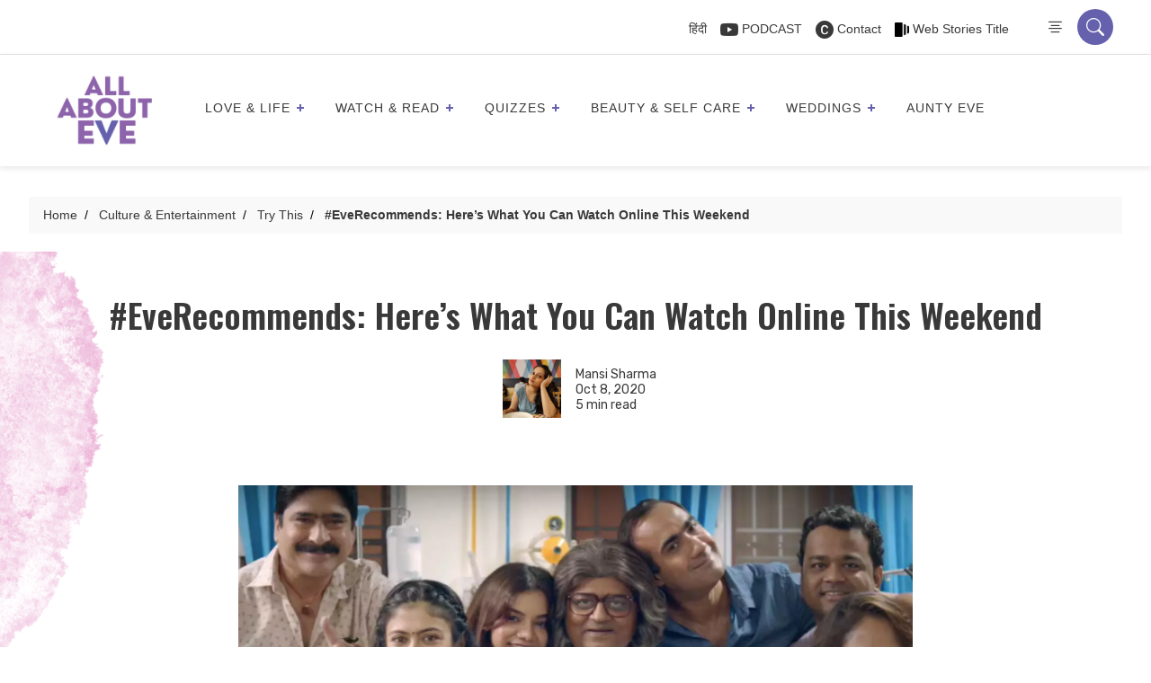

--- FILE ---
content_type: text/html; charset=UTF-8
request_url: https://allabouteve.co.in/watch-online-this-weekend/
body_size: 84938
content:
<!DOCTYPE html>
<html lang="en-US"  >
<head>
  <!-- faviocn -->
                          <link rel="icon" type="image/x-icon" href="https://allabouteve.co.in/wp-content/uploads/2023/12/AAE-logo.png">
      
      <!-- Header tab color -->
      <meta name="theme-color" content="#6561ad">
      <meta name="msapplication-navbutton-color" content="#6561ad">
      <meta name="apple-mobile-web-app-status-bar-style" content="#6561ad">
    
        <!-- faviocn -->

      <meta charset="UTF-8" />
      <meta name="viewport" content="width=device-width, initial-scale=1" />
      <meta name="p:domain_verify" content="2200472deb6ea1db2895006ccab9d298"/>
      <meta name="google-site-verification" content="mdAyIpuNthJ3g2F-ZK8n4TRCbkBhaM2Ci_hxTkpqRcA" />


  <!-- Wp Head -->
  <meta name='robots' content='index, follow, max-image-preview:large, max-snippet:-1, max-video-preview:-1' />

<!-- Google Tag Manager for WordPress by gtm4wp.com -->
<script data-cfasync="false" data-pagespeed-no-defer>
	var gtm4wp_datalayer_name = "dataLayer";
	var dataLayer = dataLayer || [];
</script>
<!-- End Google Tag Manager for WordPress by gtm4wp.com -->
	<!-- This site is optimized with the Yoast SEO Premium plugin v26.7 (Yoast SEO v26.7) - https://yoast.com/wordpress/plugins/seo/ -->
	<title>#EveRecommends: Here&#039;s What You Can Watch Online This Weekend</title>
	<meta name="description" content="Put your weekend to good use and catch up on some quality content online! Here&#039;s everything that you need to watch online this weekend." />
	<link rel="canonical" href="https://allabouteve.co.in/watch-online-this-weekend/" />
	<meta property="og:locale" content="en_US" />
	<meta property="og:type" content="article" />
	<meta property="og:title" content="#EveRecommends: Here&#039;s What You Can Watch Online This Weekend" />
	<meta property="og:description" content="Put your weekend to good use and catch up on some quality content online! Here&#039;s everything that you need to watch online this weekend." />
	<meta property="og:url" content="https://allabouteve.co.in/watch-online-this-weekend/" />
	<meta property="og:site_name" content="AllAboutEve" />
	<meta property="article:publisher" content="https://www.facebook.com/allaboutevein" />
	<meta property="article:published_time" content="2020-10-08T13:04:26+00:00" />
	<meta property="article:modified_time" content="2020-11-21T12:46:41+00:00" />
	<meta property="og:image" content="https://allabouteve.co.in/wp-content/uploads/2020/10/Screenshot-2020-10-08-at-17.47.27.png" />
	<meta property="og:image:width" content="750" />
	<meta property="og:image:height" content="450" />
	<meta property="og:image:type" content="image/png" />
	<meta name="author" content="Mansi Sharma" />
	<meta name="twitter:card" content="summary_large_image" />
	<meta name="twitter:creator" content="@allabouteve_in" />
	<meta name="twitter:site" content="@allabouteve_in" />
	<meta name="twitter:label1" content="Written by" />
	<meta name="twitter:data1" content="Mansi Sharma" />
	<meta name="twitter:label2" content="Est. reading time" />
	<meta name="twitter:data2" content="5 minutes" />
	<script type="application/ld+json" class="yoast-schema-graph">{"@context":"https://schema.org","@graph":[{"@type":"Article","@id":"https://allabouteve.co.in/watch-online-this-weekend/#article","isPartOf":{"@id":"https://allabouteve.co.in/watch-online-this-weekend/"},"author":{"name":"Mansi Sharma","@id":"https://allabouteve.co.in/#/schema/person/a90dfe7dc1b6297b1bbc38abb3f79559"},"headline":"#EveRecommends: Here&#8217;s What You Can Watch Online This Weekend","datePublished":"2020-10-08T13:04:26+00:00","dateModified":"2020-11-21T12:46:41+00:00","mainEntityOfPage":{"@id":"https://allabouteve.co.in/watch-online-this-weekend/"},"wordCount":954,"commentCount":0,"publisher":{"@id":"https://allabouteve.co.in/#organization"},"image":{"@id":"https://allabouteve.co.in/watch-online-this-weekend/#primaryimage"},"thumbnailUrl":"https://allabouteve.co.in/wp-content/uploads/2020/10/Screenshot-2020-10-08-at-17.47.27.png","keywords":["amazon prime video","Disney+ Hotstar","new on netflix","Weekend watchlist","what to watch online"],"articleSection":["Culture &amp; Entertainment","Trending","Try This"],"inLanguage":"en-US","potentialAction":[{"@type":"CommentAction","name":"Comment","target":["https://allabouteve.co.in/watch-online-this-weekend/#respond"]}]},{"@type":"WebPage","@id":"https://allabouteve.co.in/watch-online-this-weekend/","url":"https://allabouteve.co.in/watch-online-this-weekend/","name":"#EveRecommends: Here's What You Can Watch Online This Weekend","isPartOf":{"@id":"https://allabouteve.co.in/#website"},"primaryImageOfPage":{"@id":"https://allabouteve.co.in/watch-online-this-weekend/#primaryimage"},"image":{"@id":"https://allabouteve.co.in/watch-online-this-weekend/#primaryimage"},"thumbnailUrl":"https://allabouteve.co.in/wp-content/uploads/2020/10/Screenshot-2020-10-08-at-17.47.27.png","datePublished":"2020-10-08T13:04:26+00:00","dateModified":"2020-11-21T12:46:41+00:00","description":"Put your weekend to good use and catch up on some quality content online! Here's everything that you need to watch online this weekend.","breadcrumb":{"@id":"https://allabouteve.co.in/watch-online-this-weekend/#breadcrumb"},"inLanguage":"en-US","potentialAction":[{"@type":"ReadAction","target":["https://allabouteve.co.in/watch-online-this-weekend/"]}]},{"@type":"ImageObject","inLanguage":"en-US","@id":"https://allabouteve.co.in/watch-online-this-weekend/#primaryimage","url":"https://allabouteve.co.in/wp-content/uploads/2020/10/Screenshot-2020-10-08-at-17.47.27.png","contentUrl":"https://allabouteve.co.in/wp-content/uploads/2020/10/Screenshot-2020-10-08-at-17.47.27.png","width":750,"height":450},{"@type":"BreadcrumbList","@id":"https://allabouteve.co.in/watch-online-this-weekend/#breadcrumb","itemListElement":[{"@type":"ListItem","position":1,"name":"Home","item":"https://allabouteve.co.in/"},{"@type":"ListItem","position":2,"name":"#EveRecommends: Here&#8217;s What You Can Watch Online This Weekend"}]},{"@type":"WebSite","@id":"https://allabouteve.co.in/#website","url":"https://allabouteve.co.in/","name":"AllAboutEve","description":"Get the best and latest trends, things to do, tips for beauty and makeup, travel hacks, career advices for working women, women motivational stories, &amp; much more. Read our blog","publisher":{"@id":"https://allabouteve.co.in/#organization"},"alternateName":"All About Eve India","potentialAction":[{"@type":"SearchAction","target":{"@type":"EntryPoint","urlTemplate":"https://allabouteve.co.in/?s={search_term_string}"},"query-input":{"@type":"PropertyValueSpecification","valueRequired":true,"valueName":"search_term_string"}}],"inLanguage":"en-US"},{"@type":"Organization","@id":"https://allabouteve.co.in/#organization","name":"All About Eve","alternateName":"All About Eve India","url":"https://allabouteve.co.in/","logo":{"@type":"ImageObject","inLanguage":"en-US","@id":"https://allabouteve.co.in/#/schema/logo/image/","url":"https://allabouteve.co.in/wp-content/uploads/2024/08/AAE-Logo-e1669447890863-1.png","contentUrl":"https://allabouteve.co.in/wp-content/uploads/2024/08/AAE-Logo-e1669447890863-1.png","width":1200,"height":1074,"caption":"All About Eve"},"image":{"@id":"https://allabouteve.co.in/#/schema/logo/image/"},"sameAs":["https://www.facebook.com/allaboutevein","https://x.com/allabouteve_in","https://in.pinterest.com/allabouteve_in/"],"email":"hello@allabouteve.co.in"},{"@type":"Person","@id":"https://allabouteve.co.in/#/schema/person/a90dfe7dc1b6297b1bbc38abb3f79559","name":"Mansi Sharma","image":{"@type":"ImageObject","inLanguage":"en-US","@id":"https://allabouteve.co.in/#/schema/person/image/","url":"https://secure.gravatar.com/avatar/b8f6eef38fda75ee1cea81bff0bab6bdfb246c82bc93f05f799d0572f0f04d50?s=96&d=mm&r=g","contentUrl":"https://secure.gravatar.com/avatar/b8f6eef38fda75ee1cea81bff0bab6bdfb246c82bc93f05f799d0572f0f04d50?s=96&d=mm&r=g","caption":"Mansi Sharma"},"description":"A self-proclaimed comedy queen, Mansi finds her love in food, drama, and all things Harry Potter. Characters she relates to on a molecular level include Professor McGonagall, Chandler Bing, and Moira Rose!","sameAs":["https://www.linkedin.com/in/mansisharma25/"],"url":"https://allabouteve.co.in/author/mansi/"}]}</script>
	<!-- / Yoast SEO Premium plugin. -->


<link rel='dns-prefetch' href='//cdnjs.cloudflare.com' />
<link rel='dns-prefetch' href='//www.googletagmanager.com' />
<link rel="alternate" type="application/rss+xml" title="AllAboutEve &raquo; Feed" href="https://allabouteve.co.in/feed/" />
<link rel="alternate" type="application/rss+xml" title="AllAboutEve &raquo; Comments Feed" href="https://allabouteve.co.in/comments/feed/" />
<link rel="alternate" type="application/rss+xml" title="AllAboutEve &raquo; #EveRecommends: Here&#8217;s What You Can Watch Online This Weekend Comments Feed" href="https://allabouteve.co.in/watch-online-this-weekend/feed/" />
<link rel="alternate" title="oEmbed (JSON)" type="application/json+oembed" href="https://allabouteve.co.in/wp-json/oembed/1.0/embed?url=https%3A%2F%2Fallabouteve.co.in%2Fwatch-online-this-weekend%2F" />
<link rel="alternate" title="oEmbed (XML)" type="text/xml+oembed" href="https://allabouteve.co.in/wp-json/oembed/1.0/embed?url=https%3A%2F%2Fallabouteve.co.in%2Fwatch-online-this-weekend%2F&#038;format=xml" />
<link rel="alternate" type="application/rss+xml" title="AllAboutEve &raquo; Stories Feed" href="https://allabouteve.co.in/web-stories/feed/"><style id='wp-img-auto-sizes-contain-inline-css'>
img:is([sizes=auto i],[sizes^="auto," i]){contain-intrinsic-size:3000px 1500px}
/*# sourceURL=wp-img-auto-sizes-contain-inline-css */
</style>
<style id='wp-emoji-styles-inline-css'>

	img.wp-smiley, img.emoji {
		display: inline !important;
		border: none !important;
		box-shadow: none !important;
		height: 1em !important;
		width: 1em !important;
		margin: 0 0.07em !important;
		vertical-align: -0.1em !important;
		background: none !important;
		padding: 0 !important;
	}
/*# sourceURL=wp-emoji-styles-inline-css */
</style>
<style id='wp-block-library-inline-css'>
:root{--wp-block-synced-color:#7a00df;--wp-block-synced-color--rgb:122,0,223;--wp-bound-block-color:var(--wp-block-synced-color);--wp-editor-canvas-background:#ddd;--wp-admin-theme-color:#007cba;--wp-admin-theme-color--rgb:0,124,186;--wp-admin-theme-color-darker-10:#006ba1;--wp-admin-theme-color-darker-10--rgb:0,107,160.5;--wp-admin-theme-color-darker-20:#005a87;--wp-admin-theme-color-darker-20--rgb:0,90,135;--wp-admin-border-width-focus:2px}@media (min-resolution:192dpi){:root{--wp-admin-border-width-focus:1.5px}}.wp-element-button{cursor:pointer}:root .has-very-light-gray-background-color{background-color:#eee}:root .has-very-dark-gray-background-color{background-color:#313131}:root .has-very-light-gray-color{color:#eee}:root .has-very-dark-gray-color{color:#313131}:root .has-vivid-green-cyan-to-vivid-cyan-blue-gradient-background{background:linear-gradient(135deg,#00d084,#0693e3)}:root .has-purple-crush-gradient-background{background:linear-gradient(135deg,#34e2e4,#4721fb 50%,#ab1dfe)}:root .has-hazy-dawn-gradient-background{background:linear-gradient(135deg,#faaca8,#dad0ec)}:root .has-subdued-olive-gradient-background{background:linear-gradient(135deg,#fafae1,#67a671)}:root .has-atomic-cream-gradient-background{background:linear-gradient(135deg,#fdd79a,#004a59)}:root .has-nightshade-gradient-background{background:linear-gradient(135deg,#330968,#31cdcf)}:root .has-midnight-gradient-background{background:linear-gradient(135deg,#020381,#2874fc)}:root{--wp--preset--font-size--normal:16px;--wp--preset--font-size--huge:42px}.has-regular-font-size{font-size:1em}.has-larger-font-size{font-size:2.625em}.has-normal-font-size{font-size:var(--wp--preset--font-size--normal)}.has-huge-font-size{font-size:var(--wp--preset--font-size--huge)}.has-text-align-center{text-align:center}.has-text-align-left{text-align:left}.has-text-align-right{text-align:right}.has-fit-text{white-space:nowrap!important}#end-resizable-editor-section{display:none}.aligncenter{clear:both}.items-justified-left{justify-content:flex-start}.items-justified-center{justify-content:center}.items-justified-right{justify-content:flex-end}.items-justified-space-between{justify-content:space-between}.screen-reader-text{border:0;clip-path:inset(50%);height:1px;margin:-1px;overflow:hidden;padding:0;position:absolute;width:1px;word-wrap:normal!important}.screen-reader-text:focus{background-color:#ddd;clip-path:none;color:#444;display:block;font-size:1em;height:auto;left:5px;line-height:normal;padding:15px 23px 14px;text-decoration:none;top:5px;width:auto;z-index:100000}html :where(.has-border-color){border-style:solid}html :where([style*=border-top-color]){border-top-style:solid}html :where([style*=border-right-color]){border-right-style:solid}html :where([style*=border-bottom-color]){border-bottom-style:solid}html :where([style*=border-left-color]){border-left-style:solid}html :where([style*=border-width]){border-style:solid}html :where([style*=border-top-width]){border-top-style:solid}html :where([style*=border-right-width]){border-right-style:solid}html :where([style*=border-bottom-width]){border-bottom-style:solid}html :where([style*=border-left-width]){border-left-style:solid}html :where(img[class*=wp-image-]){height:auto;max-width:100%}:where(figure){margin:0 0 1em}html :where(.is-position-sticky){--wp-admin--admin-bar--position-offset:var(--wp-admin--admin-bar--height,0px)}@media screen and (max-width:600px){html :where(.is-position-sticky){--wp-admin--admin-bar--position-offset:0px}}

/*# sourceURL=wp-block-library-inline-css */
</style><style id='global-styles-inline-css'>
:root{--wp--preset--aspect-ratio--square: 1;--wp--preset--aspect-ratio--4-3: 4/3;--wp--preset--aspect-ratio--3-4: 3/4;--wp--preset--aspect-ratio--3-2: 3/2;--wp--preset--aspect-ratio--2-3: 2/3;--wp--preset--aspect-ratio--16-9: 16/9;--wp--preset--aspect-ratio--9-16: 9/16;--wp--preset--color--black: #000000;--wp--preset--color--cyan-bluish-gray: #abb8c3;--wp--preset--color--white: #FFFFFF;--wp--preset--color--pale-pink: #f78da7;--wp--preset--color--vivid-red: #cf2e2e;--wp--preset--color--luminous-vivid-orange: #ff6900;--wp--preset--color--luminous-vivid-amber: #fcb900;--wp--preset--color--light-green-cyan: #7bdcb5;--wp--preset--color--vivid-green-cyan: #00d084;--wp--preset--color--pale-cyan-blue: #8ed1fc;--wp--preset--color--vivid-cyan-blue: #0693e3;--wp--preset--color--vivid-purple: #9b51e0;--wp--preset--color--dark-gray: #28303D;--wp--preset--color--gray: #39414D;--wp--preset--color--green: #D1E4DD;--wp--preset--color--blue: #D1DFE4;--wp--preset--color--purple: #D1D1E4;--wp--preset--color--red: #E4D1D1;--wp--preset--color--orange: #E4DAD1;--wp--preset--color--yellow: #EEEADD;--wp--preset--gradient--vivid-cyan-blue-to-vivid-purple: linear-gradient(135deg,rgb(6,147,227) 0%,rgb(155,81,224) 100%);--wp--preset--gradient--light-green-cyan-to-vivid-green-cyan: linear-gradient(135deg,rgb(122,220,180) 0%,rgb(0,208,130) 100%);--wp--preset--gradient--luminous-vivid-amber-to-luminous-vivid-orange: linear-gradient(135deg,rgb(252,185,0) 0%,rgb(255,105,0) 100%);--wp--preset--gradient--luminous-vivid-orange-to-vivid-red: linear-gradient(135deg,rgb(255,105,0) 0%,rgb(207,46,46) 100%);--wp--preset--gradient--very-light-gray-to-cyan-bluish-gray: linear-gradient(135deg,rgb(238,238,238) 0%,rgb(169,184,195) 100%);--wp--preset--gradient--cool-to-warm-spectrum: linear-gradient(135deg,rgb(74,234,220) 0%,rgb(151,120,209) 20%,rgb(207,42,186) 40%,rgb(238,44,130) 60%,rgb(251,105,98) 80%,rgb(254,248,76) 100%);--wp--preset--gradient--blush-light-purple: linear-gradient(135deg,rgb(255,206,236) 0%,rgb(152,150,240) 100%);--wp--preset--gradient--blush-bordeaux: linear-gradient(135deg,rgb(254,205,165) 0%,rgb(254,45,45) 50%,rgb(107,0,62) 100%);--wp--preset--gradient--luminous-dusk: linear-gradient(135deg,rgb(255,203,112) 0%,rgb(199,81,192) 50%,rgb(65,88,208) 100%);--wp--preset--gradient--pale-ocean: linear-gradient(135deg,rgb(255,245,203) 0%,rgb(182,227,212) 50%,rgb(51,167,181) 100%);--wp--preset--gradient--electric-grass: linear-gradient(135deg,rgb(202,248,128) 0%,rgb(113,206,126) 100%);--wp--preset--gradient--midnight: linear-gradient(135deg,rgb(2,3,129) 0%,rgb(40,116,252) 100%);--wp--preset--gradient--purple-to-yellow: linear-gradient(160deg, #D1D1E4 0%, #EEEADD 100%);--wp--preset--gradient--yellow-to-purple: linear-gradient(160deg, #EEEADD 0%, #D1D1E4 100%);--wp--preset--gradient--green-to-yellow: linear-gradient(160deg, #D1E4DD 0%, #EEEADD 100%);--wp--preset--gradient--yellow-to-green: linear-gradient(160deg, #EEEADD 0%, #D1E4DD 100%);--wp--preset--gradient--red-to-yellow: linear-gradient(160deg, #E4D1D1 0%, #EEEADD 100%);--wp--preset--gradient--yellow-to-red: linear-gradient(160deg, #EEEADD 0%, #E4D1D1 100%);--wp--preset--gradient--purple-to-red: linear-gradient(160deg, #D1D1E4 0%, #E4D1D1 100%);--wp--preset--gradient--red-to-purple: linear-gradient(160deg, #E4D1D1 0%, #D1D1E4 100%);--wp--preset--font-size--small: 18px;--wp--preset--font-size--medium: 20px;--wp--preset--font-size--large: 24px;--wp--preset--font-size--x-large: 42px;--wp--preset--font-size--extra-small: 16px;--wp--preset--font-size--normal: 20px;--wp--preset--font-size--extra-large: 40px;--wp--preset--font-size--huge: 96px;--wp--preset--font-size--gigantic: 144px;--wp--preset--spacing--20: 0.44rem;--wp--preset--spacing--30: 0.67rem;--wp--preset--spacing--40: 1rem;--wp--preset--spacing--50: 1.5rem;--wp--preset--spacing--60: 2.25rem;--wp--preset--spacing--70: 3.38rem;--wp--preset--spacing--80: 5.06rem;--wp--preset--shadow--natural: 6px 6px 9px rgba(0, 0, 0, 0.2);--wp--preset--shadow--deep: 12px 12px 50px rgba(0, 0, 0, 0.4);--wp--preset--shadow--sharp: 6px 6px 0px rgba(0, 0, 0, 0.2);--wp--preset--shadow--outlined: 6px 6px 0px -3px rgb(255, 255, 255), 6px 6px rgb(0, 0, 0);--wp--preset--shadow--crisp: 6px 6px 0px rgb(0, 0, 0);}:where(.is-layout-flex){gap: 0.5em;}:where(.is-layout-grid){gap: 0.5em;}body .is-layout-flex{display: flex;}.is-layout-flex{flex-wrap: wrap;align-items: center;}.is-layout-flex > :is(*, div){margin: 0;}body .is-layout-grid{display: grid;}.is-layout-grid > :is(*, div){margin: 0;}:where(.wp-block-columns.is-layout-flex){gap: 2em;}:where(.wp-block-columns.is-layout-grid){gap: 2em;}:where(.wp-block-post-template.is-layout-flex){gap: 1.25em;}:where(.wp-block-post-template.is-layout-grid){gap: 1.25em;}.has-black-color{color: var(--wp--preset--color--black) !important;}.has-cyan-bluish-gray-color{color: var(--wp--preset--color--cyan-bluish-gray) !important;}.has-white-color{color: var(--wp--preset--color--white) !important;}.has-pale-pink-color{color: var(--wp--preset--color--pale-pink) !important;}.has-vivid-red-color{color: var(--wp--preset--color--vivid-red) !important;}.has-luminous-vivid-orange-color{color: var(--wp--preset--color--luminous-vivid-orange) !important;}.has-luminous-vivid-amber-color{color: var(--wp--preset--color--luminous-vivid-amber) !important;}.has-light-green-cyan-color{color: var(--wp--preset--color--light-green-cyan) !important;}.has-vivid-green-cyan-color{color: var(--wp--preset--color--vivid-green-cyan) !important;}.has-pale-cyan-blue-color{color: var(--wp--preset--color--pale-cyan-blue) !important;}.has-vivid-cyan-blue-color{color: var(--wp--preset--color--vivid-cyan-blue) !important;}.has-vivid-purple-color{color: var(--wp--preset--color--vivid-purple) !important;}.has-black-background-color{background-color: var(--wp--preset--color--black) !important;}.has-cyan-bluish-gray-background-color{background-color: var(--wp--preset--color--cyan-bluish-gray) !important;}.has-white-background-color{background-color: var(--wp--preset--color--white) !important;}.has-pale-pink-background-color{background-color: var(--wp--preset--color--pale-pink) !important;}.has-vivid-red-background-color{background-color: var(--wp--preset--color--vivid-red) !important;}.has-luminous-vivid-orange-background-color{background-color: var(--wp--preset--color--luminous-vivid-orange) !important;}.has-luminous-vivid-amber-background-color{background-color: var(--wp--preset--color--luminous-vivid-amber) !important;}.has-light-green-cyan-background-color{background-color: var(--wp--preset--color--light-green-cyan) !important;}.has-vivid-green-cyan-background-color{background-color: var(--wp--preset--color--vivid-green-cyan) !important;}.has-pale-cyan-blue-background-color{background-color: var(--wp--preset--color--pale-cyan-blue) !important;}.has-vivid-cyan-blue-background-color{background-color: var(--wp--preset--color--vivid-cyan-blue) !important;}.has-vivid-purple-background-color{background-color: var(--wp--preset--color--vivid-purple) !important;}.has-black-border-color{border-color: var(--wp--preset--color--black) !important;}.has-cyan-bluish-gray-border-color{border-color: var(--wp--preset--color--cyan-bluish-gray) !important;}.has-white-border-color{border-color: var(--wp--preset--color--white) !important;}.has-pale-pink-border-color{border-color: var(--wp--preset--color--pale-pink) !important;}.has-vivid-red-border-color{border-color: var(--wp--preset--color--vivid-red) !important;}.has-luminous-vivid-orange-border-color{border-color: var(--wp--preset--color--luminous-vivid-orange) !important;}.has-luminous-vivid-amber-border-color{border-color: var(--wp--preset--color--luminous-vivid-amber) !important;}.has-light-green-cyan-border-color{border-color: var(--wp--preset--color--light-green-cyan) !important;}.has-vivid-green-cyan-border-color{border-color: var(--wp--preset--color--vivid-green-cyan) !important;}.has-pale-cyan-blue-border-color{border-color: var(--wp--preset--color--pale-cyan-blue) !important;}.has-vivid-cyan-blue-border-color{border-color: var(--wp--preset--color--vivid-cyan-blue) !important;}.has-vivid-purple-border-color{border-color: var(--wp--preset--color--vivid-purple) !important;}.has-vivid-cyan-blue-to-vivid-purple-gradient-background{background: var(--wp--preset--gradient--vivid-cyan-blue-to-vivid-purple) !important;}.has-light-green-cyan-to-vivid-green-cyan-gradient-background{background: var(--wp--preset--gradient--light-green-cyan-to-vivid-green-cyan) !important;}.has-luminous-vivid-amber-to-luminous-vivid-orange-gradient-background{background: var(--wp--preset--gradient--luminous-vivid-amber-to-luminous-vivid-orange) !important;}.has-luminous-vivid-orange-to-vivid-red-gradient-background{background: var(--wp--preset--gradient--luminous-vivid-orange-to-vivid-red) !important;}.has-very-light-gray-to-cyan-bluish-gray-gradient-background{background: var(--wp--preset--gradient--very-light-gray-to-cyan-bluish-gray) !important;}.has-cool-to-warm-spectrum-gradient-background{background: var(--wp--preset--gradient--cool-to-warm-spectrum) !important;}.has-blush-light-purple-gradient-background{background: var(--wp--preset--gradient--blush-light-purple) !important;}.has-blush-bordeaux-gradient-background{background: var(--wp--preset--gradient--blush-bordeaux) !important;}.has-luminous-dusk-gradient-background{background: var(--wp--preset--gradient--luminous-dusk) !important;}.has-pale-ocean-gradient-background{background: var(--wp--preset--gradient--pale-ocean) !important;}.has-electric-grass-gradient-background{background: var(--wp--preset--gradient--electric-grass) !important;}.has-midnight-gradient-background{background: var(--wp--preset--gradient--midnight) !important;}.has-small-font-size{font-size: var(--wp--preset--font-size--small) !important;}.has-medium-font-size{font-size: var(--wp--preset--font-size--medium) !important;}.has-large-font-size{font-size: var(--wp--preset--font-size--large) !important;}.has-x-large-font-size{font-size: var(--wp--preset--font-size--x-large) !important;}
/*# sourceURL=global-styles-inline-css */
</style>

<style id='classic-theme-styles-inline-css'>
/*! This file is auto-generated */
.wp-block-button__link{color:#fff;background-color:#32373c;border-radius:9999px;box-shadow:none;text-decoration:none;padding:calc(.667em + 2px) calc(1.333em + 2px);font-size:1.125em}.wp-block-file__button{background:#32373c;color:#fff;text-decoration:none}
/*# sourceURL=/wp-includes/css/classic-themes.min.css */
</style>
<link rel='stylesheet' id='twenty-twenty-one-custom-color-overrides-css' href='https://allabouteve.co.in/wp-content/themes/Allabouteve/assets/css/custom-color-overrides.css?ver=3.0' media='all' />
<link rel='stylesheet' id='dashicons-css' href='https://allabouteve.co.in/wp-includes/css/dashicons.min.css?ver=f7e424f64ef47bc800f740bc7c971c14' media='all' />
<link rel='stylesheet' id='admin-bar-css' href='https://allabouteve.co.in/wp-includes/css/admin-bar.min.css?ver=f7e424f64ef47bc800f740bc7c971c14' media='all' />
<style id='admin-bar-inline-css'>

    /* Hide CanvasJS credits for P404 charts specifically */
    #p404RedirectChart .canvasjs-chart-credit {
        display: none !important;
    }
    
    #p404RedirectChart canvas {
        border-radius: 6px;
    }

    .p404-redirect-adminbar-weekly-title {
        font-weight: bold;
        font-size: 14px;
        color: #fff;
        margin-bottom: 6px;
    }

    #wpadminbar #wp-admin-bar-p404_free_top_button .ab-icon:before {
        content: "\f103";
        color: #dc3545;
        top: 3px;
    }
    
    #wp-admin-bar-p404_free_top_button .ab-item {
        min-width: 80px !important;
        padding: 0px !important;
    }
    
    /* Ensure proper positioning and z-index for P404 dropdown */
    .p404-redirect-adminbar-dropdown-wrap { 
        min-width: 0; 
        padding: 0;
        position: static !important;
    }
    
    #wpadminbar #wp-admin-bar-p404_free_top_button_dropdown {
        position: static !important;
    }
    
    #wpadminbar #wp-admin-bar-p404_free_top_button_dropdown .ab-item {
        padding: 0 !important;
        margin: 0 !important;
    }
    
    .p404-redirect-dropdown-container {
        min-width: 340px;
        padding: 18px 18px 12px 18px;
        background: #23282d !important;
        color: #fff;
        border-radius: 12px;
        box-shadow: 0 8px 32px rgba(0,0,0,0.25);
        margin-top: 10px;
        position: relative !important;
        z-index: 999999 !important;
        display: block !important;
        border: 1px solid #444;
    }
    
    /* Ensure P404 dropdown appears on hover */
    #wpadminbar #wp-admin-bar-p404_free_top_button .p404-redirect-dropdown-container { 
        display: none !important;
    }
    
    #wpadminbar #wp-admin-bar-p404_free_top_button:hover .p404-redirect-dropdown-container { 
        display: block !important;
    }
    
    #wpadminbar #wp-admin-bar-p404_free_top_button:hover #wp-admin-bar-p404_free_top_button_dropdown .p404-redirect-dropdown-container {
        display: block !important;
    }
    
    .p404-redirect-card {
        background: #2c3338;
        border-radius: 8px;
        padding: 18px 18px 12px 18px;
        box-shadow: 0 2px 8px rgba(0,0,0,0.07);
        display: flex;
        flex-direction: column;
        align-items: flex-start;
        border: 1px solid #444;
    }
    
    .p404-redirect-btn {
        display: inline-block;
        background: #dc3545;
        color: #fff !important;
        font-weight: bold;
        padding: 5px 22px;
        border-radius: 8px;
        text-decoration: none;
        font-size: 17px;
        transition: background 0.2s, box-shadow 0.2s;
        margin-top: 8px;
        box-shadow: 0 2px 8px rgba(220,53,69,0.15);
        text-align: center;
        line-height: 1.6;
    }
    
    .p404-redirect-btn:hover {
        background: #c82333;
        color: #fff !important;
        box-shadow: 0 4px 16px rgba(220,53,69,0.25);
    }
    
    /* Prevent conflicts with other admin bar dropdowns */
    #wpadminbar .ab-top-menu > li:hover > .ab-item,
    #wpadminbar .ab-top-menu > li.hover > .ab-item {
        z-index: auto;
    }
    
    #wpadminbar #wp-admin-bar-p404_free_top_button:hover > .ab-item {
        z-index: 999998 !important;
    }
    
/*# sourceURL=admin-bar-inline-css */
</style>
<link rel='stylesheet' id='contact-form-7-css' href='https://allabouteve.co.in/wp-content/plugins/contact-form-7/includes/css/styles.css?ver=6.1.4' media='all' />
<link rel='stylesheet' id='svc-next-post-css-css' href='https://allabouteve.co.in/wp-content/plugins/wp-next-post-v1.3/inc/../assets/css/front.css?ver=f7e424f64ef47bc800f740bc7c971c14' media='all' />
<link rel='stylesheet' id='vcfti-font-awesome-css-css' href='https://allabouteve.co.in/wp-content/plugins/wp-next-post-v1.3/inc/../assets/css/font-awesome.min.css?ver=f7e424f64ef47bc800f740bc7c971c14' media='all' />
<link rel='stylesheet' id='svc-next-owl-css-css' href='https://allabouteve.co.in/wp-content/plugins/wp-next-post-v1.3/inc/../assets/css/owl.carousel.css?ver=f7e424f64ef47bc800f740bc7c971c14' media='all' />
<link rel='stylesheet' id='vcfti-font-stroke-css-css' href='https://allabouteve.co.in/wp-content/plugins/wp-next-post-v1.3/inc/../assets/css/pe-icon-7-stroke.css?ver=f7e424f64ef47bc800f740bc7c971c14' media='all' />
<link rel='stylesheet' id='animate-css' href='https://allabouteve.co.in/wp-content/plugins/wp-quiz-pro/assets/frontend/css/animate.css?ver=3.6.0' media='all' />
<link rel='stylesheet' id='wp-quiz-css' href='https://allabouteve.co.in/wp-content/plugins/wp-quiz-pro/assets/frontend/css/wp-quiz.css?ver=2.1.11' media='all' />
<link rel='stylesheet' id='wpra-fontawesome-css' href='https://allabouteve.co.in/wp-content/plugins/wpreactions-pro-v3.1.13/assets/vendor/fontawesome/css/all.min.css?v=3.1.13&#038;ver=f7e424f64ef47bc800f740bc7c971c14' media='all' />
<link rel='stylesheet' id='wpra-front-css' href='https://allabouteve.co.in/wp-content/plugins/wpreactions-pro-v3.1.13/assets/css/dist/front.min.css?v=3.1.13&#038;ver=f7e424f64ef47bc800f740bc7c971c14' media='all' />
<link rel='stylesheet' id='twenty-twenty-one-style-css' href='https://allabouteve.co.in/wp-content/themes/Allabouteve/style.css?ver=3.0' media='all' />
<link rel='stylesheet' id='twenty-twenty-one-print-style-css' href='https://allabouteve.co.in/wp-content/themes/Allabouteve/assets/css/print.css?ver=3.0' media='print' />
<link rel='stylesheet' id='slick-slider-css' href='https://cdnjs.cloudflare.com/ajax/libs/slick-carousel/1.8.1/slick.min.css?ver=1.8.1' media='all' />
<link rel='stylesheet' id='slick-theme-css' href='https://cdnjs.cloudflare.com/ajax/libs/slick-carousel/1.8.1/slick-theme.min.css?ver=1.8.1' media='all' />
<script src="https://allabouteve.co.in/wp-includes/js/jquery/jquery.min.js?ver=3.7.1" id="jquery-core-js"></script>
<script src="https://allabouteve.co.in/wp-includes/js/jquery/jquery-migrate.min.js?ver=3.4.1" id="jquery-migrate-js"></script>
<script src="https://allabouteve.co.in/wp-content/plugins/wp-next-post-v1.3/inc/../assets/js/owl.carousel.min.js?ver=f7e424f64ef47bc800f740bc7c971c14" id="next-post-owl-js-js"></script>
<script src="https://allabouteve.co.in/wp-content/plugins/wpreactions-pro-v3.1.13/assets/vendor/lottie/lottie.min.js?v=3.1.13&amp;ver=f7e424f64ef47bc800f740bc7c971c14" id="wpra-lottie-js"></script>
<script id="wpra-front-js-extra">
var wpreactions = {"ajaxurl":"https://allabouteve.co.in/wp-admin/admin-ajax.php","emojis_base_url":{"builtin":"https://allabouteve.co.in/wp-content/plugins/wpreactions-pro-v3.1.13/assets/emojis/","custom":"https://allabouteve.co.in/wp-content/uploads/wpreactions/emojis/"},"social_platforms":{"facebook":{"label":"Facebook","color":"#3b5998","url":{"desktop":"https://www.facebook.com/sharer/sharer.php?u="}},"twitter":{"label":"Twitter","color":"#000000","url":{"desktop":"https://twitter.com/intent/tweet?text="}},"whatsapp":{"label":"Whatsapp","color":"#25d366","url":{"desktop":"https://api.whatsapp.com/send?text=","mobile":"whatsapp://send?text="}},"linkedin":{"label":"Linkedin","color":"#0077b5","url":{"desktop":"https://www.linkedin.com/shareArticle?url="}},"pinterest":{"label":"Pinterest","color":"#bd081c","url":{"desktop":"https://pinterest.com/pin/create/link/?url="}},"messenger":{"label":"Messenger","color":"#0078FF","url":{"desktop":"https://www.facebook.com/dialog/send?app_id=140586622674265&redirect_uri=https://facebook.com&link=","mobile":"fb-messenger://share?link="}},"reddit":{"label":"Reddit","color":"#ff4500","url":{"desktop":"https://reddit.com/submit?url="}},"telegram":{"label":"Telegram","color":"#0088cc","url":{"desktop":"https://t.me/share/url?url="}},"tumblr":{"label":"Tumblr","color":"#001935","url":{"desktop":"https://tumblr.com/widgets/share/tool?canonicalUrl="}},"vkontakte":{"label":"VKontakte","color":"#5181B8","url":{"desktop":"https://vk.com/share.php?url="}},"gmail":{"label":"Gmail","color":"#EA4335","url":{"desktop":"https://mail.google.com/mail/?view=cm&su=Shared%20with%20wpreactions&body=","mobile":"mailto:?Subject=Shared%20with%20wpreactions&body="}},"email":{"label":"Email","color":"#424242","url":{"desktop":"mailto:?Subject=Shared%20with%20wpreactions&body="}}},"version":"3.1.13","is_user_logged":""};
//# sourceURL=wpra-front-js-extra
</script>
<script src="https://allabouteve.co.in/wp-content/plugins/wpreactions-pro-v3.1.13/assets/js/front.js?v=3.1.13&amp;ver=f7e424f64ef47bc800f740bc7c971c14" id="wpra-front-js"></script>

<!-- Google tag (gtag.js) snippet added by Site Kit -->
<!-- Google Analytics snippet added by Site Kit -->
<script src="https://www.googletagmanager.com/gtag/js?id=GT-T5JNWV7" id="google_gtagjs-js" async></script>
<script id="google_gtagjs-js-after">
window.dataLayer = window.dataLayer || [];function gtag(){dataLayer.push(arguments);}
gtag("set","linker",{"domains":["allabouteve.co.in"]});
gtag("js", new Date());
gtag("set", "developer_id.dZTNiMT", true);
gtag("config", "GT-T5JNWV7");
 window._googlesitekit = window._googlesitekit || {}; window._googlesitekit.throttledEvents = []; window._googlesitekit.gtagEvent = (name, data) => { var key = JSON.stringify( { name, data } ); if ( !! window._googlesitekit.throttledEvents[ key ] ) { return; } window._googlesitekit.throttledEvents[ key ] = true; setTimeout( () => { delete window._googlesitekit.throttledEvents[ key ]; }, 5 ); gtag( "event", name, { ...data, event_source: "site-kit" } ); }; 
//# sourceURL=google_gtagjs-js-after
</script>
<link rel="https://api.w.org/" href="https://allabouteve.co.in/wp-json/" /><link rel="alternate" title="JSON" type="application/json" href="https://allabouteve.co.in/wp-json/wp/v2/posts/67409" /><link rel="EditURI" type="application/rsd+xml" title="RSD" href="https://allabouteve.co.in/xmlrpc.php?rsd" />

<link rel='shortlink' href='https://allabouteve.co.in/?p=67409' />
<!-- Pinterest Pixel Base Code --!>
<script>!function(e){if(!window.pintrk){window.pintrk = function () { window.pintrk.queue.push(Array.prototype.slice.call(arguments))};var n=window.pintrk;n.queue=[],n.version='3.0';var t=document.createElement('script');t.async=!0,t.src=e;var r=document.getElementsByTagName('script')[0]; r.parentNode.insertBefore(t,r)}}('https://s.pinimg.com/ct/core.js'); pintrk('load', '2612955862705'); pintrk('page'); </script> <noscript><img height='1' width='1' style='display:none;' alt='' src='https://ct.pinterest.com/v3/?tid=2612955862705&noscript=1' /></noscript><!-- End Pinterest Pixel Base Code --!>
<script> pintrk('track', 'pagevisit'); </script>
<meta name="generator" content="Site Kit by Google 1.168.0" />			<style type="text/css">
							</style>
			
<!-- Google Tag Manager for WordPress by gtm4wp.com -->
<!-- GTM Container placement set to automatic -->
<script data-cfasync="false" data-pagespeed-no-defer>
	var dataLayer_content = {"pagePostType":"post","pagePostType2":"single-post","pageCategory":["culture-entertainment","trending","culture-entertainment-trythis"],"pageAttributes":["amazon-prime-video","disney-hotstar","new-on-netflix","weekend-watchlist","what-to-watch-online"],"pagePostAuthor":"Mansi Sharma"};
	dataLayer.push( dataLayer_content );
</script>
<script data-cfasync="false" data-pagespeed-no-defer>
(function(w,d,s,l,i){w[l]=w[l]||[];w[l].push({'gtm.start':
new Date().getTime(),event:'gtm.js'});var f=d.getElementsByTagName(s)[0],
j=d.createElement(s),dl=l!='dataLayer'?'&l='+l:'';j.async=true;j.src=
'//www.googletagmanager.com/gtm.js?id='+i+dl;f.parentNode.insertBefore(j,f);
})(window,document,'script','dataLayer','GTM-KT3HWJ6');
</script>
<!-- End Google Tag Manager for WordPress by gtm4wp.com -->
<!-- Google AdSense meta tags added by Site Kit -->
<meta name="google-adsense-platform-account" content="ca-host-pub-2644536267352236">
<meta name="google-adsense-platform-domain" content="sitekit.withgoogle.com">
<!-- End Google AdSense meta tags added by Site Kit -->
			<style type="text/css">
							</style>
			<style id="wpreactions-style-global">.wpra-plugin-container[data-source="global"] .wpra-call-to-action {border-bottom: 1px solid #eee;padding-bottom: 35px;border-bottom-width: 1px;border-bottom-style: solid;border-bottom-color: #eeeeee;color: #000000;font-size: 25px;font-weight: 600;display: block;} .wpra-plugin-container[data-source="global"] .wpra-reaction-label {background-color: #f2f2f2;color: #000000;font-size: 14px;font-weight: 700;} .wpra-plugin-container[data-source="global"] .wpra-reaction.active .wpra-reaction-label {background-color: #6f42c1;color: #ffffff;} .wpra-plugin-container[data-source="global"] .wpra-reaction:hover .wpra-reaction-label {background-color: #6f42c1;color: #ffffff;} .wpra-plugin-container[data-source="global"] .wpra-reaction-track {background-color: #f2f2f2;} .wpra-plugin-container[data-source="global"] .wpra-reaction-track-val {color: #000000;font-size: 15px;font-weight: 300;} .wpra-plugin-container[data-source="global"] .wpra-reaction-track-bar {background-color: #b19ada;} .wpra-plugin-container[data-source="global"]  {justify-content: center;} .wpra-plugin-container[data-source="global"] .wpra-reactions {} .wpra-plugin-container[data-source="global"] .wpra-flying {color: #8d63ab;font-size: 16px;font-weight: 300;} .wpra-plugin-container[data-source="global"] .wpra-reaction-animation-holder {width: 58px;height: 58px;margin: 0px;padding: 0px;} .wpra-plugin-container[data-source="global"] .wpra-reaction-static-holder {width: 58px;height: 58px;margin: 0px;padding: 6px;} .wpra-plugin-container[data-source="global"] .wpra-share-expandable-more {border-radius: 5px;} .wpra-plugin-container[data-source="global"] .wpra-share-expandable-counts {font-size: 30px;font-weight: 700;color: #000000;} .wpra-plugin-container[data-source="global"] .share-btn {border-radius: 5px;} </style><link rel="icon" href="https://allabouteve.co.in/wp-content/uploads/2017/04/AAE-Logo-final-75x75.png" sizes="32x32" />
<link rel="icon" href="https://allabouteve.co.in/wp-content/uploads/2017/04/AAE-Logo-final.png" sizes="192x192" />
<link rel="apple-touch-icon" href="https://allabouteve.co.in/wp-content/uploads/2017/04/AAE-Logo-final.png" />
<meta name="msapplication-TileImage" content="https://allabouteve.co.in/wp-content/uploads/2017/04/AAE-Logo-final.png" />
		<style id="wp-custom-css">
			#section-three #watch-md-6, #section-two .col-md-6, .aboutUs_box, .newsletter_Sec, .aboutUs_text, #post_cat_feature_loop, #single-post-watch #watch-md-6, #single_related_post_content .col-md-6 {
    margin-bottom: 50px;
}
#section-one {
    padding-bottom: 0px !important;
    margin-bottom: 0px;
}
#section-three {
    margin-top: 2em;
}
.single_related_post_content_title {
    margin-top: 10px;
}
/* about us css */
.about-us-section div {
    display: inline-block;
    float: left;
    width: 100%;
    margin: 25px 0px;
}
.single-pages-common {
    padding-bottom: 60px !important;
}
.page #main {
    padding-top: 0px;
}
.sub-menu-toggle {
    display: none !important;
}
.newsletter_bg div .mc4wp-form input.subscribebtn {
    line-height: 20px;
}
.single-post #content #primary #single-post-section #single-post-content-row #single-post-content-start .eveBox ul li, .single-post #content #primary #single-post-section #single-post-content-row #single-post-content-start .eveBox ol li {
    list-style: inherit !important;
    margin: 20px 0px;
}
.single-post #content #single-page-tags ul li {
	list-style:none !important;
}
#ajaxsearchprores1_1.vertical, #ajaxsearchprores1_2.vertical, div.asp_r.asp_r_1.vertical {
    border: 3px solid #f5d7ea !important;
    background: transparent !important;
}
.wq-quiz-wrapper div img {
    text-align: center;
    display: block;
}
.single-post .instagram-media-rendered {
    min-height: 950px;
}
/* ============================================== */
/* Widescreen                                     */
/*                                       1280x800 */
/* ============================================== */
@media screen and (min-width: 800px) and (max-width: 1280px) {

	.watch_Sec:before {
		display: none !important;
	}
.single-post #single-post-content-row iframe {
    min-height: 950px;
}
}

@media only screen and (max-width: 575px)
{
	.single-eve-store #post_cat_feature_section .eve-store-single-video #my-video {
			width: 350px;
			height: 350px;
	}
	.single-eve-store #primary .container h1.product_title.w-100.text-center.mb-5 {
    line-height: inherit !important;
}
	.single-post .instagram-media-rendered {
    min-height: 800px !important;
}
	.pluginops-optinRow div img.ftr-img-column1.img-medium {
    width: 100% !important;
    max-width: 98%;
}
	#adsense-ad .adsbygoogle iframe#aswift_1, ins.adsbygoogle, ins.adsbygoogle div {
    width: 100% !important;
    max-width: 100%;
}
	
}


/* New css start 1march 2025 */
/* .glider-slide {
    min-width: 292px !important;
    margin-left: 6px !important;
    margin-right: 6px !important;
} */

.pluginops-modal div .mailnewsletter-form {
    padding-left: 10px !important;
	 padding-right: 10px !important;
	margin: 0px !important;
	margin-top: 20px !important;
}
/* Add column custom styling here */
.mailnewsletter-form span {
    font-size: 21px !important;
    margin-bottom: 0px !important;
    float: left !important;
    width: 100% !important;
    line-height: 30px;
}

div#ulpb_Row_84500-column2 {
    margin-bottom: 0px !important;
    margin-top: 20px !important;
}
.pluginops-modal div .mailnewsletter-form .newscontent {
    font-size: 16px !important;
    display: inline-block;
}
.pluginops-modal div .mailnewsletter-form .newscontent span.italic {
    width: inherit !important;
    display: contents;
	font-style: italic;
    margin: 0px !important;
    color: #FFFF00;
	 font-size: 16px !important;
}
div#adsense-ad iframe#aswift_1 {
    height: inherit !important;
}
		</style>
		        <!-- AAE Header css and Script start -->
        <link href="https://fonts.googleapis.com/css2?family=Material+Symbols+Outlined:opsz,wght,FILL,GRAD@20,100,1,200" rel="stylesheet" />
        <link href="https://allabouteve.co.in/wp-content/themes/Allabouteve/aae-script/css/bootstrap.min.css" rel="stylesheet">
        <link rel="stylesheet" type="text/css" href="https://allabouteve.co.in/wp-content/themes/Allabouteve/aae-script/css/style.css">
        <!-- Jquery and Bootstrap -->
        <script src="https://allabouteve.co.in/wp-content/themes/Allabouteve/aae-script/js/jquery.min.js"></script>
        <script src="https://allabouteve.co.in/wp-content/themes/Allabouteve/aae-script/js/bootstrap.bundle.min.js"></script>
        <!-- Font-awesome5 -->
        <link rel="stylesheet" href="https://cdnjs.cloudflare.com/ajax/libs/font-awesome/4.7.0/css/font-awesome.min.css">
        <!-- Popup -->
        <script src="https://cdnjs.cloudflare.com/ajax/libs/magnific-popup.js/1.1.0/jquery.magnific-popup.js" integrity="sha512-C1zvdb9R55RAkl6xCLTPt+Wmcz6s+ccOvcr6G57lbm8M2fbgn2SUjUJbQ13fEyjuLViwe97uJvwa1EUf4F1Akw==" crossorigin="anonymous" referrerpolicy="no-referrer"></script>
        <link rel="stylesheet" href="https://cdnjs.cloudflare.com/ajax/libs/magnific-popup.js/1.1.0/magnific-popup.css" integrity="sha512-WEQNv9d3+sqyHjrqUZobDhFARZDko2wpWdfcpv44lsypsSuMO0kHGd3MQ8rrsBn/Qa39VojphdU6CMkpJUmDVw==" crossorigin="anonymous" referrerpolicy="no-referrer" />
        <!-- Fontawesome altest-->
        <link rel="stylesheet" href="https://cdnjs.cloudflare.com/ajax/libs/font-awesome/6.4.2/css/all.min.css" integrity="sha512-z3gLpd7yknf1YoNbCzqRKc4qyor8gaKU1qmn+CShxbuBusANI9QpRohGBreCFkKxLhei6S9CQXFEbbKuqLg0DA==" crossorigin="anonymous" referrerpolicy="no-referrer" />


<!--Header Seo code start Here-->
				<!--Header Seo code ENd Here-->
  
<!-- Place this in your WordPress theme's header.php (before </head>) -->
<script async src="https://pagead2.googlesyndication.com/pagead/js/adsbygoogle.js?client=ca-pub-6793416126523204" 
    crossorigin="anonymous"></script>
    
<link rel='stylesheet' id='pluginops-landingpage-style-css-css' href='https://allabouteve.co.in/wp-content/plugins/mailchimp-subscribe-sm/public/templates/style.css?ver=1.0' media='all' />
<style id='pluginops-landingpage-style-css-inline-css'>
#ulpb_Row_116500{   min-height:100px; padding:0% 5% 0% 5%;  margin:0% 0% 0% 0%;  
          background-color:rgba(0, 0, 0, 0) ;
          background-image: url();
          background-repeat: no-repeat;
          background-attachment: scroll;
          background-position: center center; 
          background-size: cover; 
        
          /* Insert your custom CSS for this row here. */

#fullPageBgOverlay_59117 {
    background: #fff !important;
    background-color: #fff !important;
}  display:block }            #ulpb_Row_116500-column1 {width:50%; min-height:100px; 
            background-color:rgba(0, 0, 0, 0) ;
            background-image: url();
            background-repeat: no-repeat;
            background-attachment: scroll;
            background-position: center center; 
            background-size: cover; 
          
         background-color:transparent; margin:0% 0% 0% 0% ;  padding:0% 0% 0% 0% ;  box-shadow: px  px  px  ;    /* Add column custom styling here */  display:inline-block;  min-height:100px; }      #ulpb_Row_116500-column2 {width:50%; min-height:100px; 
            background-color:rgba(0, 0, 0, 0) ;
            background-image: url();
            background-repeat: no-repeat;
            background-attachment: scroll;
            background-position: center center; 
            background-size: cover; 
          
         background-color:transparent; margin:0% 0% 0% 0% ;  padding:0% 0% 0% 0% ;  box-shadow: px  px  px  ;      display:inline-block; display: inline-flex; justify-content: center; flex-direction: column; min-height:100px; }                       
 @media only screen and (min-width : 768px) and (max-width : 1024px) { 
.ulpb_PageBody59117 { padding-top:%; padding-bottom:%; padding-left:%; padding-right:%;  }     
.ulpb_PageBody59117 h1 { font-size:px !important; }  .ulpb_PageBody59117 h2 { font-size:px !important; }  .ulpb_PageBody59117 p { font-size:px !important; }  .ulpb_PageBody59117 button { font-size:px !important; }  .ulpb_PageBody59117 a {  font-size:px !important; }      
        #ulpb_Row_116500 {
         margin-top: 0% !important;
         margin-bottom: 0% !important;
         margin-left: 0% !important;
         margin-right: 0% !important;

         padding-top: 1.5% !important;
         padding-bottom: 1.5% !important;
         padding-left: 1.5% !important;
         padding-right: 1.5% !important;

         min-height: !important;
         display:block
        }
      
        
        #ulpb_Row_116500-column1  {
         width:% !important;
         margin-top: % !important;
         margin-bottom: % !important;
         margin-left: % !important;
         margin-right: % !important;

         padding-top: % !important;
         padding-bottom: % !important;
         padding-left: % !important;
         padding-right: % !important;

         min-height: !important;
         display:inline-block;
         
        }
      
            
              #widget-0-column1-ulpb_Row_116500 {
               margin-top: % !important;
               margin-bottom: % !important;
               margin-left: % !important;
               margin-right: % !important;

               padding-top: % !important;
               padding-bottom: % !important;
               padding-left: % !important;
               padding-right: % !important;
               display: block !important;
              }
              
        #ulpb_Row_116500-column2  {
         width:% !important;
         margin-top: % !important;
         margin-bottom: % !important;
         margin-left: % !important;
         margin-right: % !important;

         padding-top: % !important;
         padding-bottom: % !important;
         padding-left: % !important;
         padding-right: % !important;

         min-height: !important;
         display:inline-block;
         
        }
      
            
              #widget-0-column2-ulpb_Row_116500 {
               margin-top: 0% !important;
               margin-bottom: 0% !important;
               margin-left: 0% !important;
               margin-right: 0% !important;

               padding-top: 1.5% !important;
               padding-bottom: 1.5% !important;
               padding-left: 1.5% !important;
               padding-right: 1.5% !important;
               display: block !important;
              }
              
                    #widget-0-column2-ulpb_Row_116500  p {
                     font-size: 18px !important;
                     line-height: em !important;
                     letter-spacing: px !important;
                     text-align: !important;
                    }
                    
              #widget-1-column2-ulpb_Row_116500 {
               margin-top: -2% !important;
               margin-bottom: 0% !important;
               margin-left: 0% !important;
               margin-right: 0% !important;

               padding-top: 1.5% !important;
               padding-bottom: 1.5% !important;
               padding-left: 1.5% !important;
               padding-right: 1.5% !important;
               display: block !important;
              }
              
                    #widget-1-column2-ulpb_Row_116500  h4 {
                     font-size: 30px !important;
                     line-height: 1.2em !important;
                     letter-spacing: px !important;
                     text-align: !important;
                    }
                    
              #widget-2-column2-ulpb_Row_116500 {
               margin-top: 0% !important;
               margin-bottom: 0% !important;
               margin-left: 0% !important;
               margin-right: 0% !important;

               padding-top: 1.5% !important;
               padding-bottom: 1.5% !important;
               padding-left: 1.5% !important;
               padding-right: 1.5% !important;
               display: block !important;
              }
              
      #pb_FormBuilder_3440 label {
        font-size: px !important;
      }
      #pb_FormBuilder_3440 button {
        font-size: 18px !important;
      }
       }  
 @media only screen and (min-width : 320px) and (max-width : 480px) { 
.ulpb_PageBody59117 { padding-top:%; padding-bottom:%; padding-left:%; padding-right:%;  }     
.ulpb_PageBody59117 h1 { font-size:px !important; }  .ulpb_PageBody59117 h2 { font-size:px !important; }  .ulpb_PageBody59117 p { font-size:px !important; }  .ulpb_PageBody59117 button { font-size:px !important; }  .ulpb_PageBody59117 a {  font-size:px !important; }      
      
        #ulpb_Row_116500 {
         margin-top: 0% !important;
         margin-bottom: 0% !important;
         margin-left: 0% !important;
         margin-right: 0% !important;

         padding-top: 1.5% !important;
         padding-bottom: 1.5% !important;
         padding-left: 1.5% !important;
         padding-right: 1.5% !important;

         min-height:326px !important;
         display:block
        }
        
          #ulpb_Row_116500-column1  {
           width:% !important;
           margin-top: % !important;
           margin-bottom: % !important;
           margin-left: % !important;
           margin-right: % !important;

           padding-top: % !important;
           padding-bottom: % !important;
           padding-left: % !important;
           padding-right: % !important;

           min-height:326px !important;
           display:inline-block;
           
          }
        
            
             #widget-0-column1-ulpb_Row_116500 {
               margin-top: % !important;
               margin-bottom: % !important;
               margin-left: % !important;
               margin-right: % !important;

               padding-top: % !important;
               padding-bottom: % !important;
               padding-left: % !important;
               padding-right: % !important;
               display: block !important;
              }
              
          #ulpb_Row_116500-column2  {
           width:% !important;
           margin-top: % !important;
           margin-bottom: % !important;
           margin-left: % !important;
           margin-right: % !important;

           padding-top: % !important;
           padding-bottom: % !important;
           padding-left: % !important;
           padding-right: % !important;

           min-height:326px !important;
           display:inline-block;
           
          }
        
            
             #widget-0-column2-ulpb_Row_116500 {
               margin-top: 0% !important;
               margin-bottom: 0% !important;
               margin-left: 0% !important;
               margin-right: 0% !important;

               padding-top: 1.5% !important;
               padding-bottom: 1.5% !important;
               padding-left: 1.5% !important;
               padding-right: 1.5% !important;
               display: block !important;
              }
              
                    #widget-0-column2-ulpb_Row_116500  p {
                     font-size: 17px !important;
                     line-height: 2em !important;
                     letter-spacing: px !important;
                     text-align: !important;
                    }
                    
             #widget-1-column2-ulpb_Row_116500 {
               margin-top: -2% !important;
               margin-bottom: 0% !important;
               margin-left: 0% !important;
               margin-right: 0% !important;

               padding-top: 1.5% !important;
               padding-bottom: 1.5% !important;
               padding-left: 1.5% !important;
               padding-right: 1.5% !important;
               display: block !important;
              }
              
                    #widget-1-column2-ulpb_Row_116500  h4 {
                     font-size: 23px !important;
                     line-height: 1.2em !important;
                     letter-spacing: px !important;
                     text-align: !important;
                    }
                    
             #widget-2-column2-ulpb_Row_116500 {
               margin-top: 0% !important;
               margin-bottom: 0% !important;
               margin-left: 0% !important;
               margin-right: 0% !important;

               padding-top: 1.5% !important;
               padding-bottom: 1.5% !important;
               padding-left: 1.5% !important;
               padding-right: 1.5% !important;
               display: block !important;
              }
              
      #pb_FormBuilder_3440 label {
        font-size: px !important;
      }
      #pb_FormBuilder_3440 button {
        font-size: 18px !important;
      }
       } 
/*# sourceURL=pluginops-landingpage-style-css-inline-css */
</style>
<link rel='stylesheet' id='landing-page-public-jqueryui-styles-css' href='https://allabouteve.co.in/wp-content/plugins/mailchimp-subscribe-sm/js/Backbone-resources/jquery-ui.css?ver=all' media='all' />
<link rel='stylesheet' id='pluginops-optin-style-css-59117-files_0-css' href='https://allabouteve.co.in/wp-content/plugins/mailchimp-subscribe-sm/public/templates/animate.css?ver=1.0' media='all' />
</head>



<body class="wp-singular post-template-default single single-post postid-67409 single-format-standard wp-embed-responsive wp-theme-Allabouteve is-light-theme no-js singular has-main-navigation no-widgets webEve homePage"><!-- AAE Body Start -->

<!-- GTM Container placement set to automatic -->
<!-- Google Tag Manager (noscript) -->
				<noscript><iframe src="https://www.googletagmanager.com/ns.html?id=GTM-KT3HWJ6" height="0" width="0" style="display:none;visibility:hidden" aria-hidden="true"></iframe></noscript>
<!-- End Google Tag Manager (noscript) -->

<style type="text/css">
            .ulpb_PageBody59117{
          background-color: rgb(141, 100, 171) ;
        }
              .ulpb_PageBody59117{
          padding: 0% 0% 0% 0%;
        }
          
  .ulpb_PageBody59117{
      padding: 0% 0% 0% 0%;
      position: relative;
      clear: both;
        }


  
  .ulpb_PageBody59117{ background: linear-gradient(180deg, rgb(0, 0, 0) 15%,#004bfc 70%) ;   border:0px  0;   border-radius: 0px 0px 0px 0px ; } #fullPageBgOverlay_59117 {  background:#8d64ab ; background-color:#8d64ab ; }</style>


<!-- Custom head styling  -->
<style type="text/css">
  

  

@media screen and (max-width: 2920px) and (min-width: 1280px) {
    .wide-row-49{
          min-width: 750px !important;
    } 
}

.pluginops-modal .ulpb_PageBody.ulpb_PageBody59117, .pluginops-modal div#ulpb_Row_198700 {
    padding: 0px;
}
.pluginops-modal 
 img{
    float: left;
    width: 100%;
}
.pluginops-modal div  div#ulpb_Row_198700-column2 {
    padding: 40px !important;
    height: 100% !important;
    display: inline-block;
}
.rowColumnsContainer {
    position: relative;
    display: inline-block;
    width: 100%;
    padding: 0px !important;
}
.pluginops-optinRow {
    padding: 0px !important;
}
.mailnewsletter-form {
    margin: 70px 0px 30px 0px !important;
    height: 100% !important;
    padding: 0px 0px 0px 10px !important;
    text-align: left !important;
}
.mailnewsletter-form span {
    font-size: 24px !important;
    margin-bottom: 20px !important;
    float: left !important;
    width: 100% !important;
}
.mailnewsletter-form div#widget-2-column2-ulpb_Row_143300 {
    margin: 0px !important;
}
.pbField-large {
    font-size: 20px !important;
    min-height: 45px !important;
    padding: 8px 21px !important;
    margin-top: 20px !important;
}
.pluginops-optinColumn {
    float: left;
    position: relative !important;
    top: 4px;
    left: 4px;
}

@media (max-width: 576px) {
    
.mailnewsletter-form {
    margin: 0px 0px 0px 0px !important;
    height: 100% !important;
    padding: 0px 0px 0px 0px !important;
    text-align: left !important;
}
    #widget-1-column2-ulpb_Row_29500 h4 {
        font-size: 18px !important;
        line-height: 23px !important;
        letter-spacing: 0px !important;
        text-align: left !important;
    }
    .mailnewsletter-form div {
    padding-left: 0px !important;
}

}
</style>

<!-- Custom head script  -->
<script>
  /* Add your custom Javascript here.*/
</script>

<style type="text/css" id="POPBGlobalStylesTag">
.ulpb_PageBody59117 h1 { font-family:PT Sans; font-size:45px; }  .ulpb_PageBody59117 h2 { font-family:PT Sans; font-size:29px; }  .ulpb_PageBody59117 p { font-family:PT Sans; font-size:15px; }  .ulpb_PageBody59117 button { font-family:PT Sans; font-size:16px; }  .ulpb_PageBody59117 a { font-family:PT Sans; font-size:15px; } </style>




 <!--- PluginOps User Type - 0 ---><script> var popUpDisplayActionType_popup_59117 = 'onscroll'; </script>    
    <style type="text/css">
      #popb_popup_close_popup_59117:before {
        transform: rotate(45deg);
        -ms-transform: rotate(45deg);
        -webkit-transform: rotate(45deg);
        -moz-transform: rotate(45deg);
        -o-transform: rotate(45deg);
      }
      #popb_popup_close_popup_59117:after {
        transform: rotate(-45deg);
        -ms-transform: rotate(-45deg);
        -webkit-transform: rotate(-45deg);
        -moz-transform: rotate(-45deg);
        -o-transform: rotate(-45deg);
      }
      #popb_popup_close_popup_59117:after, #popb_popup_close_popup_59117:before {
        background-color: #414141;
        content: '';
        position: absolute;
        left: 14px;
        height: 14px;
        top: 8px;
        width: 2px;
      }

      #popb_popup_close_popup_59117 {
        width: 30px;
        height: 30px;
        background-color: #fff;
        border-radius: 100%;
        box-shadow: 0px 2px 2px 0px rgba(0,0,0,0.2);
        cursor: pointer;
        position: relative;
        right: -15px;
        top: 15px;
        z-index: 2;
        float: right;
        clear: left;
      }
      .ulpb_PageBody59117{
        clear:right;
      }

      .popb_popup_close:hover{
        background-color: #7a7a7a !important;
        transition: all .5s;
      }
      .popb_popup_close:hover::after, .popb_popup_close:hover::before {
        background-color: #fff !important;
        transition: all .5s;
      }

      @media screen and (max-width: 2920px) and (min-width: 1280px) {
        #pluginops-modal-content_popup_59117{
          width: 800px !important;
          max-width: 800px !important;
        }
      }
      @media screen and (max-width: 1275px) and (min-width: 1024px)  {
        #pluginops-modal-content_popup_59117{
          width: 75% !important;
          max-width: 75% !important;
        }
      }
      @media screen and (max-width: 1023px) and (min-width: 668px)  {
        #pluginops-modal-content_popup_59117{
          width: 75% !important;
          max-width: 75% !important;
        }
      }
      @media screen and (max-width: 667px) and (min-width: 280px)  {
        #pluginops-modal-content_popup_59117{
          max-width: 85% !important;
          width: 85% !important;

          margin-top: 5vh !important;
        }
        #POPB-modal-overlay_popup_59117{
          overflow: auto;
        }

      }

      #pluginops-modal-content_popup_59117 {
        position: absolute;
        left: 50%;
        top: 50%;
        transform: translate(-50%, -50%);
        -ms-transform: translate(-50%, -50%);
        -webkit-transform: translate(-50%, -50%);
        -moz-transform: translate(-50%, -50%);
        -o-transform: translate(-50%, -50%);
      }

    </style>

    <div class="pluginops-modal PoParentModal" id="POPB-modal-overlay_popup_59117" style=" position: fixed; z-index: 999999999999; left: 0; top: 0; width: 100vw; max-width: 100vw; height: 100%; overflow: auto; display: none; background:rgba(0,0,0,0.6); ">
        
      <div class="pluginops-modal-content" id="pluginops-modal-content_popup_59117" style='max-width: 800px ;'>
        <div class="popb_popup_close" id="popb_popup_close_popup_59117" style="display:block;" ></div>


      

<div class='ulpb_PageBody ulpb_PageBody59117'><div id='fullPageBgOverlay_59117' style='height: 100%; top: 0; left: 0; width: 100%; position: absolute;'></div>
  
    <script type="text/javascript">
           </script>
    <div class='pluginops-optinRow w3-row  ' data-row_id='ulpb_Row_116500' id='ulpb_Row_116500'>
      <div class="overlay-row" style=" background: ; background-color: ;"></div>

      
      

        
              
      <div class="rowColumnsContainer" id="rowColCont-ulpb_Row_116500" style="margin:0 auto !important; max-width:100% !important;">
       
           
      <div id='ulpb_Row_116500-column1' class='pluginops-optinColumn pb-col-2  '> 
<div class='widget-0   left-side-newsimage'  id='widget-0-column1-ulpb_Row_116500'  style='margin:0% 0% 0% 0%; padding:0% 0% 0% 0%;  border-width: 0px 0px  0px 0px; border-style: none; border-color: ; box-shadow: px  px  px  ; border-radius:0px 0px 0px 0px;   background: transparent; background:transparent;  display:block; text-align:center;      ' ><div id='pb_img4160' style='text-align:center; position:relative;'> 
                       
                      <img src=https://allabouteve.co.in/wp-content/uploads/2025/03/WhatsApp-Image-2025-03-20-at-12.04.17.jpeg alt='Get the best of trending content in your inbox' style='display:inline; text-align:center;  
               border-width: 0px 0px  0px 0px;
               border-style: none;
               border-color: ;
               border-radius:0px 0px 0px -10px;
               box-shadow: px  px  px  ;
               /* Custom CSS for widget here. */ ' class='ftr-img-column1 img-medium'>
                      
                      
                    </div></div>  
 </div> <!-- Column ends!-->
      
          
          
           
      <div id='ulpb_Row_116500-column2' class='pluginops-optinColumn pb-col-2  mailnewsletter-form'> 
<div class='widget-0   '  id='widget-0-column2-ulpb_Row_116500'  style='margin:0% 0% 0% 0%; padding:0% 0% 0% 0%;  border-width: px px  px px; border-style: none; border-color: ; box-shadow: px  px  px  ; border-radius:px px px px;   background: transparent; background:transparent;  display:block; text-align:;    /* Custom CSS for widget here. */  ' ><div style="text-align:left; color:rgb(255, 255, 255); font-size:20px; font-weight:200; text-transform:;  font-family:PT Sans, sans-serif; font-weight:; font-style:;  text-decoration:; line-height:0.8em;  letter-spacing:px;" ><p style="text-align:left; color:rgb(255, 255, 255); font-size:20px; font-weight:200; text-transform:;  font-family:PT Sans, sans-serif; font-weight:; font-style:;  text-decoration:; line-height:0.8em;  letter-spacing:px;">        <span class="elLtWrapped defaultELt" style="text-align: left; font-weight: bold;"> Be the first one to catch trends, tips &amp; tea.</span> <div class="ltwFontScript" style="display:none;">         </div> </p> </div></div>  

<div class='widget-1   '  id='widget-1-column2-ulpb_Row_116500'  style='margin:1% 0% 0% 0%; padding:0% 0% 0% 0%;  border-width: px px  px px; border-style: none; border-color: ; box-shadow: px  px  px  ; border-radius:px px px px;   background: transparent; background:transparent;  display:block; text-align:;    /* Custom CSS for widget here. */  ' ><h4 style="text-align:left; color:rgb(255, 255, 255); font-size:16px; font-weight:800; text-transform:none;  font-family:Playfair Display, sans-serif; font-weight:bold; font-style:;  text-decoration:; line-height:1.3em;  letter-spacing:px;"> <span class="newscontent">Subscribe to <span class="italic">THE EVE COLLECTIVE </span>— your VIP pass to get the latest updates on Bollywood, fashion, events and more!</span> </h4> </div>  

<div class='widget-2   mailnewsletter'  id='widget-2-column2-ulpb_Row_116500'  style='margin:0% 0% 0% 0%; padding:0% 0% 0% 0%;  border-width: px px  px px; border-style: none; border-color: ; box-shadow: px  px  px  ; border-radius:px px px px;   background: transparent; background:transparent;  display:block; text-align:;    /* Custom CSS for widget here. */  ' ><form id="pb_FormBuilder_3440" action="https://allabouteve.co.in/wp-admin/admin-ajax.php?action=smfb_formBuilderEmail_ajax"  method="post"  > <div class="pluginops_form_inp_wrapper" style="  width:98%; margin-right:2%; margin-top:%; display:inline-block;"><label for="fieldID-0" class="pbFormLabel"> Email </label> <br> <input type="email" name="field-0-Email"  style="width:99%;  "  placeholder="Enter Your Email" required="required" id="fieldID-0"   class="pbFormField  POFB_required_field_pb_FormBuilder_3440  pbField-small" required="required" ></div>   <input type='hidden' name='psID' value='59117'>
                                <input type='hidden' name='pbFormTargetInfo' value='0 column2 2'>
                                <input type='text' id='enteryourfirstnamehere' name='enteryourfirstnamehere' class='enteryourfirstnamehere'>
                                
                                  <input type="hidden" id="POPB_Form_Nonce" name="POPB_Form_Nonce" value="2f9f4926d4" /><input type="hidden" name="_wp_http_referer" value="/watch-online-this-weekend/" /> <div class="pluginops_form_inp_wrapper" style="text-align:center; width:97%;  margin:2% 2% 2% 0%;  margin-right:3%; margin-top:%; display:inline-block;">  <button type="submit"  style=" width:100%; background:rgb(0, 0, 0) !important; color:#fff !important; font-size:18px;  border:0px solid #8d64ab !important; border-radius:5px !important; font-family:PT Sans, sans-serif !important; "  class="pbField-large form-btn-pb_FormBuilder_3440 "> SUBSCRIBE  </button> </div> </form> <div class="w3-panel w3-green pb_success" style="display:none;  width:97%;  margin-right:3%; "> <p>You have subscribed successfully!</p> </div>
  <div class="w3-panel w3-red pb_error" style="display:none;"><p> Some error occured</p></div>  <div class="w3-panel w3-orange pb_duplicate" style="display:none;"><p></p></div>

  <div class="w3-panel w3-orange pb_unfilled_required_field_pb_FormBuilder_3440" style="display:none;"><p> Please fill all the required * fields. </p></div>
    <style>
      .enteryourfirstnamehere {
        display: none !important;
        opacity: 0;
      }
    #pb_FormBuilder_3440 .pbFormField {
        background:#fff !important;  color:#8d64ab !important; border:1px solid #8d64ab !important; border-radius:5px !important; font-family:PT Sans, sans-serif !important;
      }
      #pb_FormBuilder_3440 .pbFormField::placeholder {
        color:#8d64ab !important;
      }

    #pb_FormBuilder_3440 .pbFormLabel{
      font-size:18px;
      font-family:PT Sans, sans-serif !important;
      color:rgb(255, 255, 255) !important; 
      display:none !important; 
      line-height:3em;
    }
    #pb_FormBuilder_3440 .pbFormHTML{
      font-size:18px;
      font-family:PT Sans, sans-serif !important;
      color:rgb(255, 255, 255) !important; 
      line-height:3em !important;
    }
    #pb_FormBuilder_3440 button:hover {
      background:rgb(0, 0, 0) !important; color:#ffffff !important; transition:all .5s; 
    }

    #pb_FormBuilder_3440 .pbFormMultiLabel label { font-size:18px;
     font-family:PT Sans, sans-serif;
     color:rgb(255, 255, 255);   font-weight:200; }  #pb_FormBuilder_3440 button:hover { background:rgb(0, 0, 0) !important; color:#ffffff !important; transition:all .5s; }
  </style>  </div>  
 </div> <!-- Column ends!-->
            </div>
      
    </div>
    <link rel="stylesheet"href="https://fonts.googleapis.com/css?family=Allerta|PT+Sans|Playfair+Display">

</div>
      </div></div>
    




<div class="wrapper"><!-- wrapper start -->
<a class="skip-link screen-reader-text" href="#content">
    Skip to content  </a>


<header id="header" class="header"><!-- Header section start -->
  <div class="header-top">
      <div class="container">
          <div class="row d-flex align-items-center">

                                                                                                                                              

                                                              <div class="col left_info">
                          <ul>
            <!-- Url Links 1 Start -->    
                          <span class="left_info-one">            
                             <!-- Hindi Link -->
                                                                                          <li><a href="https://allabouteve.co.in/hindi" target="_blank">हिंदी</a></li>
                                                            <!-- Podcast -->
                                                                                            <li><a class="top-icontxt" href="https://allabouteve.co.in/watch/" target=""><i class="bi bi-youtube"></i> PODCAST</a></li>
                                                            <!-- Contact --> 
                                                                                            <li><a class="top-icontxt" href="https://allabouteve.co.in/contact/" target=""><i class="bi bi-c-circle-fill"></i> Contact</a></li>
                                                            
                              <!-- Web Stories Section --> 
                              
                				                				                					<li class="webstories-icon"><a class="top-icontxt" href="https://allabouteve.co.in/web-stories/" target="">
                					    <img src="https://allabouteve.co.in/wp-content/uploads/2024/09/web-1.png">Web Stories Title</a></li>
                								
                             
                            </span>  
            <!-- Url Links 1 Start -->                  
            <!-- Social Links start -->
                          <span class="left_info-two" style="margin-left: 2em;">    
                            
                                                                                          <!-- FB --> 
                                                                                          <!-- Youtube -->  
                                                                                          <!-- Twitter -->  
                                                                                          <!-- Pinterest -->  
                                                                        
                            </span>
            <!-- Social Links start -->                
                             <!--  Sidebarpopup menu icon -->
                             <li>
                                  <a href="#" type="button" data-bs-toggle="offcanvas" data-bs-target="#offcanvasMenu" aria-controls="offcanvasMenu">
                                      <i class="bi bi-text-center"></i>
                                  </a>
                              </li>

<!--  Sidebarpopup menu icon End-->
                            <li class="EveSearch">
                                <a href="#" id="openSearch"><i class="bi bi-search"></i></a>
                            </li>
                            
                            <div class="custom-modal" id="searchModal" style="display: none;">
                                <div class="custom-modal-content">
                                    <span class="custom-modal-close" id="closeSearchModal">&times;</span>
                                    <h2>Search Results</h2>
                                    
                                                                        
                                    <!-- Search input field -->
                                    <input type="text" id="search-input" placeholder="Search...">
                                    
                                    <div id="search-results">
                                         Search results will be displayed here 
                                    </div>
                                </div>
                            </div>



<!--  Sidebarpopup menu icon End-->


                          </ul>
                        </div>

                                                                                  </div>
      </div>
  </div>


<div class="d-lg-none mobile-menu-top">
    <div class="container">
    <ul>
<!--Mobile custom serach function-->
        <li class="EveSearch">
            <a href="#" class="openSearch-2" id="openSearch"><i class="bi bi-search"></i></a>
        </li>
        <div class="custom-modal custom-modal-2" id="searchModal" style="display: none;">
            <div class="custom-modal-content" id="custom-modal-content-mobile">
                <span class="custom-modal-close custom-modal-close-2" id="closeSearchModal">&times;</span>
                <h2>Search Results</h2>
                <input type="text" id="search-input" class="search-input-2" placeholder="Search..."> <!-- Add this input field -->
                <div id="search-results" class="search-results-2">
                    <!-- Search results will be displayed here -->
                </div>
            </div>
        </div>

        
        <li>
          <a href="#" type="button" data-bs-toggle="offcanvas" data-bs-target="#offcanvasMenu" aria-controls="offcanvasMenu">
              <i class="fas fa-list-alt"></i> Category
          </a>
      </li>
                                                                            
                                                                        <li><a class="top-icontxt mobilecontact" href="https://allabouteve.co.in/contact/" target=""><i class="bi bi-c-circle-fill"></i> Contact</a></li>
                                                
                                                                
                                                                                                      
      
    </ul>
    </div>
</div> 

  <div class="header-main shadow-md">
      <div class="container">
          
          
                        
          <nav id='cssmenu' class="d-flex align-items-center justify-content-between">
              <div class="logo">
                                                  <a href="https://allabouteve.co.in" target="_blank"><img src="https://allabouteve.co.in/wp-content/uploads/2023/12/AAE-logo.png" alt="" /></a>
                              </div>
              <div class="button"></div>
              <ul id="customright" class="nav-link"><li id="menu-item-92494" class="menu-item menu-item-type-taxonomy menu-item-object-category menu-item-has-children menu-item-92494"><a href="https://allabouteve.co.in/love-lifestyle/">Love &#038; Life</a><button class="sub-menu-toggle" aria-expanded="false" onClick="twentytwentyoneExpandSubMenu(this)"><span class="icon-plus"><svg class="svg-icon" width="18" height="18" aria-hidden="true" role="img" focusable="false" viewBox="0 0 24 24" fill="none" xmlns="http://www.w3.org/2000/svg"><path fill-rule="evenodd" clip-rule="evenodd" d="M18 11.2h-5.2V6h-1.6v5.2H6v1.6h5.2V18h1.6v-5.2H18z" fill="currentColor"/></svg></span><span class="icon-minus"><svg class="svg-icon" width="18" height="18" aria-hidden="true" role="img" focusable="false" viewBox="0 0 24 24" fill="none" xmlns="http://www.w3.org/2000/svg"><path fill-rule="evenodd" clip-rule="evenodd" d="M6 11h12v2H6z" fill="currentColor"/></svg></span><span class="screen-reader-text">Open menu</span></button>
<ul class="sub-menu">
	<li id="menu-item-92495" class="menu-item menu-item-type-taxonomy menu-item-object-category menu-item-92495"><a href="https://allabouteve.co.in/love-lifestyle/astrology-horoscope/">Astrology &amp; Horoscope</a></li>
	<li id="menu-item-92496" class="menu-item menu-item-type-taxonomy menu-item-object-category menu-item-92496"><a href="https://allabouteve.co.in/love-lifestyle/relationships/">Relationships</a></li>
	<li id="menu-item-92497" class="menu-item menu-item-type-taxonomy menu-item-object-category menu-item-92497"><a href="https://allabouteve.co.in/love-lifestyle/sex-wellness/">Sex &amp; Wellness</a></li>
	<li id="menu-item-92498" class="menu-item menu-item-type-taxonomy menu-item-object-category menu-item-92498"><a href="https://allabouteve.co.in/love-lifestyle/parenting/">Parenting</a></li>
	<li id="menu-item-92499" class="menu-item menu-item-type-taxonomy menu-item-object-category menu-item-92499"><a href="https://allabouteve.co.in/love-lifestyle/life-tips-advice/">Life Tips &amp; Advice</a></li>
</ul>
</li>
<li id="menu-item-92500" class="menu-item menu-item-type-taxonomy menu-item-object-category current-post-ancestor current-menu-parent current-post-parent menu-item-has-children menu-item-92500"><a href="https://allabouteve.co.in/culture-entertainment/">Watch &#038; Read</a><button class="sub-menu-toggle" aria-expanded="false" onClick="twentytwentyoneExpandSubMenu(this)"><span class="icon-plus"><svg class="svg-icon" width="18" height="18" aria-hidden="true" role="img" focusable="false" viewBox="0 0 24 24" fill="none" xmlns="http://www.w3.org/2000/svg"><path fill-rule="evenodd" clip-rule="evenodd" d="M18 11.2h-5.2V6h-1.6v5.2H6v1.6h5.2V18h1.6v-5.2H18z" fill="currentColor"/></svg></span><span class="icon-minus"><svg class="svg-icon" width="18" height="18" aria-hidden="true" role="img" focusable="false" viewBox="0 0 24 24" fill="none" xmlns="http://www.w3.org/2000/svg"><path fill-rule="evenodd" clip-rule="evenodd" d="M6 11h12v2H6z" fill="currentColor"/></svg></span><span class="screen-reader-text">Open menu</span></button>
<ul class="sub-menu">
	<li id="menu-item-92501" class="menu-item menu-item-type-taxonomy menu-item-object-category menu-item-92501"><a href="https://allabouteve.co.in/culture-entertainment/culture-entertainment-movies/">Movies</a></li>
	<li id="menu-item-92502" class="menu-item menu-item-type-taxonomy menu-item-object-category menu-item-92502"><a href="https://allabouteve.co.in/culture-entertainment/web-series/">Web Series</a></li>
	<li id="menu-item-92503" class="menu-item menu-item-type-taxonomy menu-item-object-category menu-item-92503"><a href="https://allabouteve.co.in/culture-entertainment/tv-shows/">TV Shows</a></li>
	<li id="menu-item-92504" class="menu-item menu-item-type-taxonomy menu-item-object-category menu-item-92504"><a href="https://allabouteve.co.in/culture-entertainment/books-events/">Books &amp; Events</a></li>
</ul>
</li>
<li id="menu-item-92505" class="menu-item menu-item-type-taxonomy menu-item-object-category menu-item-has-children menu-item-92505"><a href="https://allabouteve.co.in/quizzes/">Quizzes</a><button class="sub-menu-toggle" aria-expanded="false" onClick="twentytwentyoneExpandSubMenu(this)"><span class="icon-plus"><svg class="svg-icon" width="18" height="18" aria-hidden="true" role="img" focusable="false" viewBox="0 0 24 24" fill="none" xmlns="http://www.w3.org/2000/svg"><path fill-rule="evenodd" clip-rule="evenodd" d="M18 11.2h-5.2V6h-1.6v5.2H6v1.6h5.2V18h1.6v-5.2H18z" fill="currentColor"/></svg></span><span class="icon-minus"><svg class="svg-icon" width="18" height="18" aria-hidden="true" role="img" focusable="false" viewBox="0 0 24 24" fill="none" xmlns="http://www.w3.org/2000/svg"><path fill-rule="evenodd" clip-rule="evenodd" d="M6 11h12v2H6z" fill="currentColor"/></svg></span><span class="screen-reader-text">Open menu</span></button>
<ul class="sub-menu">
	<li id="menu-item-92506" class="menu-item menu-item-type-taxonomy menu-item-object-category menu-item-92506"><a href="https://allabouteve.co.in/quizzes/bollywood/">Bollywood</a></li>
	<li id="menu-item-92508" class="menu-item menu-item-type-taxonomy menu-item-object-category menu-item-92508"><a href="https://allabouteve.co.in/quizzes/trivia/">Trivia</a></li>
</ul>
</li>
<li id="menu-item-92509" class="menu-item menu-item-type-taxonomy menu-item-object-category menu-item-has-children menu-item-92509"><a href="https://allabouteve.co.in/beauty-self-care/">Beauty &amp; Self Care</a><button class="sub-menu-toggle" aria-expanded="false" onClick="twentytwentyoneExpandSubMenu(this)"><span class="icon-plus"><svg class="svg-icon" width="18" height="18" aria-hidden="true" role="img" focusable="false" viewBox="0 0 24 24" fill="none" xmlns="http://www.w3.org/2000/svg"><path fill-rule="evenodd" clip-rule="evenodd" d="M18 11.2h-5.2V6h-1.6v5.2H6v1.6h5.2V18h1.6v-5.2H18z" fill="currentColor"/></svg></span><span class="icon-minus"><svg class="svg-icon" width="18" height="18" aria-hidden="true" role="img" focusable="false" viewBox="0 0 24 24" fill="none" xmlns="http://www.w3.org/2000/svg"><path fill-rule="evenodd" clip-rule="evenodd" d="M6 11h12v2H6z" fill="currentColor"/></svg></span><span class="screen-reader-text">Open menu</span></button>
<ul class="sub-menu">
	<li id="menu-item-92510" class="menu-item menu-item-type-taxonomy menu-item-object-category menu-item-92510"><a href="https://allabouteve.co.in/beauty/beauty-skincare/">Skincare</a></li>
	<li id="menu-item-92511" class="menu-item menu-item-type-taxonomy menu-item-object-category menu-item-92511"><a href="https://allabouteve.co.in/beauty/beauty-haircare/">Haircare</a></li>
	<li id="menu-item-92513" class="menu-item menu-item-type-taxonomy menu-item-object-category menu-item-92513"><a href="https://allabouteve.co.in/beauty/beauty-makeup/">Makeup</a></li>
	<li id="menu-item-93117" class="menu-item menu-item-type-taxonomy menu-item-object-category menu-item-93117"><a href="https://allabouteve.co.in/beauty-self-care/body-care/">Body Care</a></li>
</ul>
</li>
<li id="menu-item-92514" class="menu-item menu-item-type-taxonomy menu-item-object-category menu-item-has-children menu-item-92514"><a href="https://allabouteve.co.in/weddings/">Weddings</a><button class="sub-menu-toggle" aria-expanded="false" onClick="twentytwentyoneExpandSubMenu(this)"><span class="icon-plus"><svg class="svg-icon" width="18" height="18" aria-hidden="true" role="img" focusable="false" viewBox="0 0 24 24" fill="none" xmlns="http://www.w3.org/2000/svg"><path fill-rule="evenodd" clip-rule="evenodd" d="M18 11.2h-5.2V6h-1.6v5.2H6v1.6h5.2V18h1.6v-5.2H18z" fill="currentColor"/></svg></span><span class="icon-minus"><svg class="svg-icon" width="18" height="18" aria-hidden="true" role="img" focusable="false" viewBox="0 0 24 24" fill="none" xmlns="http://www.w3.org/2000/svg"><path fill-rule="evenodd" clip-rule="evenodd" d="M6 11h12v2H6z" fill="currentColor"/></svg></span><span class="screen-reader-text">Open menu</span></button>
<ul class="sub-menu">
	<li id="menu-item-92515" class="menu-item menu-item-type-taxonomy menu-item-object-category menu-item-92515"><a href="https://allabouteve.co.in/weddings/wedding-fashion/">Wedding Fashion</a></li>
	<li id="menu-item-92516" class="menu-item menu-item-type-taxonomy menu-item-object-category menu-item-92516"><a href="https://allabouteve.co.in/weddings/wedding-jewellery/">Wedding Jewellery</a></li>
	<li id="menu-item-92517" class="menu-item menu-item-type-taxonomy menu-item-object-category menu-item-92517"><a href="https://allabouteve.co.in/weddings/wedding-photography/">Wedding Photography</a></li>
	<li id="menu-item-92518" class="menu-item menu-item-type-taxonomy menu-item-object-category menu-item-92518"><a href="https://allabouteve.co.in/weddings/wedding-planners-decor/">Wedding Planning &amp; Decor</a></li>
	<li id="menu-item-92519" class="menu-item menu-item-type-taxonomy menu-item-object-category menu-item-92519"><a href="https://allabouteve.co.in/weddings/weddings-destination-weddings/">Destination Weddings</a></li>
</ul>
</li>
<li id="menu-item-109421" class="menu-item menu-item-type-taxonomy menu-item-object-category menu-item-109421"><a href="https://allabouteve.co.in/aunty-eve/">Aunty Eve</a></li>
</ul>                <div class="d-lg-none mobile-menu-bottom">
                  
                                                                                                                  <!-- Hindi Link -->
                            
                                                            <a class="mobile-link-one" href="https://allabouteve.co.in/hindi">हिंदी</a>
                              
                              <!-- Podcast -->
                                                                                            <a class="top-icontxt mobile-link-two" href="https://allabouteve.co.in/watch/" target=""><i class="bi bi-youtube"></i> PODCAST</a>
                                                            
                            
                                                                                    
                                                        
                </div>
          </nav>
                      </div>
  </div>
  
</header><!-- Header section start -->

<div id="content" class="site-content">
<!--Body Seo code ENd Here-->    
        	    		    	    <!--Body Seo code ENd Here-->    
    <div id="primary" class="content-area">
      <main id="main" class="site-main">
        <!-- Single Post Start-->   
<div  id="single-post-row">

<article id="single-post-section" class="post-67409 post type-post status-publish format-standard has-post-thumbnail hentry category-culture-entertainment category-trending category-culture-entertainment-trythis tag-amazon-prime-video tag-disney-hotstar tag-new-on-netflix tag-weekend-watchlist tag-what-to-watch-online entry">

<!-- breadcrumb -->
<article class="py-1">
    <div class="container">
        <ul id="breadcrumbs" class="breadcrumb"><li class="item-home"><a class="bread-link bread-home" href="https://allabouteve.co.in" title="Home">Home</a></li><li class="item-cat"><a href="https://allabouteve.co.in/culture-entertainment/">Culture &amp; Entertainment</a></li><li class="item-cat"><a href="https://allabouteve.co.in/culture-entertainment/culture-entertainment-trythis/">Try This</a></li><li class="item-current item-67409"><strong class="bread-current bread-67409" title="#EveRecommends: Here&#8217;s What You Can Watch Online This Weekend">#EveRecommends: Here&#8217;s What You Can Watch Online This Weekend</strong></li></ul>    </div>
</article>
<!-- breadcrumb End -->


<!-- Single page start -->
      <article class="hero_area py-md-5 py-2" id="single-post-content-row">
        <div class="container single-post-content-start">
          <div class="row d-flex align-items-center">
            <div class="col-md-12" id="single-post-content">
              <div class="banner_textarea text-center mb-4">
                <h1 class="banner_textarea_title post_single_title">#EveRecommends: Here&#8217;s What You Can Watch Online This Weekend</h1>                																
					    <!-- Link to the author's page using the_author_posts_link() -->
					  <div class="author-box-section">
					    <a class="banner_textarea_link" id="author-data-show" href="https://allabouteve.co.in/author/mansi/"> 
					        <div class="col-md-6 author-imgs">
					            <img class="me-3 author-single-img" src="https://allabouteve.co.in/wp-content/uploads/2023/12/Mansi.jpg" alt="" />
    					    </div>
    					    <div class="col-md-6 postby"> 
    					            <a href="https://allabouteve.co.in/author/mansi/" target="_blank">Mansi Sharma</a> 
    					            <p>Oct 8, 2020</p>
    					            <p>5 min read</p>
    					    </div>
					    </a> 
                     </div>
                                  
                
             
              </div>
            </div>

            <div class="col-md-12 container" id="single-post-content-start">
              <div class="hero_img_sec">
                                      <a href="https://allabouteve.co.in/watch-online-this-weekend/" target="_blank">
                        <img width="596" height="358" src="https://allabouteve.co.in/wp-content/uploads/2020/10/Screenshot-2020-10-08-at-17.47.27.png" class="w-100 current-post-feature-image wp-post-image" alt="" decoding="async" fetchpriority="high" srcset="https://allabouteve.co.in/wp-content/uploads/2020/10/Screenshot-2020-10-08-at-17.47.27.png 750w, https://allabouteve.co.in/wp-content/uploads/2020/10/Screenshot-2020-10-08-at-17.47.27-300x180.png 300w" sizes="(max-width: 596px) 100vw, 596px" style="width:100%;height:60%;max-width:750px;" />                    </a>
                                  
               
              </div>

              <div class="py-4 px-sm-5 px-2 eveBox">

                <p>October is turning out to be a gold mine because of all the hot content that&#8217;s being released online. There&#8217;s so much out there that if you don&#8217;t keep up, trust me, it&#8217;s going to be a lot harder to catch up on these potential classics. Before you get all frazzled up, we&#8217;re back again with our recommendations of things to watch online this weekend. Just bookmark each of them on your OTT platforms, grab some nachos and popcorn, and dive into a binge-watch session.</p>
<h2>1. <em>Bad Boy Billionaires: India</em></h2>
<p><iframe src="https://www.youtube.com/embed/nMu8xo0ueqc" width="560" height="315" frameborder="0" allowfullscreen="allowfullscreen"></iframe></p>
<p>Four notorious billionaires who kept Indian agencies on their toes and how! Watch <em>Bad Boy Billionaires</em> to know the stories of Vijay Mallya, Nirav Modi, Subrata Roy, and Ramalinga Raju. As of now, there are just three episodes as Netflix has not received the go-ahead to air the episode on Ramalinga Raju.</p>
<p>Watch on <a href="https://www.netflix.com/watch/81028670" target="_blank" rel="noopener noreferrer">Netflix</a>.</p>
<h2>2. <em>Bahut Hua Samman</em></h2>
<p><img decoding="async" class="aligncenter" src="https://lh3.googleusercontent.com/proxy/TLQVaQS3eFj8LD7z3LrbWXNSaNy3iSdQ6fnwcgZvmvDdmQK7o_1jDw9_tv-ceSw94zb98Utr-ds3-H6LWs76AvAN8GVnP875eg6IV3LneOxqxZkSP9Dg6ifRFY_exEV2RBR0WBDJJH7VtdB4e_-33RJT-HJyxzVFUMs0woNC" alt="watch online on weekend" width="400" height="400" /></p>
<p>Image <a href="https://lh3.googleusercontent.com/proxy/TLQVaQS3eFj8LD7z3LrbWXNSaNy3iSdQ6fnwcgZvmvDdmQK7o_1jDw9_tv-ceSw94zb98Utr-ds3-H6LWs76AvAN8GVnP875eg6IV3LneOxqxZkSP9Dg6ifRFY_exEV2RBR0WBDJJH7VtdB4e_-33RJT-HJyxzVFUMs0woNC" target="_blank" rel="noopener noreferrer">Source</a></p>
<p>We&#8217;ve seen a lot of comedy movies on how engineering students have a tough life. Watch <em>Bahut Hua Samman</em> to know what happens when two engineering students get caught up in a plan to rob a bank!</p>
<p>Watch on <a href="https://www.hotstar.com/in/movies/bahut-hua-sammaan/1260042584" target="_blank" rel="noopener noreferrer">Disney Plus Hotstar VIP</a>.</p>
<h2>3. <em>Serious Men</em></h2>
<p><img loading="lazy" decoding="async" class="aligncenter" src="https://m.media-amazon.com/images/M/MV5BOWI3ZjMxMmItZTk4Yi00MzQ1LTk2NDMtZTM2NzViMDkzOWE2XkEyXkFqcGdeQXVyMTI0MjU5MzUw._V1_.jpg" alt="watch online on weekend" width="398" height="398" /></p>
<p>Image <a href="https://m.media-amazon.com/images/M/MV5BOWI3ZjMxMmItZTk4Yi00MzQ1LTk2NDMtZTM2NzViMDkzOWE2XkEyXkFqcGdeQXVyMTI0MjU5MzUw._V1_.jpg" target="_blank" rel="noopener noreferrer">Source</a></p>
<p>Nawazuddin Siddiqui is back with another Netflix Original! Directed by Sudhir Mishra, <em>Serious Men</em> follows the life of a man tormented by his financial status who uses his son&#8217;s intelligence to improve his family&#8217;s status.</p>
<p>Watch on <a href="https://www.netflix.com/watch/81086997" target="_blank" rel="noopener noreferrer">Netflix</a>.</p>
<h2>4. <em>Khaali Peeli</em></h2>
<p><img loading="lazy" decoding="async" class="aligncenter" src="https://static.toiimg.com/photo/78441658.cms" alt="watch online on weekend" width="533" height="400" /></p>
<p>Image <a href="https://static.toiimg.com/photo/78441658.cms" target="_blank" rel="noopener noreferrer">Source</a></p>
<p>Following a massive boycott trend fuelled by the nepotism debate, <em>Khaali Peeli</em> managed to impress viewers with Ishaan Khatter and Ananya Panday in the lead. The film follows the stories of two childhood friends who get separated but meet again under thrilling circumstances.</p>
<p>Watch on <a href="https://www.zee5.com/movies/details/khaali-peeli/0-0-238336" target="_blank" rel="noopener noreferrer">ZeePlex</a>.</p>
<h2>5. <em>C U Soon</em></h2>
<p><img loading="lazy" decoding="async" class="aligncenter" src="https://img.huffingtonpost.com/asset/5f4ddccc2400009d019217a3.png?ops=1778_1000" alt="watch online on weekend" width="596" height="334" /></p>
<p>Image <a href="https://img.huffingtonpost.com/asset/5f4ddccc2400009d019217a3.png?ops=1778_1000" target="_blank" rel="noopener noreferrer">Source</a></p>
<p><em>C U Soon</em> is not only interesting as a film but it also has an interesting production story. The film was shot entirely on an iPhone between May and July 2020 and is India&#8217;s first computer screen film. The story revolves around a couple where the girl vanishes without a trace and the blame for it is placed on the boy.</p>
<p>Watch on <a href="https://www.primevideo.com/detail/0MRYNR85OEHI560UG3A5V5VPWJ/" target="_blank" rel="noopener noreferrer">Amazon Prime Video</a>.</p>
<h2>6. <em>Tehran</em></h2>
<p><iframe loading="lazy" src="https://www.youtube.com/embed/Hm_vHTy9IYA" width="560" height="315" frameborder="0" allowfullscreen="allowfullscreen"></iframe></p>
<p>Tamar Rabinyan, an undercover spy, travels to Tehran to disable an Iranian reactor to ensure the nuclear safety of the entire world. While evading the law and intelligence establishments, she finds herself in a situation impossible to get out of. So far, the show has four episodes with a fresh episode releasing every Friday.</p>
<p>Watch on <a href="https://tv.apple.com/us/show/tehran/umc.cmc.337cdk1ou0bmn6frmzxwm7xqd" target="_blank" rel="noopener noreferrer">Apple TV Plus</a>.</p>
<h2>7. <em>Aashram</em></h2>
<p><img loading="lazy" decoding="async" class="aligncenter" src="https://i2.cinestaan.com/image-bank/1500-1500/175001-176000/175582.jpg" alt="watch online on weekend" width="599" height="373" /></p>
<p>Image <a href="https://i2.cinestaan.com/image-bank/1500-1500/175001-176000/175582.jpg" target="_blank" rel="noopener noreferrer">Source</a></p>
<p>After <em>Class of &#8217;83</em>, actor Bobby Deol made his way to a web-series debut with <em>Aashram</em> where he plays the role of a godman &#8212; Kashipur <em>waale</em> Baba Nirala. The show has one season with nine episodes.</p>
<p>Watch on <a href="https://www.mxplayer.in/show/watch-aashram-series-online-d1924002234d9096126aaee2ff997632" target="_blank" rel="noopener noreferrer">MX Player</a>.</p>
<h2>8. <em>Halahal</em></h2>
<p><img loading="lazy" decoding="async" class="aligncenter " src="https://m.media-amazon.com/images/M/MV5BMTZlNmE2YjAtM2NhOC00YTYwLWJhYzgtMTI3YjFhYTFlNDg3XkEyXkFqcGdeQXVyMTI0MjU5MzUw._V1_.jpg" width="400" height="400" /></p>
<p>Image <a href="https://m.media-amazon.com/images/M/MV5BMTZlNmE2YjAtM2NhOC00YTYwLWJhYzgtMTI3YjFhYTFlNDg3XkEyXkFqcGdeQXVyMTI0MjU5MzUw._V1_.jpg" target="_blank" rel="noopener noreferrer">Source</a></p>
<p><em>Halahal</em> is an Indian mystery-thriller movie on Eros Now that follows real-life events following the discovery of the Vyapam Scam. For the unaware, the Vyapam Scam was an entrance examination, admission and recruitment scam in Madhya Pradesh. Unearthed in 2013, the scam involved 13 different exams conducted by the Madhya Pradesh Professional Examination Board, also known as Vyapam.</p>
<p><strong>Trigger warning:</strong> The show follows the themes of suicide and depression.</p>
<p>Watch on <a href="https://erosnow.com/movie/watch/1069275/halahal" target="_blank" rel="noopener noreferrer">Eros Now</a>.</p>
<h2>9. <em>Alive</em></h2>
<p><img loading="lazy" decoding="async" class="aligncenter " src="https://m.media-amazon.com/images/M/MV5BZTMwNDUxNjItMDgzNS00MjU3LTllZTktOGVmZGM4N2FmYmYzXkEyXkFqcGdeQXVyNjEwNTM2Mzc@._V1_.jpg" width="279" height="400" /></p>
<p>Image <a href="https://m.media-amazon.com/images/M/MV5BZTMwNDUxNjItMDgzNS00MjU3LTllZTktOGVmZGM4N2FmYmYzXkEyXkFqcGdeQXVyNjEwNTM2Mzc@._V1_.jpg" target="_blank" rel="noopener noreferrer">Source</a></p>
<p>Fans of gory, zombie movies should watch this Korean zombie apocalypse thriller adapted from the original film titled <em>Alone</em>. The story follows the journey of online video game streamer Oh Joon-woo and how he deals with the apocalypse alone.</p>
<p>The film has English subtitles.</p>
<p>Watch on <a href="https://www.netflix.com/watch/81240831" target="_blank" rel="noopener noreferrer">Netflix</a>.</p>
<h2>10. <em>Green Book</em></h2>
<p><iframe loading="lazy" src="https://www.youtube.com/embed/QkZxoko_HC0" width="560" height="315" frameborder="0" allowfullscreen="allowfullscreen"></iframe></p>
<p>As the world is struggling with <strong><a href="https://allabouteve.co.in/how-to-talk-to-kids-about-racism-black-lives-matter/" target="_blank" rel="noopener noreferrer">racism</a></strong> and its impact, <em>Green Book</em> comes with a message and a lesson. The Academy award-winning film is inspired by true events and an unlikely friendship between African American pianist Don Shirley and his Italian American driver and bodyguard Frank “Tony Lip” Vallelonga, during the 1960s.</p>
<p>Watch on <a href="https://www.sonyliv.com/movies/green-book-1000057626" target="_blank" rel="noopener noreferrer">Sony Liv</a>.</p>
<h2>11. <em>PariWar</em></h2>
<p><img loading="lazy" decoding="async" class="aligncenter " src="https://www.binged.com/wp-content/uploads/2020/09/Pariwar-Trailer-Talk.jpg" width="599" height="337" /></p>
<p>Image <a href="https://www.binged.com/wp-content/uploads/2020/09/Pariwar-Trailer-Talk.jpg" target="_blank" rel="noopener noreferrer">Source</a></p>
<p>If you&#8217;re a fan of Gajraj Rao, <em>PariWar</em> is a must watch for you. Rao plays the role of Kashiram Narayan, a father of two sons and a daughter, all adults. While the two sons can&#8217;t stand to be together in the same room, the daughter is off in America working at a restaurant. The show has six short episodes in one season.</p>
<p>Watch on <a href="https://www.hotstar.com/in/tv/pariwar/1260041331" target="_blank" rel="noopener noreferrer">Disney Plus Hotstar</a>.</p>
<h2>12. <em>Bhaukaal</em></h2>
<p><img loading="lazy" decoding="async" class="aligncenter " src="https://www.thedigitalhash.com/wp-content/uploads/2020/03/Bhaukaal_MX_Player_English-min-1.jpg" width="341" height="400" /></p>
<p>Image <a href="https://www.thedigitalhash.com/wp-content/uploads/2020/03/Bhaukaal_MX_Player_English-min-1.jpg" target="_blank" rel="noopener noreferrer">Source</a></p>
<p>Mohit Raina plays the role of SSP Naveen Sikhera who makes it his mission to bring law and order to the chaotic and lawless city of Muzaffarnagar. The show has 10 episodes in one season.</p>
<p>Watch on <a href="https://www.mxplayer.in/show/watch-bhaukaal-series-online-775ad3b682fde6a608559a60986b230d" target="_blank" rel="noopener noreferrer">MX Player</a>.</p>
<h2>13. <em>Emily In Paris</em></h2>
<p><img loading="lazy" decoding="async" class="aligncenter " src="https://m.media-amazon.com/images/M/MV5BYTFjZjQzZDgtOWEyNy00YmY1LTgyYjQtMTBlODUxZTBiZWRkXkEyXkFqcGdeQXVyMTkxNjUyNQ@@._V1_.jpg" width="270" height="400" /></p>
<p>Image <a href="https://m.media-amazon.com/images/M/MV5BYTFjZjQzZDgtOWEyNy00YmY1LTgyYjQtMTBlODUxZTBiZWRkXkEyXkFqcGdeQXVyMTkxNjUyNQ@@._V1_.jpg" target="_blank" rel="noopener noreferrer">Source</a></p>
<p>Emily bags the opportunity of a lifetime by getting a job in Paris after her boss gets pregnant. While everything else goes well, her inability to speak French becomes the biggest obstacle. There are 10 episodes in one season.</p>
<p>Watch on <a href="https://www.netflix.com/watch/81037371" target="_blank" rel="noopener noreferrer">Netflix</a>.</p>
<h2>14. <em>Black Box</em></h2>
<p><img loading="lazy" decoding="async" class="aligncenter " src="https://m.media-amazon.com/images/S/atv-aps-images/encoded/BBOX/US/en_US/BOX_ART/KeyArt._RI_V0_TTW_.jpg" width="300" height="400" /></p>
<p>Image <a href="https://m.media-amazon.com/images/S/atv-aps-images/encoded/BBOX/US/en_US/BOX_ART/KeyArt._RI_V0_TTW_.jpg" target="_blank" rel="noopener noreferrer">Source</a></p>
<p>After losing his memory, a single father undergoes an experimental treatment that makes him question who he really is. We watched <em>Black Box</em> and <em>The Lie</em>, the first two movies in the &#8216;Welcome to the Blumhouse&#8217; series &#8212; here&#8217;s our <strong><a href="https://allabouteve.co.in/review-of-black-box-and-the-lie/" target="_blank" rel="noopener noreferrer">review</a></strong>.</p>
<p>Watch on <a href="https://www.primevideo.com/detail/0RZIOONPSEKFJGRPEGR2OSQTFT/" target="_blank" rel="noopener noreferrer">Amazon Prime Video</a>.</p>
<h2>15. <em>Savage X Fenty Show</em></h2>
<p><iframe loading="lazy" src="https://www.youtube.com/embed/wz3LVfecNLg" width="560" height="315" frameborder="0" allowfullscreen="allowfullscreen"></iframe></p>
<p>Rihanna is back on Amazon Prime Video with her lingerie show as an exciting visual treat for her fans. The show allows viewers to follow the journey of the brand in a unique way. The show has two seasons with two episodes and three bonus episodes.</p>
<p>Watch on <a href="https://www.primevideo.com/detail/0Q3BF608IVO4IRBLP0VVCTAGJE/" target="_blank" rel="noopener noreferrer">Amazon Prime Video</a>.</p>
<p>Hurry up! There&#8217;s a lot more coming online in October that you need to watch &#8212; here are <strong><a href="https://allabouteve.co.in/october-online-releases-30-titles-oct-2020/" target="_blank" rel="noopener noreferrer">30 titles to watch out for this month</a></strong>. If you&#8217;re looking for more content to watch online this weekend, here&#8217;s our previously <strong><a href="https://allabouteve.co.in/what-to-watch-online-weekend/" target="_blank" rel="noopener noreferrer">recommended list</a></strong>.</p>
<p>&nbsp;</p>
<div class="wpra-reactions-wrap wpra-plugin-container wpra-layout-bimber" data-ver="3.1.13" data-layout="bimber" data-bind_id="67409" data-show_count="true" data-count_percentage="false" data-enable_share="onclick" data-animation="true" data-align="center" data-flying_type="count" data-react_secure="b2c73823fb" data-source="global" data-sgc_id="0" data-format="svg/json" data-allow_non_logged="true" data-non_logged_redirect="" data-non_logged_message="Only logged in users are allowed to react" data-allow_multiple_reacts="true" >    <div class="wpra-reactions-container">        <div class="wpra-call-to-action">What’s your Reaction?</div>        <div class="wpra-reactions wpra-animated-emojis wpra-reactions-count-6">                            <div class="emoji-11 wpra-reaction" data-count="0" data-emoji_id="11" >                    <div class="wpra-flying">Love</div>                    <div class="wpra-reaction-emoji">                        <div class="wpra-reaction-emoji-holder wpra-reaction-animation-holder" data-emoji_id="11"></div>            </div>                    <div class="wpra-reaction-track">                        <div class="wpra-reaction-track-val count-num">0</div>                        <div class="wpra-reaction-track-bar" style="height: 0%;"></div>                    </div>                    <div class="wpra-reaction-label">Love</div>                </div>                            <div class="emoji-7 wpra-reaction" data-count="0" data-emoji_id="7" >                    <div class="wpra-flying">Smile</div>                    <div class="wpra-reaction-emoji">                        <div class="wpra-reaction-emoji-holder wpra-reaction-animation-holder" data-emoji_id="7"></div>            </div>                    <div class="wpra-reaction-track">                        <div class="wpra-reaction-track-val count-num">0</div>                        <div class="wpra-reaction-track-bar" style="height: 0%;"></div>                    </div>                    <div class="wpra-reaction-label">Smile</div>                </div>                            <div class="emoji-4 wpra-reaction" data-count="0" data-emoji_id="4" >                    <div class="wpra-flying">Haha</div>                    <div class="wpra-reaction-emoji">                        <div class="wpra-reaction-emoji-holder wpra-reaction-animation-holder" data-emoji_id="4"></div>            </div>                    <div class="wpra-reaction-track">                        <div class="wpra-reaction-track-val count-num">0</div>                        <div class="wpra-reaction-track-bar" style="height: 0%;"></div>                    </div>                    <div class="wpra-reaction-label">Haha</div>                </div>                            <div class="emoji-25 wpra-reaction" data-count="0" data-emoji_id="25" >                    <div class="wpra-flying">Sad</div>                    <div class="wpra-reaction-emoji">                        <div class="wpra-reaction-emoji-holder wpra-reaction-animation-holder" data-emoji_id="25"></div>            </div>                    <div class="wpra-reaction-track">                        <div class="wpra-reaction-track-val count-num">0</div>                        <div class="wpra-reaction-track-bar" style="height: 0%;"></div>                    </div>                    <div class="wpra-reaction-label">Sad</div>                </div>                            <div class="emoji-19 wpra-reaction" data-count="0" data-emoji_id="19" >                    <div class="wpra-flying">Star</div>                    <div class="wpra-reaction-emoji">                        <div class="wpra-reaction-emoji-holder wpra-reaction-animation-holder" data-emoji_id="19"></div>            </div>                    <div class="wpra-reaction-track">                        <div class="wpra-reaction-track-val count-num">0</div>                        <div class="wpra-reaction-track-bar" style="height: 0%;"></div>                    </div>                    <div class="wpra-reaction-label">Star</div>                </div>                            <div class="emoji-24 wpra-reaction" data-count="0" data-emoji_id="24" >                    <div class="wpra-flying">Weary</div>                    <div class="wpra-reaction-emoji">                        <div class="wpra-reaction-emoji-holder wpra-reaction-animation-holder" data-emoji_id="24"></div>            </div>                    <div class="wpra-reaction-track">                        <div class="wpra-reaction-track-val count-num">0</div>                        <div class="wpra-reaction-track-bar" style="height: 0%;"></div>                    </div>                    <div class="wpra-reaction-label">Weary</div>                </div>                    </div>            <div class="wpra-share-wrap wpra-share-expandable"         style="display:none;" data-share_url="https%3A%2F%2Fallabouteve.co.in%2Fwatch-online-this-weekend%2F" data-bind_id="67409" data-source="global" data-sgc_id="0" data-secure="2c296da331" >                    <div class="wpra-share-expandable-counts">                <span>0</span>                <span>Shares</span>            </div>                <div class="wpra-share-buttons  wpra-share-buttons-bordered">                    <a class="share-btn share-btn-facebook"           data-platform="facebook">            <span class="share-btn-icon"><svg id="Layer_1" xmlns="http://www.w3.org/2000/svg" xmlns:xlink="http://www.w3.org/1999/xlink" x="0px" y="0px"	 viewBox="0 0 200 200" xml:space="preserve" fill="#3b5998">    <path fill-rule="evenodd" clip-rule="evenodd" d="M78.02,187.7l35.12,0l0-87.94l24.5,0l2.61-29.44l-27.11,0c0,0,0-11,0-16.77	c0-6.94,1.39-9.69,8.11-9.69c5.4,0,19.01,0,19.01,0V13.3c0,0-20.04,0-24.32,0c-26.13,0-37.91,11.51-37.91,33.54	c0,19.19,0,23.48,0,23.48l-18.27,0l0,29.82l18.27,0L78.02,187.7z"/></svg></span>            <span class="share-btn-text">Facebook</span>        </a>                <a class="share-btn share-btn-twitter"           data-platform="twitter">            <span class="share-btn-icon"><svg width="1500" height="1527" viewBox="0 0 1500 1527" xmlns="http://www.w3.org/2000/svg" fill="none">  <path id="svg_1" fill="#000000" d="m864.163,669.284l446.727,-519.284l-105.86,0l-387.893,450.887l-309.809,-450.887l-357.328,0l468.492,681.821l-468.492,544.549l105.866,0l409.625,-476.152l327.181,476.152l357.328,0l-485.863,-707.086l0.026,0zm-144.998,168.544l-47.468,-67.894l-377.686,-540.2396l162.604,0l304.797,435.9906l47.468,67.894l396.2,566.721l-162.604,0l-323.311,-462.446l0,-0.026z"/></svg></span>            <span class="share-btn-text">Twitter</span>        </a>                <a class="share-btn share-btn-whatsapp"           data-platform="whatsapp">            <span class="share-btn-icon"><svg xmlns="http://www.w3.org/2000/svg" xmlns:xlink="http://www.w3.org/1999/xlink" x="0px" y="0px"	 viewBox="0 0 200 200" xml:space="preserve" fill="#25d366"><g>	<g>		<path fill-rule="evenodd" clip-rule="evenodd" d="M185.97,95.03c-1.15-45.46-38.6-81.96-84.7-81.96c-45.54,0-82.67,35.66-84.65,80.42			c-0.04,1.23-0.08,2.46-0.08,3.69c0,15.91,4.44,30.75,12.14,43.44L13.4,185.72l46.93-14.92c12.14,6.66,26.1,10.48,40.94,10.48			c46.81,0,84.74-37.65,84.74-84.11C186.01,96.46,186.01,95.74,185.97,95.03z M101.27,167.86c-14.48,0-27.92-4.28-39.19-11.7			l-27.37,8.73l8.89-26.26c-8.53-11.66-13.57-25.98-13.57-41.46c0-2.3,0.12-4.6,0.36-6.86c3.49-35.78,33.96-63.83,70.89-63.83			c37.41,0,68.16,28.76,71.01,65.18c0.16,1.83,0.24,3.64,0.24,5.51C172.52,136.17,140.54,167.86,101.27,167.86z"/>		<path fill-rule="evenodd" clip-rule="evenodd" d="M140.1,114.15c-2.1-1.03-12.3-6.03-14.2-6.7c-1.9-0.71-3.29-1.03-4.68,1.03c-1.39,2.06-5.4,6.7-6.59,8.05			c-1.23,1.39-2.42,1.55-4.52,0.52c-2.06-1.03-8.77-3.18-16.7-10.24c-6.15-5.43-10.35-12.18-11.54-14.24			c-1.19-2.06-0.12-3.18,0.91-4.21c0.95-0.95,2.06-2.42,3.13-3.61c0.28-0.36,0.52-0.68,0.76-0.99c0.47-0.75,0.83-1.47,1.31-2.46			c0.72-1.39,0.36-2.58-0.16-3.61c-0.51-1.03-4.68-11.19-6.43-15.31c-1.7-4.13-3.45-3.41-4.68-3.41c-1.19,0-2.58-0.2-3.97-0.2			c-1.39,0-3.65,0.52-5.55,2.58c-1.9,2.06-7.26,7.06-7.26,17.22c0,2.38,0.44,4.76,1.08,7.02c2.1,7.26,6.62,13.25,7.42,14.28			c1.03,1.35,14.36,22.85,35.46,31.14c21.15,8.21,21.15,5.47,24.95,5.11c3.81-0.31,12.3-4.96,14-9.8c1.75-4.8,1.75-8.93,1.23-9.8			C143.56,115.7,142.17,115.18,140.1,114.15z"/>	</g></g></svg></span>            <span class="share-btn-text">Whatsapp</span>        </a>                <a class="share-btn share-btn-gmail"           data-platform="gmail">            <span class="share-btn-icon"><svg width="2500" height="2500" viewBox="0 0 2500 2500" fill="none" xmlns="http://www.w3.org/2000/svg">    <path d="M170.459 2188.14H568.184V1222.23L0 796.091V2017.69C0 2111.86 76.2793 2188.15 170.459 2188.15V2188.14Z" fill="#4285f4"/>    <path d="M1931.82 2188.14H2329.55C2423.72 2188.14 2500 2111.86 2500 2017.68V796.091L1931.82 1222.23V2188.14Z" fill="#34a853"/>    <path d="M1931.82 483.591V1222.23L2500 796.091V568.82C2500 358.166 2259.52 237.854 2090.91 364.274L1931.82 483.591Z" fill="#fbbc04"/>    <path fill-rule="evenodd" clip-rule="evenodd" d="M568.184 1222.23V483.591L1250 994.958L1931.82 483.591V1222.23L1250 1733.59L568.184 1222.23Z" fill="#ea4335"/>    <path d="M0 568.82V796.091L568.184 1222.23V483.591L409.092 364.274C240.478 237.853 0 358.166 0 568.811V568.82Z" fill="#c5221f"/></svg></span>            <span class="share-btn-text">Gmail</span>        </a>                <a class="share-btn share-btn-linkedin"           data-platform="linkedin">            <span class="share-btn-icon"><svg xmlns="http://www.w3.org/2000/svg" xmlns:xlink="http://www.w3.org/1999/xlink" x="0px" y="0px"     viewBox="0 0 200 200" xml:space="preserve" fill="#0077b5">    <g>        <g>            <rect x="19.79" y="70.15" fill-rule="evenodd" clip-rule="evenodd" width="34.49" height="111.42"/>            <path fill-rule="evenodd" clip-rule="evenodd" d="M36.87,55.56c11.27,0,20.4-9.22,20.4-20.57c0-11.35-9.13-20.56-20.4-20.56                c-11.26,0-20.39,9.21-20.39,20.56C16.47,46.34,25.6,55.56,36.87,55.56z"/>        </g>        <path fill-rule="evenodd" clip-rule="evenodd" d="M109.41,123.08c0-15.67,7.21-25,21.02-25c12.68,0,18.78,8.96,18.78,25            c0,16.05,0,58.49,0,58.49h34.33c0,0,0-40.7,0-70.55c0-29.84-16.92-44.27-40.54-44.27c-23.64,0-33.58,18.41-33.58,18.41V70.15H76.33            v111.42h33.08C109.41,181.57,109.41,140.24,109.41,123.08z"/>    </g></svg></span>            <span class="share-btn-text">Linkedin</span>        </a>                        <div class="wpra-share-expandable-popup">                    <div class="wpra-share-popup-overlay"></div>                    <div class="wpra-share-popup">                        <span class="wpra-share-popup-close">&times;</span>                        <h3>Share this post!</h3>                        <div class="wpra-share-buttons">                                    <a class="share-btn share-btn-facebook"           data-platform="facebook">            <span class="share-btn-icon"><svg id="Layer_1" xmlns="http://www.w3.org/2000/svg" xmlns:xlink="http://www.w3.org/1999/xlink" x="0px" y="0px"	 viewBox="0 0 200 200" xml:space="preserve" fill="#3b5998">    <path fill-rule="evenodd" clip-rule="evenodd" d="M78.02,187.7l35.12,0l0-87.94l24.5,0l2.61-29.44l-27.11,0c0,0,0-11,0-16.77	c0-6.94,1.39-9.69,8.11-9.69c5.4,0,19.01,0,19.01,0V13.3c0,0-20.04,0-24.32,0c-26.13,0-37.91,11.51-37.91,33.54	c0,19.19,0,23.48,0,23.48l-18.27,0l0,29.82l18.27,0L78.02,187.7z"/></svg></span>            <span class="share-btn-text">Facebook</span>        </a>                <a class="share-btn share-btn-twitter"           data-platform="twitter">            <span class="share-btn-icon"><svg width="1500" height="1527" viewBox="0 0 1500 1527" xmlns="http://www.w3.org/2000/svg" fill="none">  <path id="svg_1" fill="#000000" d="m864.163,669.284l446.727,-519.284l-105.86,0l-387.893,450.887l-309.809,-450.887l-357.328,0l468.492,681.821l-468.492,544.549l105.866,0l409.625,-476.152l327.181,476.152l357.328,0l-485.863,-707.086l0.026,0zm-144.998,168.544l-47.468,-67.894l-377.686,-540.2396l162.604,0l304.797,435.9906l47.468,67.894l396.2,566.721l-162.604,0l-323.311,-462.446l0,-0.026z"/></svg></span>            <span class="share-btn-text">Twitter</span>        </a>                <a class="share-btn share-btn-whatsapp"           data-platform="whatsapp">            <span class="share-btn-icon"><svg xmlns="http://www.w3.org/2000/svg" xmlns:xlink="http://www.w3.org/1999/xlink" x="0px" y="0px"	 viewBox="0 0 200 200" xml:space="preserve" fill="#25d366"><g>	<g>		<path fill-rule="evenodd" clip-rule="evenodd" d="M185.97,95.03c-1.15-45.46-38.6-81.96-84.7-81.96c-45.54,0-82.67,35.66-84.65,80.42			c-0.04,1.23-0.08,2.46-0.08,3.69c0,15.91,4.44,30.75,12.14,43.44L13.4,185.72l46.93-14.92c12.14,6.66,26.1,10.48,40.94,10.48			c46.81,0,84.74-37.65,84.74-84.11C186.01,96.46,186.01,95.74,185.97,95.03z M101.27,167.86c-14.48,0-27.92-4.28-39.19-11.7			l-27.37,8.73l8.89-26.26c-8.53-11.66-13.57-25.98-13.57-41.46c0-2.3,0.12-4.6,0.36-6.86c3.49-35.78,33.96-63.83,70.89-63.83			c37.41,0,68.16,28.76,71.01,65.18c0.16,1.83,0.24,3.64,0.24,5.51C172.52,136.17,140.54,167.86,101.27,167.86z"/>		<path fill-rule="evenodd" clip-rule="evenodd" d="M140.1,114.15c-2.1-1.03-12.3-6.03-14.2-6.7c-1.9-0.71-3.29-1.03-4.68,1.03c-1.39,2.06-5.4,6.7-6.59,8.05			c-1.23,1.39-2.42,1.55-4.52,0.52c-2.06-1.03-8.77-3.18-16.7-10.24c-6.15-5.43-10.35-12.18-11.54-14.24			c-1.19-2.06-0.12-3.18,0.91-4.21c0.95-0.95,2.06-2.42,3.13-3.61c0.28-0.36,0.52-0.68,0.76-0.99c0.47-0.75,0.83-1.47,1.31-2.46			c0.72-1.39,0.36-2.58-0.16-3.61c-0.51-1.03-4.68-11.19-6.43-15.31c-1.7-4.13-3.45-3.41-4.68-3.41c-1.19,0-2.58-0.2-3.97-0.2			c-1.39,0-3.65,0.52-5.55,2.58c-1.9,2.06-7.26,7.06-7.26,17.22c0,2.38,0.44,4.76,1.08,7.02c2.1,7.26,6.62,13.25,7.42,14.28			c1.03,1.35,14.36,22.85,35.46,31.14c21.15,8.21,21.15,5.47,24.95,5.11c3.81-0.31,12.3-4.96,14-9.8c1.75-4.8,1.75-8.93,1.23-9.8			C143.56,115.7,142.17,115.18,140.1,114.15z"/>	</g></g></svg></span>            <span class="share-btn-text">Whatsapp</span>        </a>                <a class="share-btn share-btn-gmail"           data-platform="gmail">            <span class="share-btn-icon"><svg width="2500" height="2500" viewBox="0 0 2500 2500" fill="none" xmlns="http://www.w3.org/2000/svg">    <path d="M170.459 2188.14H568.184V1222.23L0 796.091V2017.69C0 2111.86 76.2793 2188.15 170.459 2188.15V2188.14Z" fill="#4285f4"/>    <path d="M1931.82 2188.14H2329.55C2423.72 2188.14 2500 2111.86 2500 2017.68V796.091L1931.82 1222.23V2188.14Z" fill="#34a853"/>    <path d="M1931.82 483.591V1222.23L2500 796.091V568.82C2500 358.166 2259.52 237.854 2090.91 364.274L1931.82 483.591Z" fill="#fbbc04"/>    <path fill-rule="evenodd" clip-rule="evenodd" d="M568.184 1222.23V483.591L1250 994.958L1931.82 483.591V1222.23L1250 1733.59L568.184 1222.23Z" fill="#ea4335"/>    <path d="M0 568.82V796.091L568.184 1222.23V483.591L409.092 364.274C240.478 237.853 0 358.166 0 568.811V568.82Z" fill="#c5221f"/></svg></span>            <span class="share-btn-text">Gmail</span>        </a>                <a class="share-btn share-btn-linkedin"           data-platform="linkedin">            <span class="share-btn-icon"><svg xmlns="http://www.w3.org/2000/svg" xmlns:xlink="http://www.w3.org/1999/xlink" x="0px" y="0px"     viewBox="0 0 200 200" xml:space="preserve" fill="#0077b5">    <g>        <g>            <rect x="19.79" y="70.15" fill-rule="evenodd" clip-rule="evenodd" width="34.49" height="111.42"/>            <path fill-rule="evenodd" clip-rule="evenodd" d="M36.87,55.56c11.27,0,20.4-9.22,20.4-20.57c0-11.35-9.13-20.56-20.4-20.56                c-11.26,0-20.39,9.21-20.39,20.56C16.47,46.34,25.6,55.56,36.87,55.56z"/>        </g>        <path fill-rule="evenodd" clip-rule="evenodd" d="M109.41,123.08c0-15.67,7.21-25,21.02-25c12.68,0,18.78,8.96,18.78,25            c0,16.05,0,58.49,0,58.49h34.33c0,0,0-40.7,0-70.55c0-29.84-16.92-44.27-40.54-44.27c-23.64,0-33.58,18.41-33.58,18.41V70.15H76.33            v111.42h33.08C109.41,181.57,109.41,140.24,109.41,123.08z"/>    </g></svg></span>            <span class="share-btn-text">Linkedin</span>        </a>                <a class="share-btn share-btn-pinterest"           data-platform="pinterest">            <span class="share-btn-icon"><svg xmlns="http://www.w3.org/2000/svg" xmlns:xlink="http://www.w3.org/1999/xlink" x="0px" y="0px"	 viewBox="0 0 200 200" xml:space="preserve" fill="#bd081c"><path id="wpra_pinterest_icon" d="M51.7,118.02c2.36,0.96,4.47,0.04,5.15-2.57c0.48-1.81,1.6-6.37,2.1-8.27	c0.69-2.59,0.42-3.49-1.48-5.73c-4.14-4.9-6.79-11.23-6.79-20.2c0-26.02,19.47-49.31,50.7-49.31c27.65,0,42.84,16.9,42.84,39.47	c0,29.68-13.14,54.74-32.64,54.74c-10.78,0-18.84-8.91-16.26-19.83c3.1-13.04,9.09-27.13,9.09-36.54c0-8.43-4.52-15.46-13.89-15.46	c-11.01,0-19.86,11.4-19.86,26.66c0,9.72,3.29,16.3,3.29,16.3s-11.27,47.75-13.25,56.11c-3.93,16.65-0.59,37.06-0.31,39.12	c0.17,1.23,1.74,1.51,2.45,0.6c1.02-1.33,14.13-17.53,18.59-33.7c1.26-4.58,7.25-28.3,7.25-28.3c3.57,6.82,14.03,12.83,25.15,12.83	c33.1,0,55.56-30.17,55.56-70.57c0-30.54-25.87-58.99-65.19-58.99c-48.93,0-73.59,35.07-73.59,64.32	C30.61,96.4,37.31,112.16,51.7,118.02z"/></svg></span>            <span class="share-btn-text">Pinterest</span>        </a>                <a class="share-btn share-btn-messenger"           data-platform="messenger">            <span class="share-btn-icon"><svg viewBox="0 0 56.7 56.7" fill="#0078FF"     xml:space="preserve" xmlns="http://www.w3.org/2000/svg" xmlns:xlink="http://www.w3.org/1999/xlink">        <g>            <path d="M28.4342,3.8416c-13.4521,0-24.3571,10.1599-24.3571,22.693c0,7.1415,3.5419,13.5115,9.0772,17.6713v8.6525l8.2934-4.5799    c2.2133,0.6163,4.5581,0.949,6.9866,0.949c13.4521,0,24.3571-10.1599,24.3571-22.693S41.8863,3.8416,28.4342,3.8416z     M30.8548,34.4015l-6.2027-6.6566l-12.1029,6.6566l13.3132-14.2209l6.354,6.6566l11.9516-6.6566L30.8548,34.4015z"/>        </g></svg></span>            <span class="share-btn-text">Messenger</span>        </a>                <a class="share-btn share-btn-reddit"           data-platform="reddit">            <span class="share-btn-icon"><svg viewBox="0 0 1792 1792" fill="#ff4500" xmlns="http://www.w3.org/2000/svg">    <path d="M1792 846q0 58-29.5 105.5t-79.5 72.5q12 46 12 96 0 155-106.5 287t-290.5 208.5-400 76.5-399.5-76.5-290-208.5-106.5-287q0-47 11-94-51-25-82-73.5t-31-106.5q0-82 58-140.5t141-58.5q85 0 145 63 218-152 515-162l116-521q3-13 15-21t26-5l369 81q18-37 54-59.5t79-22.5q62 0 106 43.5t44 105.5-44 106-106 44-105.5-43.5-43.5-105.5l-334-74-104 472q300 9 519 160 58-61 143-61 83 0 141 58.5t58 140.5zm-1374 199q0 62 43.5 106t105.5 44 106-44 44-106-44-105.5-106-43.5q-61 0-105 44t-44 105zm810 355q11-11 11-26t-11-26q-10-10-25-10t-26 10q-41 42-121 62t-160 20-160-20-121-62q-11-10-26-10t-25 10q-11 10-11 25.5t11 26.5q43 43 118.5 68t122.5 29.5 91 4.5 91-4.5 122.5-29.5 118.5-68zm-3-205q62 0 105.5-44t43.5-106q0-61-44-105t-105-44q-62 0-106 43.5t-44 105.5 44 106 106 44z"/></svg></span>            <span class="share-btn-text">Reddit</span>        </a>                <a class="share-btn share-btn-telegram"           data-platform="telegram">            <span class="share-btn-icon"><svg viewBox="0 0 570 570" xmlns="http://www.w3.org/2000/svg" xml:space="preserve" fill="#0088cc">    <g fill-rule="evenodd">        <path d="m51.328,253.722l291.59,-125.6c138.856,-57.755 167.708,-67.787 186.514,-68.118c4.137,-0.073 13.385,0.952 19.375,5.813c5.06,4.104 6.45,9.65 7.117,13.54s1.495,12.757 0.836,19.684c-7.525,79.06 -40.084,270.924 -56.648,359.474c-7.01,37.47 -20.8,50.033 -34.17,51.262c-29.036,2.672 -51.085,-19.19 -79.208,-37.624l-111.584,-74.953c-49.366,-32.53 -17.364,-50.41 10.77,-79.63c7.362,-7.65 135.295,-124.014 137.77,-134.57c0.3,-1.32 0.597,-6.24 -2.326,-8.84s-7.24,-1.7 -10.353,-1.003c-4.413,1.002 -74.714,47.468 -210.902,139.4c-19.955,13.703 -38.03,20.38 -54.223,20.03c-17.853,-0.386 -52.194,-10.094 -77.723,-18.393c-31.313,-10.178 -56.2,-15.56 -54.032,-32.846c1.128,-9.003 13.527,-18.21 37.196,-27.624l0.001,-0.002z"/>    </g></svg></span>            <span class="share-btn-text">Telegram</span>        </a>                <a class="share-btn share-btn-tumblr"           data-platform="tumblr">            <span class="share-btn-icon"><svg viewBox="0 0 170 170" xmlns="http://www.w3.org/2000/svg" fill="#001935">    <g fill-rule="evenodd">        <path d="m103.5,164.65c-24,0 -41.8,-12.3 -41.8,-41.8l0,-47.2l-21.8,0l0,-25.6c24,-6.2 34,-26.8 35.1,-44.7l24.9,0l0,40.6l29,0l0,29.7l-29,0l0,41.1c0,12.3 6.2,16.6 16.1,16.6l14.1,0l0,31.3l-26.6,0z"/>    </g></svg></span>            <span class="share-btn-text">Tumblr</span>        </a>                <a class="share-btn share-btn-vkontakte"           data-platform="vkontakte">            <span class="share-btn-icon"><svg viewBox="0 0 140 140" xmlns="http://www.w3.org/2000/svg" fill="#5181B8">    <g fill-rule="evenodd">        <path d="m131.04866,37.14622c0.88956,-2.96645 0,-5.14622 -4.23376,-5.14622l-14,0c-3.55973,0 -5.20082,1.883 -6.09088,3.9594c0,0 -7.11948,17.35354 -17.20516,28.6258c-3.26297,3.26297 -4.74632,4.30116 -6.5262,4.30116c-0.8898,0 -2.178,-1.0382 -2.178,-4.0044l0,-27.73573c0,-3.55975 -1.03306,-5.14623 -3.99976,-5.14623l-22,0c-2.22452,0 -3.56237,1.65216 -3.56237,3.21797c0,3.37456 5.04259,4.15278 5.56237,13.64542l0,20.61651c0,4.5201 -0.8163,5.3396 -2.59617,5.3396c-4.74607,0 -16.2909,-17.43106 -23.13806,-37.37676c-1.34187,-3.87674 -2.68776,-5.44274 -6.26577,-5.44274l-14,0c-4,0 -4.80004,1.883 -4.80004,3.9594c0,3.70812 4.74631,22.09986 22.09961,46.42425c11.56878,16.61162 27.86843,25.61635 42.70043,25.61635c8.8991,0 10,-2 10,-5.445l0,-12.555c0,-4 0.84305,-4.79829 3.66112,-4.79829c2.07639,0 5.63613,1.0382 13.94218,9.04749c9.4924,9.49239 11.05734,13.7508 16.3967,13.7508l14,0c4,0 6,-2 4.84624,-5.94689c-1.26257,-3.9337 -5.79468,-9.64097 -11.80836,-16.4065c-3.26321,-3.85625 -8.15767,-8.00904 -9.64102,-10.08592c-2.07639,-2.66943 -1.4831,-3.85626 0,-6.22917c0,0 17.05702,-24.02787 18.8369,-32.1853z"/>    </g></svg></span>            <span class="share-btn-text">VKontakte</span>        </a>                <a class="share-btn share-btn-email"           data-platform="email">            <span class="share-btn-icon"><svg viewBox="0 0 16 16" xmlns="http://www.w3.org/2000/svg" fill="#424242">    <g fill-rule="evenodd" stroke="none" stroke-width="1">        <g transform="translate(-336.000000, 0.000000)">            <path d="M345.731959,8.48453617 L350.681755,12.7272182 C350.501681,12.8954635 350.259495,13 349.993155,13 L338.006845,13 C337.739189,13 337.496237,12.8970552 337.316068,12.7290845 L342.268041,8.48453617 L344,10.0000001 Z M344,9 L337.318245,3.27278178 C337.498319,3.10453648 337.740505,3 338.006845,3 L349.993155,3 C350.260811,3 350.503763,3.10294483 350.683932,3.27091553 Z M351,12.1856084 L346.167358,8.07885766 L351,3.875422 L351,12.1856084 L351,12.1856084 Z M337,12.1856079 L337,3.87815189 L341.832642,8.07885742 L337,12.1856079 L337,12.1856079 Z M337,12.1856079" id="Shape"/>        </g>    </g></svg></span>            <span class="share-btn-text">Email</span>        </a>                                </div>                    </div>                </div>                    </div>                    <div class="wpra-share-expandable-more">                <i class="qa qa-share" title="More platforms"></i>            </div>            </div>    </div> <!-- end of reactions container --></div> <!-- end of reactions wrap -->              </div>

             <!--  <div class="Img_blog_ads mb-3">
                				<img alt="Post Thumbnail" src="">
              </div> -->
<!-- Author and Related post Name and Link also share this  -->
              <div class="blog_tags d-flex align-items-center justify-content-between">
			    <ul class="ul_blog_tags" id="single-page-tags">
			        <li class="me-2">Tags:</li><a href="https://allabouteve.co.in/tag/amazon-prime-video/" target="_blank">amazon prime video</a> - <a href="https://allabouteve.co.in/tag/disney-hotstar/" target="_blank">Disney+ Hotstar</a> - <a href="https://allabouteve.co.in/tag/new-on-netflix/" target="_blank">new on netflix</a> - <a href="https://allabouteve.co.in/tag/weekend-watchlist/" target="_blank">Weekend watchlist</a> - <a href="https://allabouteve.co.in/tag/what-to-watch-online/" target="_blank">what to watch online</a>

			    </ul>
			    
				<ul class="Social_ul">
				    <li class="me-2">Share:</li>
				    <li>
				        <a href="https://www.instagram.com/?url=https://allabouteve.co.in/watch-online-this-weekend/&title=#EveRecommends: Here&#8217;s What You Can Watch Online This Weekend" target="_blank">
				            <img src="/wp-content/themes/Allabouteve/aae-script/images/Social1.png" alt="Instagram">
				        </a>
				    </li>
				    <li class="mx-2">
				        <a href="whatsapp://send?text=Check+out+this+post%3A+https%3A%2F%2Fallabouteve.co.in%2Fwatch-online-this-weekend%2F+-+%23EveRecommends%3A+Here%26%238217%3Bs+What+You+Can+Watch+Online+This+Weekend+by+Mansi+Sharma+on+October+8%2C+2020+-+October+is+turning+out+to+be+a+gold+mine+because+of+all+the+hot+content+that%27s+being+released+online.+There%27s%26hellip%3B">
				            <img src="/wp-content/themes/Allabouteve/aae-script/images/Social.png" alt="WhatsApp">
				        </a>
				    </li>
				    <li>
				        <a href="https://www.facebook.com/sharer/sharer.php?u=https://allabouteve.co.in/watch-online-this-weekend/" target="_blank">
				            <img src="/wp-content/themes/Allabouteve/aae-script/images/Social2.png" alt="Facebook">
				        </a>
				    </li>
				    				    
				</ul>



			</div>

<!-- Author and Related post Name and Link also share this  -->
            </div>
                        
 <!-- Google AdSense Ad 5 (Optional Example) -->
    <div class="container adsense-ad-two">
        <div class="adsense-ad" data-ad-slot="5084612190"></div>
    </div>
    <!-- Google AdSense Ad 5 End -->

          </div>
        </div>

      </article>




<!-- Watch Post Section Start -->
      <article class="py-5 watch_Sec" id="section-three">
         <div class="container">
          <div class="row">
            <div class="col-12 my-3 d-lg-none">
                
                                	                		                		
                		                			                		
                		                	                              
            </div>
            
                                        
                            <div class="col-md-6" id="watch-md-6">
                                <div class="product_box mb-3">
                                    <div class="post-content">
                                                                                    <iframe
                                                width="100%"
                                                height="330"
                                                src="https://www.youtube.com/embed/rEEMT-Y-PmY?rel=0&controls=1&fs=0"
                                                frameborder="0"
                                                allowfullscreen
                                            ></iframe>
                                                                                <span class="podcast-data">
                                            <p class="wath_title">AfterHours With All About Eve | Know The Person Behind The Celebrity | Hosted By Bani G. Anand</p>
                                            <p class="wath_subtitle">                                                From Smriti Irani’s hilarious stories of being arrested as Tulsi and entrepreneur Devita Saraf’s tips on how to win her over, to a fellow podcaster’s secrets on how to go viral, there’s a lot coming up!                                                                                        </p>
                                        </span>
                                    </div>
                                </div>
                            </div>
                    
                                                
                            <div class="col-md-6" id="watch-md-6">
                                <div class="product_box mb-3">
                                    <div class="post-content">
                                                                                    <iframe
                                                width="100%"
                                                height="330"
                                                src="https://www.youtube.com/embed/81CyF_7w3uI?rel=0&controls=1&fs=0"
                                                frameborder="0"
                                                allowfullscreen
                                            ></iframe>
                                                                                <span class="podcast-data">
                                            <p class="wath_title">AfterHours With All About Eve | Exciting Podcast Launching Soon! Ft. Bani G. Anand</p>
                                            <p class="wath_subtitle">                                                Introducing “AfterHours with AAE” – a podcast that captures the untold stories of some of India’s most influential personalities.                                                                                        </p>
                                        </span>
                                    </div>
                                </div>
                            </div>
                    
                                                
                            <div class="col-md-6" id="watch-md-6">
                                <div class="product_box mb-3">
                                    <div class="post-content">
                                                                                    <iframe
                                                width="100%"
                                                height="330"
                                                src="https://www.youtube.com/embed/QQBbWfVj6Us?rel=0&controls=1&fs=0"
                                                frameborder="0"
                                                allowfullscreen
                                            ></iframe>
                                                                                <span class="podcast-data">
                                            <p class="wath_title">‘Devi’, Nepotism, &#038; Winning A Filmfare | Priyanka Banerjee | Bani Anand | AfterHours With AAE | Ep 7</p>
                                            <p class="wath_subtitle">                                                Tune in for a riveting chat with filmmaker &amp; writer Priyanka Banerjee and host Bani Anand as they talk about why nepotism works in Bollywood, the process…                                                                                        </p>
                                        </span>
                                    </div>
                                </div>
                            </div>
                    
                                                
                            <div class="col-md-6" id="watch-md-6">
                                <div class="product_box mb-3">
                                    <div class="post-content">
                                                                                    <iframe
                                                width="100%"
                                                height="330"
                                                src="https://www.youtube.com/embed/f_TLbf6KuWs?rel=0&controls=1&fs=0"
                                                frameborder="0"
                                                allowfullscreen
                                            ></iframe>
                                                                                <span class="podcast-data">
                                            <p class="wath_title">How To Go Viral Like Dostcast | Vinamre Kasanaa | Bani Anand | AfterHours With AAE</p>
                                            <p class="wath_subtitle">                                                Watch Dostcast’s Vinamre Kasanaa in a free-flowing chat with Bani G. Anand in the 6th episode of AfterHours with All About Eve.                                                                                        </p>
                                        </span>
                                    </div>
                                </div>
                            </div>
                    
                                                
                                        	                    		
                    		                    		                    		
                    	                    
   
                    

          </div>
        </div>
      </article>
<!-- Watch Post Section End -->




    <section class="bg_sec">
    <!-- Related Posts Section start -->
    <article class="py-5 blog_Sec">
        <div class="container" id="single_related_section">
            <div class="row">
                <div class="col-12" id="single_related_row">
                    <h1 class="product_title w-100 text-center mb-5" id="single_related_heading">Related Posts</h1>
                </div>

                <div class="row" id="single_related_post_content">
                                                   <div class="col-md-6">
                                    <div class="product_box">
                                                                                    <a href="https://allabouteve.co.in/border-2-review-sunny-deol-diljit-dosanjh-ahan-shetty-varun-dhawan-mona-singh/" target="_blank">
                                                <img width="596" height="358" src="https://allabouteve.co.in/wp-content/uploads/2026/01/stree-2review-1-596x358.png" class="w-100 wp-post-image" alt="border 2 review" decoding="async" loading="lazy" srcset="https://allabouteve.co.in/wp-content/uploads/2026/01/stree-2review-1-596x358.png 596w, https://allabouteve.co.in/wp-content/uploads/2026/01/stree-2review-1-300x180.png 300w, https://allabouteve.co.in/wp-content/uploads/2026/01/stree-2review-1-304x182.png 304w, https://allabouteve.co.in/wp-content/uploads/2026/01/stree-2review-1-150x90.png 150w, https://allabouteve.co.in/wp-content/uploads/2026/01/stree-2review-1.png 750w" sizes="auto, (max-width: 596px) 100vw, 596px" style="width:100%;height:60%;max-width:750px;" />                                                <p class="single_related_post_content_title">Border 2 Review: Come For Nostalgia And Patriotism, Stay For The Performances</p>
                                            </a>
                                                                            </div>
                                </div>
                                                                <div class="col-md-6">
                                    <div class="product_box">
                                                                                    <a href="https://allabouteve.co.in/what-is-border-2-based-on-real-story-and-characters-of-the-movie/" target="_blank">
                                                <img width="596" height="358" src="https://allabouteve.co.in/wp-content/uploads/2026/01/Featured-Anshita-17-596x358.png" class="w-100 wp-post-image" alt="what is border 2 based on" decoding="async" loading="lazy" srcset="https://allabouteve.co.in/wp-content/uploads/2026/01/Featured-Anshita-17-596x358.png 596w, https://allabouteve.co.in/wp-content/uploads/2026/01/Featured-Anshita-17-300x180.png 300w, https://allabouteve.co.in/wp-content/uploads/2026/01/Featured-Anshita-17-304x182.png 304w, https://allabouteve.co.in/wp-content/uploads/2026/01/Featured-Anshita-17-150x90.png 150w, https://allabouteve.co.in/wp-content/uploads/2026/01/Featured-Anshita-17.png 750w" sizes="auto, (max-width: 596px) 100vw, 596px" style="width:100%;height:60%;max-width:750px;" />                                                <p class="single_related_post_content_title">&#8216;Border 2&#8217; True Stories: The Real Heroes Who Inspired The Film&#8217;s Characters</p>
                                            </a>
                                                                            </div>
                                </div>
                                                                <div class="col-md-6">
                                    <div class="product_box">
                                                                                    <a href="https://allabouteve.co.in/toxic-masculinity-in-bollywood-movies-animal-movie-tere-ishk-mein-movie/" target="_blank">
                                                <img width="596" height="358" src="https://allabouteve.co.in/wp-content/uploads/2026/01/Copy-of-yusra-feature-2026-01-20T151703.540-596x358.jpg" class="w-100 wp-post-image" alt="toxic masculinity in bollywood" decoding="async" loading="lazy" srcset="https://allabouteve.co.in/wp-content/uploads/2026/01/Copy-of-yusra-feature-2026-01-20T151703.540-596x358.jpg 596w, https://allabouteve.co.in/wp-content/uploads/2026/01/Copy-of-yusra-feature-2026-01-20T151703.540-300x180.jpg 300w, https://allabouteve.co.in/wp-content/uploads/2026/01/Copy-of-yusra-feature-2026-01-20T151703.540-304x182.jpg 304w, https://allabouteve.co.in/wp-content/uploads/2026/01/Copy-of-yusra-feature-2026-01-20T151703.540-150x90.jpg 150w, https://allabouteve.co.in/wp-content/uploads/2026/01/Copy-of-yusra-feature-2026-01-20T151703.540.jpg 750w" sizes="auto, (max-width: 596px) 100vw, 596px" style="width:100%;height:60%;max-width:750px;" />                                                <p class="single_related_post_content_title">The Real 2016 Throwback: When Bollywood Was Braver, Bolder, And Had A Voice</p>
                                            </a>
                                                                            </div>
                                </div>
                                                                <div class="col-md-6">
                                    <div class="product_box">
                                                                                    <a href="https://allabouteve.co.in/happy-patel-khatarnak-jasoos-review-aamir-khan-imran-khan-vir-das-mona-singh/" target="_blank">
                                                <img width="596" height="358" src="https://allabouteve.co.in/wp-content/uploads/2026/01/stree-2review-596x358.png" class="w-100 wp-post-image" alt="happy patel khatarnak jasoos review" decoding="async" loading="lazy" srcset="https://allabouteve.co.in/wp-content/uploads/2026/01/stree-2review-596x358.png 596w, https://allabouteve.co.in/wp-content/uploads/2026/01/stree-2review-300x180.png 300w, https://allabouteve.co.in/wp-content/uploads/2026/01/stree-2review-304x182.png 304w, https://allabouteve.co.in/wp-content/uploads/2026/01/stree-2review-150x90.png 150w, https://allabouteve.co.in/wp-content/uploads/2026/01/stree-2review.png 750w" sizes="auto, (max-width: 596px) 100vw, 596px" style="width:100%;height:60%;max-width:750px;" />                                                <p class="single_related_post_content_title">Happy Patel: Khatarnak Jasoos Review: The Film Is Pure, Unapologetic &#8216;Brain Rot&#8217;</p>
                                            </a>
                                                                            </div>
                                </div>
                                

                </div>
            </div>
        </div>
    </article>
    <!-- Related Posts Section End -->

<!--  Newsletter section -->   
<span id="subscribe">
      <section class="bg_sec" id="section-five">
         <article class="newsletter_Sec">
           <div class="container">
             <div class="row newsletter_bg g-0 align-items-center">
               <div class="col-sm-5 text-end">
                                 	                		                		                		<h5 class="section-five-subheading">Get the best of trending content in your inbox</h5>
                	                  
                   
               </div>
               <div class="col-sm-4 ms-sm-5">
                   <script>(function() {
	window.mc4wp = window.mc4wp || {
		listeners: [],
		forms: {
			on: function(evt, cb) {
				window.mc4wp.listeners.push(
					{
						event   : evt,
						callback: cb
					}
				);
			}
		}
	}
})();
</script><!-- Mailchimp for WordPress v4.10.9 - https://wordpress.org/plugins/mailchimp-for-wp/ --><form id="mc4wp-form-1" class="mc4wp-form mc4wp-form-58673" method="post" data-id="58673" data-name="Home" ><div class="mc4wp-form-fields"><div class="input-group">
  <input class="subscribeemail"  type="email" name="email" placeholder="Enter Your Email">
  <input class="subscribebtn" type="submit" value="Subscribe">
</div></div><label style="display: none !important;">Leave this field empty if you're human: <input type="text" name="_mc4wp_honeypot" value="" tabindex="-1" autocomplete="off" /></label><input type="hidden" name="_mc4wp_timestamp" value="1769344958" /><input type="hidden" name="_mc4wp_form_id" value="58673" /><input type="hidden" name="_mc4wp_form_element_id" value="mc4wp-form-1" /><div class="mc4wp-response"></div></form><!-- / Mailchimp for WordPress Plugin -->                 <!--<form>-->
                 <!--  <div class="input-group">-->
                 <!--    <input type="email" name="email" placeholder="Enter Your Email">-->
                 <!--    <button type="button">Subscribe</button>-->
                 <!--  </div>-->
                 <!--</form>-->
               </div>
             </div>
           </div>
         </article>
<!--  Newsletter section --> 

    <article class="py-5 blog_Sec">
        <div class="container">
            <div class="row" id="single_related_post_content">
                                        <div class="col-md-6">
                            <div class="product_box">
                                <a href="https://allabouteve.co.in/astrological-significance-of-lohri-for-newlyweds-2026/" target="_blank">
                                                                            <a href="https://allabouteve.co.in/astrological-significance-of-lohri-for-newlyweds-2026/" target="_blank">
                                            <img width="596" height="358" src="https://allabouteve.co.in/wp-content/uploads/2026/01/Featured-Anshita-3-596x358.png" class="w-100 wp-post-image" alt="" decoding="async" loading="lazy" srcset="https://allabouteve.co.in/wp-content/uploads/2026/01/Featured-Anshita-3-596x358.png 596w, https://allabouteve.co.in/wp-content/uploads/2026/01/Featured-Anshita-3-300x180.png 300w, https://allabouteve.co.in/wp-content/uploads/2026/01/Featured-Anshita-3-304x182.png 304w, https://allabouteve.co.in/wp-content/uploads/2026/01/Featured-Anshita-3-150x90.png 150w, https://allabouteve.co.in/wp-content/uploads/2026/01/Featured-Anshita-3.png 750w" sizes="auto, (max-width: 596px) 100vw, 596px" style="width:100%;height:60%;max-width:750px;" />                                            <p class="single_related_post_content_title">Why The First Lohri Is So Special For Punjabi Newlyweds: Astrological Significance Of The Festival</p>
                                        </a>
                                                                    </a>
                            </div>
                        </div>
                                                <div class="col-md-6">
                            <div class="product_box">
                                <a href="https://allabouteve.co.in/fictional-books-about-complex-women-feminist-books-to-read/" target="_blank">
                                                                            <a href="https://allabouteve.co.in/fictional-books-about-complex-women-feminist-books-to-read/" target="_blank">
                                            <img width="596" height="358" src="https://allabouteve.co.in/wp-content/uploads/2026/01/Copy-of-yusra-feature-2026-01-05T154406.684-596x358.jpg" class="w-100 wp-post-image" alt="fictional books about complex women characters" decoding="async" loading="lazy" srcset="https://allabouteve.co.in/wp-content/uploads/2026/01/Copy-of-yusra-feature-2026-01-05T154406.684-596x358.jpg 596w, https://allabouteve.co.in/wp-content/uploads/2026/01/Copy-of-yusra-feature-2026-01-05T154406.684-300x180.jpg 300w, https://allabouteve.co.in/wp-content/uploads/2026/01/Copy-of-yusra-feature-2026-01-05T154406.684-304x182.jpg 304w, https://allabouteve.co.in/wp-content/uploads/2026/01/Copy-of-yusra-feature-2026-01-05T154406.684-150x90.jpg 150w, https://allabouteve.co.in/wp-content/uploads/2026/01/Copy-of-yusra-feature-2026-01-05T154406.684.jpg 750w" sizes="auto, (max-width: 596px) 100vw, 596px" style="width:100%;height:60%;max-width:750px;" />                                            <p class="single_related_post_content_title">Powerful Stories Of Women: 9 Fiction Books To Add To Your 2026 Reading List</p>
                                        </a>
                                                                    </a>
                            </div>
                        </div>
                                                <div class="col-md-6">
                            <div class="product_box">
                                <a href="https://allabouteve.co.in/viral-crossovers-in-india-2025-shah-rukh-khan-messi-kareena-kapoor-david-beckham-kartik-aaryan-johnny-depp/" target="_blank">
                                                                            <a href="https://allabouteve.co.in/viral-crossovers-in-india-2025-shah-rukh-khan-messi-kareena-kapoor-david-beckham-kartik-aaryan-johnny-depp/" target="_blank">
                                            <img width="596" height="358" src="https://allabouteve.co.in/wp-content/uploads/2025/12/Copy-of-yusra-feature-2025-12-29T154112.721-596x358.png" class="w-100 wp-post-image" alt="viral crossovers in india 2025" decoding="async" loading="lazy" srcset="https://allabouteve.co.in/wp-content/uploads/2025/12/Copy-of-yusra-feature-2025-12-29T154112.721-596x358.png 596w, https://allabouteve.co.in/wp-content/uploads/2025/12/Copy-of-yusra-feature-2025-12-29T154112.721-300x180.png 300w, https://allabouteve.co.in/wp-content/uploads/2025/12/Copy-of-yusra-feature-2025-12-29T154112.721-768x460.png 768w, https://allabouteve.co.in/wp-content/uploads/2025/12/Copy-of-yusra-feature-2025-12-29T154112.721-304x182.png 304w, https://allabouteve.co.in/wp-content/uploads/2025/12/Copy-of-yusra-feature-2025-12-29T154112.721-150x90.png 150w, https://allabouteve.co.in/wp-content/uploads/2025/12/Copy-of-yusra-feature-2025-12-29T154112.721-e1767003209199.png 750w" sizes="auto, (max-width: 596px) 100vw, 596px" style="width:100%;height:59.87%;max-width:750px;" />                                            <p class="single_related_post_content_title">10 Most Unexpected Crossovers Of 2025 That Had Our Jaws On The Floor</p>
                                        </a>
                                                                    </a>
                            </div>
                        </div>
                                                <div class="col-md-6">
                            <div class="product_box">
                                <a href="https://allabouteve.co.in/new-years-eve-party-games-online-party-games-for-adults-virtual-games-for-adults/" target="_blank">
                                                                            <a href="https://allabouteve.co.in/new-years-eve-party-games-online-party-games-for-adults-virtual-games-for-adults/" target="_blank">
                                            <img width="596" height="358" src="https://allabouteve.co.in/wp-content/uploads/2025/12/Copy-of-yusra-feature-2025-12-27T143613.281-596x358.jpg" class="w-100 wp-post-image" alt="new year party games" decoding="async" loading="lazy" srcset="https://allabouteve.co.in/wp-content/uploads/2025/12/Copy-of-yusra-feature-2025-12-27T143613.281-596x358.jpg 596w, https://allabouteve.co.in/wp-content/uploads/2025/12/Copy-of-yusra-feature-2025-12-27T143613.281-300x180.jpg 300w, https://allabouteve.co.in/wp-content/uploads/2025/12/Copy-of-yusra-feature-2025-12-27T143613.281-304x182.jpg 304w, https://allabouteve.co.in/wp-content/uploads/2025/12/Copy-of-yusra-feature-2025-12-27T143613.281-150x90.jpg 150w, https://allabouteve.co.in/wp-content/uploads/2025/12/Copy-of-yusra-feature-2025-12-27T143613.281.jpg 750w" sizes="auto, (max-width: 596px) 100vw, 596px" style="width:100%;height:60%;max-width:750px;" />                                            <p class="single_related_post_content_title">10 Brilliant Online Games To Ring In The New Year With Your Friends</p>
                                        </a>
                                                                    </a>
                            </div>
                        </div>
                        


            </div>
        </div>
    </article>
</section>

<!-- Related Posts Section End -->

</article>
</div>


<!-- Single Post End-->  
<style type="text/css">
	#single-page-tags a {
        font-size: 11px;
        margin-right: 1px;
        margin-left: 1px;
	}
	#single-post-content img, #single-post-content iframe {
        display: block;
        margin: 0 auto;
	}
	#single_related_heading {
        margin-bottom: 1em !important;
	}
	.author-single-img {
        /*width: 100%;*/
        height: 50px;
        float: left;
	}
	.banner_textarea_link {
        display: inline-block;
	}
	.banner_textarea_link span {
        margin: 15px auto;
        display: flex;
        padding-right: 5px;
	}
	#post-next-prev div a {
        background-color: #6561ad;
        color: #fff;
        padding: 10px 20px;
        border-radius: 5px;
	}
	.post-navigation .post-title {
	    color: #8e63aa;
	}
    .watch-heading-mobile {
        color: #fff;
        margin-top: 0px !important;
        margin-bottom: 60px !important;
    }
    .single-post-content-start .current-post-feature-image, .single-post-content-start iframe {
        text-align: center;
        display: block;
        margin: 0 auto;
    }
    .single-post-content-start .current-post-feature-image {
        width: 100%;
    }
    #single-post-content-start img {
        margin: 0 auto;
        text-align: center;
        padding-top: 2em;
    }
    #single-post-watch #watch-md-6 img {
        width: 100%;
    }
    .single-post-watch-content {
        margin-top: 10px;
        display: inline-block;
        width: 100%;
    }
    #single-post-content-start .eveBox p {
        margin: 10px 0px;
    }
    .Social_ul li img {
        margin-top: 0px !important;
        padding-top: 0px !important;
    }
    #watchall {
        color: #fff;
        border: 1px solid #fff6;
        display: inline-block;
        padding: 5px 40px;
        box-shadow: rgba(99, 99, 99, 0.2) 0px 2px 8px 0px;
        border-radius: 6px;
    }
    .disclaimer_buttons {
        background-color: #8d63ab;
        color: #fff;
        padding: 5px 10px;
        border-radius: 15px;
        font-size: 15px;
        float: right;
    }
    .disclaimer_buttons:hover {
        color: #fff;
        background-color: #6561ad;
    }
      .watch-section-logo {
        width: 100%;
        height: 200px;
        margin: 0 auto;
        max-width: 200px;
        text-align: center;
        display: block;
        margin-bottom: 30px;
    }
    #single-post-content-row {
        background-size: auto;
        background-repeat: repeat;
    }
    .subscribebtn {
        text-transform: uppercase;
        font-weight: 600 !important;
        position: absolute;
        right: 0;
        padding: 12px 25px !important;
        border: none !important;
        border-radius: 50px !important;
        width: 40% !important;
    }
    .section-five-subheading {
        text-align: right;
        font-size: 12px;
        padding: 20px;
    }
    .author-box-section {
        display: inline-block;
        width: 100%;
    }    
    .author-box-section .col-md-6.postby {
        float: left;
        width: 50%;
        text-align: left;
        margin-top: 15px;
    }
    .author-box-section #author-data-show {
        float: left;
        width: 50%;
        text-align: right;
    }
    .author-box-section #author-data-show .author-imgs {
        float: right;
        width: 100%;
    }
    .author-box-section #author-data-show .author-imgs .author-single-img {
        float: right;
        margin: 7px 10px;
        height: 65px;
    }
    .author-box-section .col-md-6.postby a, .author-box-section .col-md-6.postby p {
        font-size: 14px;
        line-height: normal;
        width: 100%;
        float: left;
    }
    #single-post-content-start .hero_img_sec {
        text-align: center;
    }
    #single_related_post_content a .wp-post-image {
        max-height: 350px !important;
    }
    #single-post-content-row .banner_textarea_title.post_single_title {
        font-family: 'Oswald', sans-serif !important;
    }
    .archive div div#adsense-ad-two iframe {
        height: 100% !important;
    }
    .archive .container.adsense-ad-two {
    margin-top: 1em;
}
    #mys-wrapper {
        display: block;
        height: inherit;
    }
@media only screen and (max-width: 575px)
{
    .section-five-subheading {
        text-align: center;
        font-size: 12px;
        padding-bottom: 20px;
    }
    .newsletter_bg  img {
        max-width: 160px;
        margin: 0 auto 0px;
    }
    .subscribebtn {
        padding: 5px !important;
    }
    #single_related_post_content a .wp-post-image {
        max-height: 100% !important;
    }
}    
    
</style>
            </main><!-- #main -->
        </div><!-- #primary -->
    </div><!-- #content -->

<!-- Footer start -->
<footer class="footer" id="footer">
         <div class="container">
           <div class="row">
              
            <div class="col-12 text-center footer_text mb-5" id="footer-head">
                 <h4 class="footer_title">Wait... There’s More!</h4>
              </div>  

    
              <div class="col-md-4" id="footer-menu">
                <div class="row footer_link">
                  <ul class="footer_nav col-6">
                   <!--<h4 class="fmenu_title"></h4>-->
                   <ul id="customright" class="nav-link"><li id="menu-item-92570" class="menu-item menu-item-type-taxonomy menu-item-object-category menu-item-92570"><a href="https://allabouteve.co.in/culture-entertainment/culture-entertainment-trending/">Trending</a></li>
<li id="menu-item-92571" class="menu-item menu-item-type-taxonomy menu-item-object-category menu-item-92571"><a href="https://allabouteve.co.in/love-lifestyle/parenting/">Parenting</a></li>
<li id="menu-item-92572" class="menu-item menu-item-type-taxonomy menu-item-object-category menu-item-92572"><a href="https://allabouteve.co.in/love-lifestyle/relationships/">Relationships</a></li>
<li id="menu-item-92573" class="menu-item menu-item-type-taxonomy menu-item-object-category menu-item-92573"><a href="https://allabouteve.co.in/love-lifestyle/sex-wellness/">Sex &amp; Wellness</a></li>
<li id="menu-item-92574" class="menu-item menu-item-type-taxonomy menu-item-object-category menu-item-92574"><a href="https://allabouteve.co.in/love-lifestyle/astrology-horoscope/">Astrology &amp; Horoscope</a></li>
</ul>

                  </ul>
                  <ul class="footer_nav col-6" id="footer-menu">
                    <!--<h4 class="fmenu_title"></h4>-->
                    <ul id="customright" class="nav-link"><li id="menu-item-92575" class="menu-item menu-item-type-taxonomy menu-item-object-category menu-item-92575"><a href="https://allabouteve.co.in/quizzes/">Quizzes</a></li>
<li id="menu-item-92576" class="menu-item menu-item-type-taxonomy menu-item-object-category menu-item-92576"><a href="https://allabouteve.co.in/culture-entertainment/culture-entertainment-movies/">Movies</a></li>
<li id="menu-item-94600" class="menu-item menu-item-type-taxonomy menu-item-object-category menu-item-94600"><a href="https://allabouteve.co.in/pop-culture/">Pop Culture</a></li>
<li id="menu-item-92577" class="menu-item menu-item-type-taxonomy menu-item-object-category menu-item-92577"><a href="https://allabouteve.co.in/culture-entertainment/tv-shows/">TV Shows</a></li>
<li id="menu-item-92578" class="menu-item menu-item-type-taxonomy menu-item-object-category menu-item-92578"><a href="https://allabouteve.co.in/culture-entertainment/web-series/">Web Series</a></li>
<li id="menu-item-92579" class="menu-item menu-item-type-taxonomy menu-item-object-category menu-item-92579"><a href="https://allabouteve.co.in/culture-entertainment/books-events/">Books &amp; Events</a></li>
</ul>

                  </ul>
                </div>
              </div>

              <div class="col-md-4" id="footer-menu">
                <div class="row footer_link">
                  <ul class="footer_nav col-6">
                    <!--<h4 class="fmenu_title"></h4>-->
                    <ul id="customright" class="nav-link"><li id="menu-item-92580" class="menu-item menu-item-type-taxonomy menu-item-object-category menu-item-92580"><a href="https://allabouteve.co.in/beauty/beauty-skincare/">Skincare</a></li>
<li id="menu-item-92581" class="menu-item menu-item-type-taxonomy menu-item-object-category menu-item-92581"><a href="https://allabouteve.co.in/beauty-self-care/hair-care/">Hair Care</a></li>
<li id="menu-item-92582" class="menu-item menu-item-type-taxonomy menu-item-object-category menu-item-92582"><a href="https://allabouteve.co.in/gifting/gifting-gifts-for-her/">Gifts For Her</a></li>
<li id="menu-item-92583" class="menu-item menu-item-type-taxonomy menu-item-object-category menu-item-92583"><a href="https://allabouteve.co.in/gifting/gifting-gifts-for-him/">Gifts For Him</a></li>
<li id="menu-item-92584" class="menu-item menu-item-type-taxonomy menu-item-object-category menu-item-92584"><a href="https://allabouteve.co.in/gifting/gifting-festive-gifting/">Festive Gifting</a></li>
</ul>

                  </ul>
                  <ul class="footer_nav col-6" id="footer-menu">
                    <!--<h4 class="fmenu_title"></h4>-->
                    <ul id="customright" class="nav-link"><li id="menu-item-92585" class="menu-item menu-item-type-taxonomy menu-item-object-category menu-item-92585"><a href="https://allabouteve.co.in/weddings/">Weddings</a></li>
<li id="menu-item-92586" class="menu-item menu-item-type-taxonomy menu-item-object-category menu-item-92586"><a href="https://allabouteve.co.in/fashion/celeb-style/">Celeb Style</a></li>
<li id="menu-item-92587" class="menu-item menu-item-type-taxonomy menu-item-object-category menu-item-92587"><a href="https://allabouteve.co.in/weddings/wedding-fashion/">Wedding Fashion</a></li>
<li id="menu-item-92588" class="menu-item menu-item-type-taxonomy menu-item-object-category menu-item-92588"><a href="https://allabouteve.co.in/weddings/wedding-jewellery/">Wedding Jewellery</a></li>
<li id="menu-item-92589" class="menu-item menu-item-type-taxonomy menu-item-object-category menu-item-92589"><a href="https://allabouteve.co.in/weddings/weddings-destination-weddings/">Destination Weddings</a></li>
</ul>

                  </ul>
                </div>
              </div>

              <div class="col-md-4" id="footer-menu">
                <div class="row footer_link">
                  <ul class="footer_nav col-6">
                    <!--<h4 class="fmenu_title"></h4>-->
                    <ul id="customright" class="nav-link"><li id="menu-item-92590" class="menu-item menu-item-type-taxonomy menu-item-object-category menu-item-92590"><a href="https://allabouteve.co.in/health-fitness/wellbeing/">Wellbeing</a></li>
<li id="menu-item-92591" class="menu-item menu-item-type-taxonomy menu-item-object-category menu-item-92591"><a href="https://allabouteve.co.in/womens-health/womens-health-mental-health/">Mental Health</a></li>
<li id="menu-item-92592" class="menu-item menu-item-type-taxonomy menu-item-object-category menu-item-92592"><a href="https://allabouteve.co.in/travel/weekend-travel/">Weekend Travel</a></li>
<li id="menu-item-94601" class="menu-item menu-item-type-taxonomy menu-item-object-category menu-item-94601"><a href="https://allabouteve.co.in/recipes/">Food &amp; Recipes</a></li>
<li id="menu-item-92593" class="menu-item menu-item-type-taxonomy menu-item-object-category menu-item-92593"><a href="https://allabouteve.co.in/food-recipes/healthy-recipes/">Healthy Recipes</a></li>
<li id="menu-item-92594" class="menu-item menu-item-type-taxonomy menu-item-object-category menu-item-92594"><a href="https://allabouteve.co.in/health-fitness/home-remedies/">Home Remedies</a></li>
</ul>

                  </ul>
                  <ul class="footer_nav col-6">
                    <!--<h4 class="fmenu_title"></h4>-->
                    <ul id="customright" class="nav-link"><li id="menu-item-92595" class="menu-item menu-item-type-taxonomy menu-item-object-category menu-item-92595"><a href="https://allabouteve.co.in/health-fitness/pregnancy/">Pregnancy</a></li>
<li id="menu-item-92596" class="menu-item menu-item-type-taxonomy menu-item-object-category current-post-ancestor menu-item-92596"><a href="https://allabouteve.co.in/eve-highlights/">Eve Highlights</a></li>
<li id="menu-item-92597" class="menu-item menu-item-type-taxonomy menu-item-object-category menu-item-92597"><a href="https://allabouteve.co.in/eve-highlights/work-finance/">Work &amp; Finance</a></li>
<li id="menu-item-92598" class="menu-item menu-item-type-taxonomy menu-item-object-category menu-item-92598"><a href="https://allabouteve.co.in/love-lifestyle/life-tips-advice/">Life Tips &amp; Advice</a></li>
<li id="menu-item-92599" class="menu-item menu-item-type-taxonomy menu-item-object-category menu-item-92599"><a href="https://allabouteve.co.in/health-fitness/fitness-nutrition/">Fitness &amp; Nutrition</a></li>
</ul>

                  </ul>
                </div>
              </div>
    <div class="col-12 footer_bottom" id="footer-about-us">
<!--  Aboutus section -->  

                                                <div class="col-12 text-center aboutUs_text">
                     <h4 class="aboutUs_title mb-5">About Us</h4>
                     <p>It is a long established fact that a reader will be distracted by the readable content of a page when looking at its layout. The point of using Lorem Ipsum is that it has a more-or-less normal distribution of letters.</p>
<p>For Queries, Submissons or just to say hi email us at<br />
hello@allabouteve.co.in</p>
                  </div>
                              <!--  Aboutus section -->

<div class="d-lg-none Social-links-footer">
    <div class="container">
                         
            <!-- Social Links start -->   
                <ul>
                                                      <!-- FB -->
                                                      <!-- Youtube -->  
                                                      <!-- Twitter -->  
                                                      <!-- Pinterest -->  
                                                    </ul>
            <!-- Social Links start -->
                            
        
    </div>
</div> 

</div>

   

                                        <div class="col-12 footer_bottom" id="bottom-bar">
                    <div class="d-flex align-items-center justify-content-between ">
                        <a href="" target="_blank">www.allabouteve.co.in</a>
                                                                        <span>All rights Reserved.</span>
                    </div>
                </div>
    




           </div>
         </div>

<!--Footer Seo code start Here-->
				<!--Footer Seo code ENd Here-->         
         
         
      </footer>
<!-- Footer End -->


</div><!-- wrapper End -->



<!-- Sidebar popup html start -->
    

    <div class="offcanvas offcanvas-end" tabindex="-1" id="offcanvasMenu" aria-labelledby="offcanvasMenuLabel">
    <div class="offcanvas-header">
        <button type="button" class="btn-close" data-bs-dismiss="offcanvas" aria-label="Close"></button>
    </div>
    <div class="offcanvas-body">
            
                
                            <ul id="sidbarcustomright" class="children nav-link"><li id="menu-item-92870" class="menu-item menu-item-type-taxonomy menu-item-object-category menu-item-92870"><a href="https://allabouteve.co.in/culture-entertainment/culture-entertainment-trending/">Trending</a></li>
<li id="menu-item-92529" class="menu-item menu-item-type-taxonomy menu-item-object-category menu-item-92529"><a href="https://allabouteve.co.in/culture-entertainment/books-events/">Books &amp; Events</a></li>
<li id="menu-item-92868" class="menu-item menu-item-type-taxonomy menu-item-object-category menu-item-92868"><a href="https://allabouteve.co.in/culture-entertainment/movies/">Movies</a></li>
<li id="menu-item-92869" class="menu-item menu-item-type-taxonomy menu-item-object-category menu-item-92869"><a href="https://allabouteve.co.in/culture-entertainment/web-series/">Web Series</a></li>
<li id="menu-item-92871" class="menu-item menu-item-type-taxonomy menu-item-object-category menu-item-92871"><a href="https://allabouteve.co.in/love-lifestyle/astrology-horoscope/">Astrology &amp; Horoscope</a></li>
<li id="menu-item-92872" class="menu-item menu-item-type-taxonomy menu-item-object-category menu-item-92872"><a href="https://allabouteve.co.in/beauty-self-care/">Beauty &amp; Self Care</a></li>
<li id="menu-item-92873" class="menu-item menu-item-type-taxonomy menu-item-object-category menu-item-92873"><a href="https://allabouteve.co.in/weddings/">Weddings</a></li>
<li id="menu-item-93093" class="menu-item menu-item-type-taxonomy menu-item-object-category menu-item-93093"><a href="https://allabouteve.co.in/travel/">Travel</a></li>
<li id="menu-item-92874" class="menu-item menu-item-type-taxonomy menu-item-object-category menu-item-92874"><a href="https://allabouteve.co.in/fashion/celeb-style/">Celeb Style</a></li>
<li id="menu-item-92875" class="menu-item menu-item-type-taxonomy menu-item-object-category menu-item-92875"><a href="https://allabouteve.co.in/health-fitness/">Health &amp; Fitness</a></li>
<li id="menu-item-92876" class="menu-item menu-item-type-taxonomy menu-item-object-category menu-item-92876"><a href="https://allabouteve.co.in/shopping-gifting/festive-gifting/">Festive Gifting</a></li>
<li id="menu-item-92877" class="menu-item menu-item-type-taxonomy menu-item-object-category menu-item-92877"><a href="https://allabouteve.co.in/shopping-gifting/gifts-for-her/">Gifts For Her</a></li>
<li id="menu-item-92878" class="menu-item menu-item-type-taxonomy menu-item-object-category menu-item-92878"><a href="https://allabouteve.co.in/shopping-gifting/gifts-for-him/">Gifts For Him</a></li>
<li id="menu-item-92879" class="menu-item menu-item-type-taxonomy menu-item-object-category menu-item-92879"><a href="https://allabouteve.co.in/eve-highlights/work-finance/">Work &amp; Finance</a></li>
</ul>                
        
    </div>
</div>



<!-- Sidebar popup html ENd -->


<!-- Footer Script start -->
<script type="text/javascript">
  (function($) {
        $.fn.menumaker = function(options) {
            var cssmenu = $(this),
                settings = $.extend({
                    format: "dropdown",
                    sticky: false
                }, options);
            return this.each(function() {
                $(this).find(".button").on('click', function() {
                    $(this).toggleClass('menu-opened');
                    var mainmenu = $(this).next('ul');
                    if (mainmenu.hasClass('open')) {
                        mainmenu.slideToggle().removeClass('open');
                    } else {
                        mainmenu.slideToggle().addClass('open');
                        if (settings.format === "dropdown") {
                            mainmenu.find('ul').show();
                        }
                    }
                });
                cssmenu.find('li ul').parent().addClass('has-sub');
                multiTg = function() {
                    cssmenu.find(".has-sub").prepend('<span class="submenu-button"></span>');
                    cssmenu.find('.submenu-button').on('click', function() {
                        $(this).toggleClass('submenu-opened');
                        if ($(this).siblings('ul').hasClass('open')) {
                            $(this).siblings('ul').removeClass('open').slideToggle();
                        } else {
                            $(this).siblings('ul').addClass('open').slideToggle();
                        }
                    });
                };
                if (settings.format === 'multitoggle') multiTg();
                else cssmenu.addClass('dropdown');
                if (settings.sticky === true) cssmenu.css('position', 'fixed');
                resizeFix = function() {
                    var mediasize = 1000;
                    if ($(window).width() > mediasize) {
                        cssmenu.find('ul').show();
                    }
                    if ($(window).width() <= mediasize) {
                        cssmenu.find('ul').hide().removeClass('open');
                    }
                };
                resizeFix();
                return $(window).on('resize', resizeFix);
            });
        };
    })(jQuery);

    (function($) {
        $(document).ready(function() {
            $("#cssmenu").menumaker({
                format: "multitoggle"
            });

            $(".EveSearch a").click(function() {
                $(".search-field").toggleClass("active");
            });
        });
    })(jQuery);
</script>

<script>
$(document).ready(function() {
    var header = $(".header-main");
    var headerHeight = header.outerHeight();
    var isSticky = false;

    // Handle scroll event
    $(window).scroll(function() {
        var scrollTop = $(this).scrollTop();

        if (scrollTop > headerHeight) {
            if (!isSticky) {
                header.addClass("sticky");
                isSticky = true;
            }
        } else {
            if (isSticky) {
                header.removeClass("sticky");
                isSticky = false;
            }
        }
    });
});
</script>
<script>

$(document).ready(function ($) {
    $('.watch-video-popup').magnificPopup({
        type: 'iframe',
        iframe: {
            patterns: {
                youtube: {
                    index: 'youtube.com/',
                    id: 'v=',
                    src: 'https://www.youtube.com/embed/%id%?autoplay=1'
                }
            }
        }
    });
});

</script>

<script>
$(document).ready(function ($) {
    $('.podcast-video-popup').magnificPopup({
        type: 'iframe',
        iframe: {
            patterns: {
                youtube: {
                    index: 'youtube.com/',
                    id: 'v=',
                    src: 'https://www.youtube.com/embed/%id%?autoplay=1'
                }
            }
        }
    });
});
</script>

<script>
jQuery(document).ready(function ($) {
    // Use delegated event handling to target dynamically added elements
    $(document).on('click', '.feature-image-div', function () {
        var youtubeURL = $(this).data('youtube-url');
        var iframe = '<iframe width="560" height="315" src="' + youtubeURL + '" frameborder="0" allowfullscreen></iframe>';
        $(this).html(iframe);
    });
});
</script>

<script>
jQuery(document).ready(function ($) {
        // Open the custom modal - Desktop
        $('#openSearch').click(function () {
            $('#searchModal').css('display', 'block');
        });
        
        // Open the custom modal - Mobile
        $('.openSearch-2').click(function () {
            $('.custom-modal-2').css('display', 'block');
            // Add the 'mobile-search-open' class to the body element
            $('body').addClass('mobile-search-open');
        });

        // Close the custom modal - Desktop
        $('#closeSearchModal').click(function () {
            $('#searchModal').css('display', 'none');
        });
        // Open the custom modal - Mobile
        $('.custom-modal-close-2').click(function () {
            $('.custom-modal-2').css('display', 'none');
            // Remove the 'mobile-search-open' class from the body element
            $('body').removeClass('mobile-search-open');
        });

// Open the custom serach Function - Desktop
    jQuery(document).ready(function($) {
        $('#search-input').on('input', function () {
            var searchTerm = $(this).val();
            $.ajax({
                type: 'GET',
                url:'https://allabouteve.co.in/wp-admin/admin-ajax.php',
                data: {
                    action: 'custom_search',
                    term: searchTerm,
                },
                success: function (response) {
                    $('#search-results').html(response);
                },
                error: function (errorThrown) {
                    console.log(errorThrown);
                }
            });
        });
    });


// Open the custom serach Function - Mobile
        $('.search-input-2').on('input', function () {
            var searchTerm = $(this).val();
            $.ajax({
                type: 'GET',
                url: 'https://allabouteve.co.in/wp-admin/admin-ajax.php',
                data: {
                    action: 'custom_search_two',
                    term: searchTerm,
                },
                success: function (response) {
                    $('.search-results-2').html(response);
                }
            });
        });
        
        
        
        
    });
// Additional script for responsiveness
    jQuery(window).resize(function () {
        if (window.innerWidth <= 768) {
            // Adjust styles or behavior for smaller screens if needed
        }
    });
    
jQuery(document).ready(function ($) {
    $('#openSearch').click(function () {
        $('#searchModal').show();
        $('body').addClass('no-scroll');
    });

    $('#closeSearchModal').click(function () {
        $('#searchModal').hide();
        $('body').removeClass('no-scroll');
    });
});

jQuery(function() {
    function setAspectRatio() {
      jQuery('iframe').each(function() {
        jQuery(this).css('height', jQuery(this).width() * 9/16);
      });
    }

    setAspectRatio();   
    jQuery(window).resize(setAspectRatio);
});
</script>
<script>
// $(document).on('click', 'a', function() {
//   window.open($(this).attr('href'));
//   return false;
// });
</script>

<!-- Place this script either in footer.php (before </body>) or in your theme's functions.php -->
<script>
    document.addEventListener("DOMContentLoaded", function () {
        window.adsbygoogle = window.adsbygoogle || [];
        const adContainers = document.querySelectorAll(".adsense-ad");

        adContainers.forEach((adContainer, index) => {
            if (!adContainer.hasChildNodes()) {
                const adSlot = adContainer.getAttribute('data-ad-slot');
                if (adSlot) {
                    const ins = document.createElement('ins');
                    ins.className = 'adsbygoogle';
                    ins.style.display = 'block';
                    ins.setAttribute('data-ad-client', 'ca-pub-6793416126523204');
                    ins.setAttribute('data-ad-slot', adSlot);
                    ins.setAttribute('data-ad-format', 'auto');
                    ins.setAttribute('data-full-width-responsive', 'true');
                    adContainer.appendChild(ins);
                    try {
                        window.adsbygoogle.push({});
                    } catch (e) {
                        console.error(`AdSense error for ad ${index + 1} (slot: ${adSlot}):`, e);
                    }
                } else {
                    console.warn(`No data-ad-slot specified for ad container ${index + 1}`);
                }
            } else {
                console.warn(`Ad container ${index + 1} already has content, skipping.`);
            }
        });
    });
    </script>

<!-- Footer Script End -->    
<style type="text/css">
    div#adsense-ad-two {
        margin: 20px auto;
    }
    .adsense-ad-two iframe {
        height: 100% !important;
    }
    #cssmenu .sub-menu-toggle {
    display: none;
    }
    .top-icontxt i {
        position: relative;
        top: 3px;
    }
    .webstories-icon img {
        width: 16px;
        margin-right: 4px;
    }
    /* CSS for the search popup */
    .custom-modal {
        display: none;
        position: fixed;
        z-index: 1;
        left: 0;
        top: 0;
        width: 100%;
        height: 100%;
        background-color: rgba(0, 0, 0, 0.5);
        overflow: hidden;
    }

    .custom-modal .custom-modal-content {
        position: absolute;
        top: 50%;
        left: 50%;
        transform: translate(-50%, -50%);
        background-color: #fff;
        padding: 20px;
        max-width: 900px;
        box-shadow: 0 4px 8px 0 rgba(0, 0, 0, 0.2);
        background-image: url("https://allabouteve.co.in/wp-content/uploads/2023/11/hero_area.png");
        background-size: cover;
        background-repeat: no-repeat;
        text-align: center;
        overflow-y: auto;
        border-radius: 5px;
        height: 600px;
        border-radius: 0px;
        width: 100%;
    }

    .custom-modal h2 {
        margin-bottom: 20px;
    }

    .custom-modal-close {
        color: #aaa;
        float: right;
        font-size: 28px;
        font-weight: bold;
        cursor: pointer;
    }

    .custom-modal-close:hover {
        color: black;
    }

    .custom-modal #search-input {
        width: 100%;
        border: 1px solid;
        margin: 20px 0;
    }

    .custom-modal #search-results .search-result {
        display: flex;
        margin: 10px 0;
        align-items: center;
        justify-content: space-between;
    }

    .custom-modal #search-results .search-result .featured-image {
        width: 20%;
    }

    .custom-modal #search-results .search-result a {
        width: 75%;
        text-align: left;
        color: #393939;
        font-family: 'Oswald', sans-serif !important;
        letter-spacing: 0.1px;
        line-height: 1.231;
        font-weight: 600;
        font-size: 20px;
    }
    .author-posts-tags a, .latest_title {
        text-transform: capitalize;
    }
    .mobile_red_txt {
        color: #8d63ab !important;
    }
    #footer-about-us div p a {
        color: #6561ad;
        font-size: 18px;
        opacity: 1;
    }
    .mobile-search-open .button {
         opacity: 0;
    }
    @media screen and (min-width: 1400px){    
        #footer-menu .nav-link {
            padding-top: 0px;
            padding-bottom: 0px;
        }
        #footer-about-us .aboutUs_title {
            margin-bottom: 30px !IMPORTANT;
            font-size: 30px;
            font-family: 'Rubik', sans-serif;
            text-transform: uppercase;
            font-weight: 600;
            text-shadow: 1px 2px #8e63ab33;
            cursor: pointer;
        }
    }

    @media only screen and (max-width: 575px)
    {
        .mobile-menu-bottom {
            position: relative;
            bottom: 8px;
        }
        .mobile-menu-bottom .mobile-link-one {
            border-right: 2px solid #6561ad;
            padding-right: 10px;
        }
        .mobile-menu-bottom .top-icontxt i {
            top: 0px;
        }
        #cssmenu #customright li {
            margin: 0;
        }
        #cssmenu #customright {
            margin-top: 110px;
        }
        #cssmenu #customright li .sub-menu {
            display: none !important;
        }
        #cssmenu #customright li .sub-menu.open li {
        background: #8e63ab !important;
            padding: 0px;
            margin: 1px;
        }
        #cssmenu #customright li .sub-menu.open {
            display: block !important;
            height: inherit;
            padding: 17px 0px;
            float: left;
        }
        #cssmenu #customright li .submenu-opened {
            width: 20px;
            height: 20px;
            background: #8e63ab !important;
        }
        #cssmenu .submenu-button:after {
            top: 9px;
            right: 6px;
            background:#8e63ab;
        }
        #cssmenu .submenu-button:before {
            top: 6px;
            right: 9px;
            background:#8e63ab;
        }
        #cssmenu #customright li .sub-menu.open li a {
            padding-left: 10px;
        }
        #cssmenu .submenu-button {
            border-left: none;
        }
        .blog_text h4 {
            max-width: 100%;
        }
        .catgeory-other-posts .container {
            padding-left: 5px;
            padding-right: 5px;
        }
        #single-post-content-start img {
            width: 100%;
        }
        #single_related_section .row {
            display: inline-block;
        }
        #single_related_section .row {
            display: table-cell;
            padding-left: 0px;
            padding-right: 0px;
        }
        #single_related_section .row .col-md-6 {
            padding-left: 0px;
            padding-right: 0px;
        }
        #single-post-content-start figure {
            width: 100% !important;
        }
        #single-post-content-start img {
            padding-bottom: 0px;
        }
        .Author_box {
            max-width: 100%;
        }
        .author-box-container {
            margin-bottom: 2em;
        }
        .author-posts-tags {
            display: inline-flex;
            line-height: 30px;
        }
        .author-posts-tags a {
            margin-left: 5px;
            text-transform: capitalize;
        }
        iframe {
            height: inherit;
        }
        #section-four {
            margin-top: 10px !important;
        }
        #section-three {
            margin-bottom: 30px;
        }
        #eve-store-posts .eve-post-content .eve-post-shadow .podcast-data {
            min-height: inherit !important;
        }
        .blog_text h4 {
            max-width: 100%;
            margin: 10px auto !important;
        }
        .footer_bottom {
            padding-top: 20px;
            border-top: 0;
            margin-top: 0;
            padding-bottom: 20px !IMPORTANT;
            border-bottom: 1px solid rgba(0, 0, 0, .20);
            margin-bottom: 0px;
        }
        #bottom-bar {
            padding-bottom: 0px;
            margin-top: 0px;
            border-bottom: 0px;
        }
        #footer-about-us .aboutUs_title.mb-5 {
            margin-bottom: 15px !important;
        }
        .mobile-menu-top {
            background-color: #c8b2d9;
            padding: 5px;
        }
        .mobile-menu-top ul {
            display: flex;
            flex-direction: row;
            flex-wrap: nowrap;
            align-content: center;
            justify-content: space-evenly;
            align-items: center;
            color: #fff;
        }
        .mobile-menu-top ul li i, .mobile-menu-top ul li a, .mobile-menu-top ul li {
            color: #fff;
            font-size: 14px;
            text-transform: uppercase;
        }
        .mobile-menu-top ul li i.bi.bi-c-circle-fill {
            top: 0;
        }
        .Social-links-footer ul {
            display: flex;
            flex-direction: row;
            flex-wrap: nowrap;
            align-content: center;
            justify-content: center;
            align-items: center;
        }
        .Social-links-footer ul li {
            margin: 10px 5px;
        }
        .footer_bottom .aboutUs_text {
            margin-bottom: 0px;
        }
        .footer {
            padding-top: 20px;
        }
        .footer .container #footer-head {
            margin-bottom: 20px !important;
        }
        .footer .container #footer-menu .footer_link {
            margin: 0 auto;
        }
        .mobile-menu-top #openSearch {
            background-color: transparent;
        }
        .mobile-search-open #custom-modal-content-mobile #closeSearchModal {
            float: left;
            color: #000;
            font-size: 38px;
            position: absolute;
            left: 20px;
            top: 4px;
        }
    }
    
</style>
<script type="speculationrules">
{"prefetch":[{"source":"document","where":{"and":[{"href_matches":"/*"},{"not":{"href_matches":["/wp-*.php","/wp-admin/*","/wp-content/uploads/*","/wp-content/*","/wp-content/plugins/*","/wp-content/themes/Allabouteve/*","/*\\?(.+)"]}},{"not":{"selector_matches":"a[rel~=\"nofollow\"]"}},{"not":{"selector_matches":".no-prefetch, .no-prefetch a"}}]},"eagerness":"conservative"}]}
</script>
            <style type="text/css">
						.svc_pre_container_after{
				margin-top:20px;
				margin-bottom:20px;
			}
			.svc_pre_container_after .svc_next_content{
				padding:10px 10px 10px 10px;
				background:#f2f2f2;
			}	
			.svc_pre_container_after .svc_next_ref{border-top: 4px solid #8c63aa;}
			.svc_pre_container_after .svc_next_ref::before{border-top: 10px solid #8c63aa;}
			.svc_pre_container_after .svc_next_ref .svc_next_txt{ color:#8c63aa; font-size:20px; line-height:20px;}
			
			</style>
            				<input type="hidden" class="svc_next_url" value="https://allabouteve.co.in/rajkummar-rao-iconic-roles/">
				<input type="hidden" class="svc_next_url_set" value="1">
                <script>(function() {function maybePrefixUrlField () {
  const value = this.value.trim()
  if (value !== '' && value.indexOf('http') !== 0) {
    this.value = 'http://' + value
  }
}

const urlFields = document.querySelectorAll('.mc4wp-form input[type="url"]')
for (let j = 0; j < urlFields.length; j++) {
  urlFields[j].addEventListener('blur', maybePrefixUrlField)
}
})();</script><script>document.body.classList.remove("no-js");</script>	<script>
	if ( -1 !== navigator.userAgent.indexOf( 'MSIE' ) || -1 !== navigator.appVersion.indexOf( 'Trident/' ) ) {
		document.body.classList.add( 'is-IE' );
	}
	</script>
	            <style type="text/css">
						.svc_pre_container_after{
				margin-top:20px;
				margin-bottom:20px;
			}
			.svc_pre_container_after .svc_next_content{
				padding:10px 10px 10px 10px;
				background:#f2f2f2;
			}	
			.svc_pre_container_after .svc_next_ref{border-top: 4px solid #8c63aa;}
			.svc_pre_container_after .svc_next_ref::before{border-top: 10px solid #8c63aa;}
			.svc_pre_container_after .svc_next_ref .svc_next_txt{ color:#8c63aa; font-size:20px; line-height:20px;}
			
			</style>
            				<input type="hidden" class="svc_next_url" value="https://allabouteve.co.in/rajkummar-rao-iconic-roles/">
				<input type="hidden" class="svc_next_url_set" value="1">
                            <style type="text/css">
						.svc_pre_container_after{
				margin-top:20px;
				margin-bottom:20px;
			}
			.svc_pre_container_after .svc_next_content{
				padding:10px 10px 10px 10px;
				background:#f2f2f2;
			}	
			.svc_pre_container_after .svc_next_ref{border-top: 4px solid #8c63aa;}
			.svc_pre_container_after .svc_next_ref::before{border-top: 10px solid #8c63aa;}
			.svc_pre_container_after .svc_next_ref .svc_next_txt{ color:#8c63aa; font-size:20px; line-height:20px;}
			
			</style>
            				<input type="hidden" class="svc_next_url" value="https://allabouteve.co.in/rajkummar-rao-iconic-roles/">
				<input type="hidden" class="svc_next_url_set" value="1">
                            <style type="text/css">
						.svc_pre_container_after{
				margin-top:20px;
				margin-bottom:20px;
			}
			.svc_pre_container_after .svc_next_content{
				padding:10px 10px 10px 10px;
				background:#f2f2f2;
			}	
			.svc_pre_container_after .svc_next_ref{border-top: 4px solid #8c63aa;}
			.svc_pre_container_after .svc_next_ref::before{border-top: 10px solid #8c63aa;}
			.svc_pre_container_after .svc_next_ref .svc_next_txt{ color:#8c63aa; font-size:20px; line-height:20px;}
			
			</style>
            				<input type="hidden" class="svc_next_url" value="https://allabouteve.co.in/rajkummar-rao-iconic-roles/">
				<input type="hidden" class="svc_next_url_set" value="1">
                <script src="https://allabouteve.co.in/wp-includes/js/dist/hooks.min.js?ver=dd5603f07f9220ed27f1" id="wp-hooks-js"></script>
<script src="https://allabouteve.co.in/wp-includes/js/dist/i18n.min.js?ver=c26c3dc7bed366793375" id="wp-i18n-js"></script>
<script id="wp-i18n-js-after">
wp.i18n.setLocaleData( { 'text direction\u0004ltr': [ 'ltr' ] } );
//# sourceURL=wp-i18n-js-after
</script>
<script src="https://allabouteve.co.in/wp-content/plugins/contact-form-7/includes/swv/js/index.js?ver=6.1.4" id="swv-js"></script>
<script id="contact-form-7-js-before">
var wpcf7 = {
    "api": {
        "root": "https:\/\/allabouteve.co.in\/wp-json\/",
        "namespace": "contact-form-7\/v1"
    }
};
//# sourceURL=contact-form-7-js-before
</script>
<script src="https://allabouteve.co.in/wp-content/plugins/contact-form-7/includes/js/index.js?ver=6.1.4" id="contact-form-7-js"></script>
<script src="https://allabouteve.co.in/wp-content/plugins/duracelltomi-google-tag-manager/dist/js/gtm4wp-form-move-tracker.js?ver=1.22.3" id="gtm4wp-form-move-tracker-js"></script>
<script id="twenty-twenty-one-ie11-polyfills-js-after">
( Element.prototype.matches && Element.prototype.closest && window.NodeList && NodeList.prototype.forEach ) || document.write( '<script src="https://allabouteve.co.in/wp-content/themes/Allabouteve/assets/js/polyfills.js?ver=3.0"></scr' + 'ipt>' );
//# sourceURL=twenty-twenty-one-ie11-polyfills-js-after
</script>
<script src="https://allabouteve.co.in/wp-content/themes/Allabouteve/assets/js/primary-navigation.js?ver=3.0" id="twenty-twenty-one-primary-navigation-script-js"></script>
<script src="https://allabouteve.co.in/wp-content/themes/Allabouteve/assets/js/responsive-embeds.js?ver=3.0" id="twenty-twenty-one-responsive-embeds-script-js"></script>
<script src="https://cdnjs.cloudflare.com/ajax/libs/slick-carousel/1.8.1/slick.min.js?ver=1.8.1" id="slick-slider-js"></script>
<script src="https://allabouteve.co.in/wp-content/plugins/google-site-kit/dist/assets/js/googlesitekit-events-provider-contact-form-7-40476021fb6e59177033.js" id="googlesitekit-events-provider-contact-form-7-js" defer></script>
<script defer src="https://allabouteve.co.in/wp-content/plugins/mailchimp-for-wp/assets/js/forms.js?ver=4.10.9" id="mc4wp-forms-api-js"></script>
<script src="https://allabouteve.co.in/wp-content/plugins/google-site-kit/dist/assets/js/googlesitekit-events-provider-mailchimp-766d83b09856fae7cf87.js" id="googlesitekit-events-provider-mailchimp-js" defer></script>
<script src="https://allabouteve.co.in/wp-includes/js/jquery/ui/core.min.js?ver=1.13.3" id="jquery-ui-core-js"></script>
<script src="https://allabouteve.co.in/wp-includes/js/jquery/ui/tooltip.min.js?ver=1.13.3" id="jquery-ui-tooltip-js"></script>
<script src="https://allabouteve.co.in/wp-includes/js/jquery/ui/mouse.min.js?ver=1.13.3" id="jquery-ui-mouse-js"></script>
<script src="https://allabouteve.co.in/wp-includes/js/jquery/ui/slider.min.js?ver=1.13.3" id="jquery-ui-slider-js"></script>
<script src="https://allabouteve.co.in/wp-includes/js/jquery/ui/accordion.min.js?ver=1.13.3" id="jquery-ui-accordion-js"></script>
<script src="https://allabouteve.co.in/wp-includes/js/jquery/ui/datepicker.min.js?ver=1.13.3" id="jquery-ui-datepicker-js"></script>
<script src="https://allabouteve.co.in/wp-includes/js/jquery/ui/controlgroup.min.js?ver=1.13.3" id="jquery-ui-controlgroup-js"></script>
<script src="https://allabouteve.co.in/wp-includes/js/jquery/ui/checkboxradio.min.js?ver=1.13.3" id="jquery-ui-checkboxradio-js"></script>
<script src="https://allabouteve.co.in/wp-includes/js/jquery/ui/button.min.js?ver=1.13.3" id="jquery-ui-button-js"></script>
<script src="https://allabouteve.co.in/wp-includes/js/jquery/ui/tabs.min.js?ver=1.13.3" id="jquery-ui-tabs-js"></script>
<script src="https://allabouteve.co.in/wp-includes/js/jquery/ui/draggable.min.js?ver=1.13.3" id="jquery-ui-draggable-js"></script>
<script src="https://allabouteve.co.in/wp-includes/js/jquery/ui/resizable.min.js?ver=1.13.3" id="jquery-ui-resizable-js"></script>
<script src="https://allabouteve.co.in/wp-includes/js/jquery/ui/droppable.min.js?ver=1.13.3" id="jquery-ui-droppable-js"></script>
<script src="https://allabouteve.co.in/wp-includes/js/jquery/ui/sortable.min.js?ver=1.13.3" id="jquery-ui-sortable-js"></script>
<script src="https://allabouteve.co.in/wp-includes/js/jquery/ui/progressbar.min.js?ver=1.13.3" id="jquery-ui-progressbar-js"></script>
<script src="https://allabouteve.co.in/wp-content/plugins/mailchimp-subscribe-sm/public/scripts/scripts.js?ver=1.0" id="pluginops-optin-scripts-libs59117-js"></script>
<script src="https://allabouteve.co.in/wp-content/plugins/mailchimp-subscribe-sm/js/cookie.js?ver=1.0" id="pluginops-optin-script-files_0-js"></script>
<script src="https://allabouteve.co.in/wp-content/plugins/mailchimp-subscribe-sm/js/fa.js?ver=1.0" id="pluginops-optin-script-files_1-js"></script>
<script src="https://allabouteve.co.in/wp-content/plugins/mailchimp-subscribe-sm/public/scripts/scripts.js?ver=1.0" id="pluginops-optin-scripts-inline-js-footer59117-js"></script>
<script id="pluginops-optin-scripts-inline-js-footer59117-js-after">
var thisOptinType_popup_59117 = 'PopUp';
            var popUpPosition_popup_59117 = '';
           
           
            ( function( $ ) {

              function pluginOpsModalScript_popup_59117(popUpDisplayActionType){

              

                function checkPopupHeightAndAdjustPosition(){

                  var windowHeight = window.innerHeight;
                  var popupHeight = $('.pluginops-modal-content').innerHeight();
                  var calculatedHeight = windowHeight - (windowHeight * .20);

                  if(popupHeight > calculatedHeight){ 

                    $('#pluginops-modal-content_popup_59117').css('height','100vh');
                    $('#pluginops-modal-content_popup_59117').css('margin-top','15vh');

                  }

                }

                function adjustBodyPaddingWhenBarOptinShow(popUpPosition){
                    var popUpHeight = $('#POPB-modal-overlay_popup_59117').height();
                    if (popUpPosition == 'top') {
                            $('body').animate({'padding-top':popUpHeight+'px'});
                          }
                          if (popUpPosition == 'bottom') {
                            $('body').animate({'padding-bottom':popUpHeight+'px'});
                          }
                }

                function adjustBodyPaddingWhenBarOptinHide(popUpPosition){
                    if (popUpPosition == 'top') {
                      $('body').animate({'padding-top':'0px'});
                    }
                    if (popUpPosition == 'bottom') {
                      $('body').animate({'padding-bottom':'0px'});
                    }
                }

                function showPopUp(){

                    $('#POPB-modal-overlay_popup_59117').addClass(' animated  ');
                    $('#POPB-modal-overlay_popup_59117').css('display','block');

                    if(thisOptinType_popup_59117 == 'PopUp'){
                      checkPopupHeightAndAdjustPosition();
                    }

                    if(thisOptinType_popup_59117 == 'Bar'){
                        adjustBodyPaddingWhenBarOptinShow(popUpPosition_popup_59117);
                    }
                    
                }

                if ($.cookie) {
                  var testUserSubscribed = $.cookie("pluginops_user_subscribed_form59117");
                  var testPopUpClosed = $.cookie("pluginops_user_closed_form59117");
                }else{
                  var testUserSubscribed = '';
                  var testPopUpClosed = '';
                }
                if (typeof(testUserSubscribed) == 'undefined') {
                  testUserSubscribed = '';
                }
                if (typeof(testPopUpClosed) == 'undefined') {
                  testPopUpClosed = '';
                }

                var popupClosed_59117 = 'false';
                
                if(typeof(popUpDisplayActionType) == 'undefined'){
                  popUpDisplayActionType = "delay";
                }
              
                if (testUserSubscribed == 'yes' || testPopUpClosed == 'yes') {
                  $('#POPB-modal-overlay_popup_59117').css('display','none');
                  $('#POPB-modal-overlay_popup_59117').hide('slow');
                }else{

                  if (popUpDisplayActionType == 'delay') {
                    setTimeout(function(){
                      showPopUp();

                    }, 000);
                  }

                  if (popUpDisplayActionType == 'onscroll') {
                    $(window).on('scroll', function(){
                      var s = $(window).scrollTop(),
                          d = $(document).height(),
                          c = $(window).height();
                      var PoPb_scrollTopPercentage = (s / (d - c)) * 100;
                      var popUpOnScroll = parseInt(10);

                      if ( PoPb_scrollTopPercentage > popUpOnScroll && popupClosed_59117 != 'closed') {
                        showPopUp();
                      }
                    });
                  }

                  if (popUpDisplayActionType == 'onexit') {
                    
                    window.addEventListener("mouseout", function(ev) {
                          ev = ev ? ev : window.event;
                          var from = ev.relatedTarget || ev.toElement;
                          if (!from || from.nodeName == "HTML") {
                            if ( popupClosed_59117 != 'closed') {
                              showPopUp();
                            }
                          }
                      });
                  }
                  if (popUpDisplayActionType == 'onclick') {
                    var onclickElId = '';

                    $('#'+onclickElId).on('click', function(){
                      showPopUp();
                    });
                    $('.'+onclickElId).on('click', function(){
                      showPopUp();
                    });

                  }

                }


                $(document).ready(function(){
                  if (popUpDisplayActionType == 'onclick') {
                      var onclickElId = '';
                      if (onclickElId != '') {
                        $('#'+onclickElId).on('click', function(){
                          showPopUp();
                        });
                        $('.'+onclickElId).on('click', function(){
                          showPopUp();
                        });
                      }
                  }
                  $('#popb_popup_close_popup_59117').on('click',function(){

                    $('#POPB-modal-overlay_popup_59117').removeClass(' animated  ');
                    $('#POPB-modal-overlay_popup_59117').addClass(' animated  slideOutUp').one('animationend oAnimationEnd mozAnimationEnd webkitAnimationEnd', function(){
                        $('#POPB-modal-overlay_popup_59117').removeClass(' animated  slideOutUp');
                        $('#POPB-modal-overlay_popup_59117').css('display','none');
                        $('#POPB-modal-overlay_popup_59117').unbind('animationend oAnimationEnd mozAnimationEnd webkitAnimationEnd');
                      });
                    popupClosed_59117 = 'closed';

                    if(thisOptinType_popup_59117 == 'Bar'){
                        adjustBodyPaddingWhenBarOptinHide(popUpPosition_popup_59117);
                    }

                    console.log(popupClosed_59117);

                  });

                  $('.popb_popup_close_popup_59117').on('click',function(){
                    $('#POPB-modal-overlay_popup_59117').removeClass(' animated  ');
                    $('#POPB-modal-overlay_popup_59117').addClass(' animated  slideOutUp').one('animationend oAnimationEnd mozAnimationEnd webkitAnimationEnd', function(){
                        $('#POPB-modal-overlay_popup_59117').removeClass(' animated  slideOutUp');
                        $('#POPB-modal-overlay_popup_59117').css('display','none');
                        $('#POPB-modal-overlay_popup_59117').unbind('animationend oAnimationEnd mozAnimationEnd webkitAnimationEnd');
                      });
                    popupClosed_59117 = 'closed';

                    if(thisOptinType_popup_59117 == 'Bar'){
                        adjustBodyPaddingWhenBarOptinHide(popUpPosition_popup_59117);
                    }

                    console.log(popupClosed_59117);

                  });
                });

              }


              pluginOpsModalScript_popup_59117( popUpDisplayActionType_popup_59117);
                
            })(jQuery);
           
   
    (function($){
      $(document).ready(function() {
        $('#popb_popup_close_popup_59117').on('click',function(){
          var cookieCloseTime = 30;
          if (cookieCloseTime > 0) {
            if ($.cookie) {
              $.cookie("pluginops_user_closed_form59117", 'yes', {path: '/', expires : cookieCloseTime/24 });
            }
          }

          popupClosed_59117 = 'closed';

          var result = " ";
          $.ajax({
            url: 'https://allabouteve.co.in/wp-admin/admin-ajax.php?action=smfb_popup_closed&ps_ID=59117&smfb_close_confirm=8d678cad5a',
            method: 'post',
            data: '',
            success: function (result) {
            }
          });
          return false;
        });

              });
    })(jQuery);
   
  
   
    (function($){
      $(document).ready(function() {
        $('#enteryourfirstnamehere').hide();
      $('#'+'pb_FormBuilder_3440').on('submit', function()  {

        var allRequiredFields = $('.POFB_required_field_pb_FormBuilder_3440');
        for(var i = 0; i < allRequiredFields.length; i++){
          if ( $(allRequiredFields[i]).val() == '' ) {
            $(allRequiredFields[i]).css('border', '2px solid #ff1f1f');
            $(allRequiredFields[i]).removeClass('animated');
            $(allRequiredFields[i]).removeClass('shake');
            $(allRequiredFields[i]).addClass('animated shake');
            $('.pb_unfilled_required_field_pb_FormBuilder_3440').css('display','block');
            return false;
          }
        }


        var successMessage = "The form was sent successfully!";
        var errorMessage = "Please try again in Sometime.";
        var successAction = "showMessage";
        var successActionUrl = "http://";

        var isAllIntegrationsRequired =  "false";

        var buttonText = $('#'+'pb_FormBuilder_3440 button').html();

        $('#'+'pb_FormBuilder_3440 button').html('');
        $('#'+'pb_FormBuilder_3440 button').append("<i class='fas fa-spinner fa-spin formIconLoader'></i>");


        function checkResponse_pb_FormBuilder_3440(message){


          var isAllSuccess = false;
          var isDuplicate = false;
          var errorMessages = '';
          $.each(message,function(index, val) {

            if(val == 'success'){

              isAllSuccess = true;

            }else if(val == 'Inactive'){

            }else if(val == 'Subscriber Already Exists'){

              if (index != 'database' ) {
                isDuplicate = true;
                if (errorMessages !== '') {
                  errorMessages = errorMessages + '\n <br> ' + index + ' : ' + val;
                }else{
                  errorMessages =  index + ' : ' + val;
                }
              }

            }else{

              if (index != 'database' && index != 'WebHook' && index != 'gRecaptcha') {
                isAllSuccess = false;
                if (errorMessages !== '') {
                  errorMessages = errorMessages + '\n <br> ' + index + ' : ' + val;
                }else{
                  errorMessages =  index + ' : ' + val;
                }
                
              }


              if (val == 'Sorry, Security error.') {
                isAllSuccess = false;
                errorMessages = val;
              }
              
            }

          });


          if (isAllIntegrationsRequired == 'false') {
            if (message['database'] != 'false') {
              isAllSuccess = true;
            }
          }


          var calcResult = [];

          calcResult['isAllSuccess'] = isAllSuccess;
          calcResult['errors'] = errorMessages;
          calcResult['isDuplicate']= isDuplicate;

          return calcResult;

        }

        var form = $(this);
        form.siblings('.pb_duplicate').hide();
        form.siblings('.pb_error').hide();
        form.siblings('.pb_success').hide();
        var result = " ";
        $.ajax({
            url: form.attr('action'),
            method: form.attr('method'),
            data: form.serialize(),
            success: function(result){
              var result = JSON.parse(result);
              
              var emailResult = result['email'];
              var mcResult = result['mailchimp'];
              var grResult = result['getResponse'];
              var cmResult = result['campaignMonitor'];
              var acResult = result['activeCampaign'];
              var dripResult = result['drip'];
              var aweberResult = result['aweber'];
              var convertkitResult = result['convertkit'];
              var marketheroResult = result['markethero'];
              var SendinBlueResult = result['SendinBlue'];
              var MailPoetResult = result['MailPoet'];
              var webHookResult = result['WebHook'];
              var ConstantContactResult = result['ConstantContact'];
              var gRecaptcha = result['gRecaptcha'];

              var subAEStr = 'Subscriber Already Exists';
              var webHookResponse = 'success';


              var calculatedResponse = checkResponse_pb_FormBuilder_3440(result);


              $('.pb_unfilled_required_field_pb_FormBuilder_3440').css('display','none');

                
                if (calculatedResponse['isAllSuccess'] == true ) {
                  
                  form.siblings('.pb_success').children('p').html( '<i class="fas fa-check"></i>' + " " + successMessage);
                  form.siblings('.pb_success').show();

                  $.cookie("pluginops_user_subscribed_form59117", 'yes', {path: '/', expires : 30 });


                  setTimeout(function(){
                    $('#popb_popup_close_popup_59117').trigger('click');
                  } , 3500);

                  setTimeout(function(){
                    $('#POPB-modal-overlay_flyIn_popup_59117').fadeOut();
                    $('#POPB-modal-overlay_popup_59117').fadeOut();

                                        $('#POPB-modal-overlay_popup_59117').css('display','block');$('#POPB-modal-overlay_popup_59117').css('display','none');                    
                  } , 3500);

                  
                                    if (successAction == 'redirect') {
                    location.href = successActionUrl;
                  }
                } else{

                   errorMessage = calculatedResponse['errors'];
                   form.siblings('.pb_error').children('p').html(errorMessage);
                   form.siblings('.pb_error').show();
                                   }

                if( calculatedResponse['isDuplicate'] == true ){
                  form.siblings('.pb_duplicate').children('p').html("Your Subscription is already activated.");
                  form.siblings('.pb_duplicate').show();
                }


                if (gRecaptcha == 'Verification Failed') {
                  form.siblings('.pb_error').children('p').html('There was some problem in verification please reload the page and try again. ');
                  var greError =   result['gRecaptchaError'];
                  if (greError.includes('invalid-input-secret') ) {
                    form.siblings('.pb_error').children('p').html('Invalid ReCaptcha Sceret Key');
                  }
                  form.siblings('.pb_error').show();
                                  }
                if (gRecaptcha == 'Captcha Not Set') {
                  form.siblings('.pb_error').children('p').html('Please click on I\'m not a robot checkbox.');
                  form.siblings('.pb_error').show();
                                  }

                $('#'+'pb_FormBuilder_3440 button').html(buttonText);
                console.log('Database Result  : ' + result['database']);
                console.log('MailChimp Result  : ' + result['mailchimp']);
                console.log('GetResponse Result  : ' + result['getResponse']);
                console.log('Campaign Monitor Result  : ' + result['campaignMonitor']);
                console.log('Active Campaign Result  : ' + result['activeCampaign']);
                console.log('Drip Result  : ' + result['drip']);
                console.log('Aweber Result  : ' + result['aweber']);
                console.log('ConvertKit Result  : ' + result['convertkit']);
                console.log('Markethero Result  : ' + marketheroResult);
                console.log('SendinBlue Result  : ' + SendinBlueResult);
                console.log('MailPoet Result  : ' + MailPoetResult);
                console.log('ConstantContact Result  : ' + ConstantContactResult);
            },
            error: function(xhr, ajaxOptions, thrownError){
              form.siblings('.pb_error').children('p').html(thrownError);
              form.siblings('.pb_error').show();
              $('#'+'pb_FormBuilder_3440 button').html(buttonText);
            }
        });
                         
        // Prevents default submission of the form after clicking on the submit button. 
        return false;   
      });

    });

    })(jQuery);
   
  
//# sourceURL=pluginops-optin-scripts-inline-js-footer59117-js-after
</script>
<script id="next-post-js-js-extra">
var svc_next_ajax_url = {"enable_history_push":"yes","artical_parent_selector":".site-main","artical_selector":"#single-post-section","style":"infinite","ids":[65778,65030,74107,74077,73913,73870,73657,73521,73541,73297,73090,72968,72632,72515,72501,72279,72126,71962,71922,62643,71790,71741,71708,71523,71468,71408,71368,71327,71211,71104,71091,71020,70829,70602,70535,70389,70298,70093,70012,69918,69784,68798,68760,68687,68592,68559,68446,68351,68324,68250,68221,68133,68043,67995,67942,67628,67739,67586,67705,67659,67375,67445,67360,67217,67099,67176,67049,66980,66894,66848,66685,66543,66390,66315,66099,65962,65840,65754,65734,65623,65497,65426,65332,65288,65263,64997,65106,65167,65152,65129,64936,64849,64815,64697,64350,64263,64189,64036,64086,63985],"links":["https://allabouteve.co.in/rajkummar-rao-iconic-roles/","https://allabouteve.co.in/dil-chahta-hai-life-lessons/","https://allabouteve.co.in/pooja-bedi-covid-tweet-privilege/","https://allabouteve.co.in/disney-movies-for-families/","https://allabouteve.co.in/hello-charlie-review/","https://allabouteve.co.in/movies-for-broken-hearts/","https://allabouteve.co.in/new-online-releases-in-april/","https://allabouteve.co.in/bollywood-movies-turning-21-in-2021/","https://allabouteve.co.in/pagglait-review/","https://allabouteve.co.in/food-and-travel-shows-online/","https://allabouteve.co.in/bombay-begums-review-netflix/","https://allabouteve.co.in/women-centric-short-films-on-youtube/","https://allabouteve.co.in/black-history-month-netflix-movies/","https://allabouteve.co.in/dig-aparna-kumar-uttarakhand-rescue-itbp/","https://allabouteve.co.in/best-romantic-movies-online-valentines-day/","https://allabouteve.co.in/lahore-confidential-review-zee5/","https://allabouteve.co.in/online-releases-in-february-2021/","https://allabouteve.co.in/the-white-tiger-review-netflix/","https://allabouteve.co.in/worst-bollywood-films/","https://allabouteve.co.in/sushant-singh-rajput/","https://allabouteve.co.in/controversial-web-series-tandav-ban/","https://allabouteve.co.in/tandav-review-amazon-prime-video/","https://allabouteve.co.in/2021-netflix-lineup/","https://allabouteve.co.in/motivational-movies-online/","https://allabouteve.co.in/kaagaz-review-pankaj-tripathi/","https://allabouteve.co.in/richa-chadha-madam-chief-minister-poster-casteism/","https://allabouteve.co.in/rd-burman-hits-evergreen-playlist/","https://allabouteve.co.in/online-releases-in-january/","https://allabouteve.co.in/january-2021-calendar/","https://allabouteve.co.in/we-can-be-heroes-review-netflix/","https://allabouteve.co.in/coolie-no-1-review-remake-2020/","https://allabouteve.co.in/christmas-movies-on-netflix/","https://allabouteve.co.in/best-movies-of-the-2010s/","https://allabouteve.co.in/torbaaz-review/","https://allabouteve.co.in/underrated-movies-based-on-true-stories-netflix/","https://allabouteve.co.in/bhaag-beanie-bhaag-review/","https://allabouteve.co.in/the-story-of-mdh-mahashay-dharampal-gulati/","https://allabouteve.co.in/online-releases-in-december-2020/","https://allabouteve.co.in/fabulous-lives-of-bollywood-wives/","https://allabouteve.co.in/women-centric-movies-to-watch-this-weekend/","https://allabouteve.co.in/december-2020-calendar/","https://allabouteve.co.in/winter-picnic-ideas-during-a-pandemic/","https://allabouteve.co.in/reality-shows-online-weekend-watchlist/","https://allabouteve.co.in/princess-diana-the-crown-season-4/","https://allabouteve.co.in/ludo-review-netflix/","https://allabouteve.co.in/festive-diwali-weekend-watchlist-bollywood-films/","https://allabouteve.co.in/laxmii-review-akshay-kumar/","https://allabouteve.co.in/political-films-on-netflix-to-match-the-elections-2020-mood/","https://allabouteve.co.in/miss-india-review/","https://allabouteve.co.in/shah-rukh-khan-turns-55-birthday-watchlist/","https://allabouteve.co.in/new-november-releases-online/","https://allabouteve.co.in/spooky-halloween-watchlist/","https://allabouteve.co.in/mohabbatein-turns-20-and-i-finally-watched-it/","https://allabouteve.co.in/november-2020-calendar/","https://allabouteve.co.in/weekend-watchlist-october-23/","https://allabouteve.co.in/best-festive-fusion-looks/","https://allabouteve.co.in/the-trial-of-the-chicago-7-review/","https://allabouteve.co.in/hema-malini-films/","https://allabouteve.co.in/social-distance-review/","https://allabouteve.co.in/kt-masala-chai-kokila-parekh/","https://allabouteve.co.in/best-of-rekha-movies/","https://allabouteve.co.in/ginny-weds-sunny-review/","https://allabouteve.co.in/karan-johar-films-quiz/","https://allabouteve.co.in/is-2020-the-worst-year/","https://allabouteve.co.in/october-online-releases-30-titles-oct-2020/","https://allabouteve.co.in/the-boys-in-the-band-review/","https://allabouteve.co.in/songs-that-describe-2020/","https://allabouteve.co.in/anushka-sharma-sunil-gavaskar-virat-kohli/","https://allabouteve.co.in/what-to-watch-online-weekend/","https://allabouteve.co.in/enola-holmes-review/","https://allabouteve.co.in/women-in-history-educate-your-daughters/","https://allabouteve.co.in/dolly-kitty-aur-woh-chamakte-sitare-review/","https://allabouteve.co.in/unhealthy-sibling-rivalry/","https://allabouteve.co.in/the-social-dilemma-netflix-documentary/","https://allabouteve.co.in/arnab-goswami-kangana-ranaut-justice-for-ssr/","https://allabouteve.co.in/sunset-cinema-club-delhi-ncr-bengaluru/","https://allabouteve.co.in/september-releases-on-netflix/","https://allabouteve.co.in/personality-quiz/","https://allabouteve.co.in/sadak-2-review/","https://allabouteve.co.in/harbhajan-kaur-besan-barfi-startup/","https://allabouteve.co.in/grace-and-frankie-lessons/","https://allabouteve.co.in/millennials-not-getting-married/","https://allabouteve.co.in/patriot-act-cancelled-too-soon/","https://allabouteve.co.in/soulful-gulzar-lyrics/","https://allabouteve.co.in/swiggy-strike-wage-cut/","https://allabouteve.co.in/independence-day-watchlist/","https://allabouteve.co.in/sorry-and-thank-you-in-friendship/","https://allabouteve.co.in/sadak-2-trailer-youtube/","https://allabouteve.co.in/gunjan-saxena-the-kargil-girl-movie-review/","https://allabouteve.co.in/hindu-succession-act-supreme-court/","https://allabouteve.co.in/coffee-extinct-by-2050/","https://allabouteve.co.in/test-your-mental-age/","https://allabouteve.co.in/raat-akeli-hai-review/","https://allabouteve.co.in/friendship-day-2020/","https://allabouteve.co.in/body-positive-influencers-instagram/","https://allabouteve.co.in/guess-the-movies-bollywood-quiz/","https://allabouteve.co.in/indian-matchmaking-review/","https://allabouteve.co.in/movies-to-watch-with-girlfriends-netflix/","https://allabouteve.co.in/new-netflix-originals-india/","https://allabouteve.co.in/warning-signs-in-relationships-quiz/"],"titles":["&#8216;Outsider&#8217; Rajkummar Rao Turns 38: Here Are 11 Of His Most Iconic Roles","#20YearsOfDilChahtaHai: 10 Life Lessons We Learnt From This Iconic Film","Pooja Bedi&#8217;s #NoFear Tweet Is A Big Slap Of Privilege For The Aam Aadmi","10 Disney Movies For Families Heading Back Into Lockdown","Hello Charlie Review: You Can Skip Saying Hello To This Movie","#EveRecommends: 10 Movies That Beautifully Mend A Broken Heart","Mark Your Calendars With These 34 New Online\u00a0Releases In April 2021","#EveRecommends: 10 Bollywood Movies That Are Turning 21 In 2021","Pagglait Review: A Refreshing Take On Death, Grief, And Rebirth","10 Food And Travel Shows Online To Tickle Your Inner Masterchef","Bombay Begums: Fiery Performances Onboard A Slow And Steady Train","10 Women-Centric Short Films On YouTube If You Need An Emotional Riot","15 Movies And Series On Netflix To Watch During Black History Month","Meet DIG Aparna Kumar, The Hero Leading The Rescue Ops In Uttarakhand","Watch The Best Romantic Movies Online To Fall In Love Again","Lahore Confidential Review: One Hour And Nine Minutes Of Pure Boredom","40 Online Releases In February 2021 To Keep You Entertained Through The Month","The White Tiger Review: Adarsh Gourav Roars The Loudest In This Jungle","15 Of The Worst Bollywood Films That You Should Avoid To Maintain Your Sanity","Relive Sushant Singh Rajput&#8217;s Memorable Career With These Films","10 Controversial Web Series That Faced Legal Trouble, Just Like Tandav","Tandav Review: Same Old Rajneeti With A Dash Of Twitter Wars","#EveRecommends: AAE&#8217;s Top Picks From The Ultimate 2021 Netflix Lineup","#EveRecommends: 15 Motivational Movies To Keep Your Spirits Up For The Next Week","Kaagaz Review: Watch This Film Solely For Pankaj Tripathi&#8217;s Unmatched Talent","Madam Chief Minister Poster: When Will Bollywood Stop With The Casual Casteism, Asks Twitter","17 RD Burman Hits That Will Always Find A Place On Our Playlists","52 Online Releases In January To Make An Entertaining Start To 2021","#RebootJanuary: Download This January 2021 Calendar To Get The Best Start To The Year","We Can Be Heroes Is A Decent Pacifier For Primary School Children","Coolie No 1 Review: A Thin Coat Of Fresh Paint On A Rusty Old Story","#EveRecommends: 15 Christmas Movies On Netflix To Bring In The Joy","#EveRecommends: Best Movies Of The 2010s That Should Be On Your Watchlist","Torbaaz Review: A Good Film After A Long Line Of Disasters","#EveRecommends: Watch These 15 Underrated Movies Based On True Stories","Bhaag Beanie Bhaag: I Wouldn&#8217;t Hold My Breath For Season Two","The Story Of MDH&#8217;s Dharampal Gulati: From Driving A Tonga To Becoming The King Of Spices","52 Online Releases In December To Keep You Busy Till 2021","Fabulous Lives Of Bollywood Wives: Glamour, Bollywood Gossip, &#038; Good Old Nepotism","#EveRecommends: 15 Women-Centric Movies To Watch This Weekend","#CherishDecember: Download This December 2020 Calendar To End The Year With Love","6 Winter Picnic Ideas That You Can Explore Even During A Pandemic","#EveRecommends: 15 Reality Shows Online That Are Super Exciting","Princess Diana In The Crown Season 4 Is The Indian Bahu We All Know","Ludo Review: Rajkummar Rao Shines In This Multi-Starrer Game Of Clashes","#EveRecommends: 15 Feel-Good Films To Add To Your Festive Diwali Weekend Watchlist","Laxmii Review: Here&#8217;s Every Reason Why You Should Not Watch The Film","#EveRecommends: Political Films On Netflix To Match The Elections 2020 Mood","Miss India Review: A Tasteless Milky Chai That No One Wants","Are You Really A Shah Rukh Khan Fan If You Haven&#8217;t Watched These 13 Films And Shows?","45 November Releases To Keep You Entertained Every Day Of The Month","#EveRecommends: Here&#8217;s Your Spooky Halloween Watchlist For This Weekend","Mohabbatein Turns 20, And I Finally Watched It With A Painkiller&#8230;Or Three","#CelebrateNovember: Download This November 2020 Calendar And Get Festive At Home","#EveRecommends: Drama, Thrill, Comedy, And More In This Weekend&#8217;s Watchlist","Fusion Looks For The Festive Season Of 2020: Get Your Desi Style Game On","The Trial Of The Chicago 7 Review: A Timely And Impactful Historical Drama","13 Hema Malini Films You Need To Watch To Witness The Magic Of The Dream Girl","Social Distance Review: Eight Stories About Life In Quarantine And Its Impact","This 79-Year-Old Chai Entrepreneur Proves It&#8217;s Never Too Late To Follow Your Dreams","The Best Of Rekha: 11 Movies That Show Rekha&#8217;s Versatile Range","Ginny Weds Sunny Review: Typical Bollywood Masala With A Lot Of Stereotypes","Only The Biggest Fan Of Karan Johar&#8217;s Films Can Ace This Quiz","Nine Months Down, Three To Go: Can 2020 Be Officially Declared The Worst Year?","October Online Releases: 30 Titles To Watch Out For This Month","The Boys In The Band Review: It&#8217;s A Jim Parsons Show Till The End","Bye Bye Green Day! We&#8217;ve Got More Songs That Describe The 2020 Vibe","It&#8217;s 2020, Why Is A Woman Still Blamed For Her Husband&#8217;s Failures?","#EveRecommends: What To Watch Online This Weekend","Enola Holmes Review: Watch Out For Millie Bobby Brown, She&#8217;s Here For Good","15 Women In History That You Need To Educate Your Daughters About","Dolly Kitty Aur Woh Chamakte Sitare Review: Multiple Stories In One Chaotic Mix","Dear Parents, Encouraging Sibling Rivalry May Not Be As Healthy As You Think","The Social Dilemma: 8 Key Takeaways From This Digital Horror Documentary","Kangana And Arnab Are Hijacking The Sushant Death Case: Here&#8217;s Why It&#8217;s Wrong","Drive-In Cinemas And Open Theatres In Delhi NCR, Bengaluru: Watch Movies Safely","September Releases On Netflix: Here&#8217;s Everything That&#8217;s Coming Out This Month","Are You A Shoe, An Umbrella, Or A Parasite? Answer These Questions To Find Out","Sadak 2 Review: When Your BF Tries To Kill You But You Love Him Marte Dum Tak","Meet Harbhajan Kaur, The 94-Year-Old Entrepreneur With Her Own Besan Barfi Startup","7 Life Lessons From Grace And Frankie For People Of All Ages","Millennials Are Not Getting Married, And We Finally Know Why","10 Netflix Shows That Were Cancelled Too Soon, Like Hasan Minhaj&#8217;s Patriot Act","10 Soulful Lyrics That Could Only Come From Gulzar Sahab","Rs 30 Per Hour For Delivery Executives? Swiggy Strike Sparks Reactions Online","Republic Day 2024 Watchlist: 14 Bollywood Classics To Watch On January 26","Don&#8217;t Take Your Friends For Granted: &#8216;Sorry&#8217; And &#8216;Thank You&#8217; In Friendship Is Important","Sadak 2 Trailer Is The Most Disliked Trailer On YouTube: Why Are We Becoming So Nasty?","Review Of Gunjan Saxena The Kargil Girl: Pankaj Tripathi Steals The Show","Daughters Must Be Given Equal Rights As Sons: SC On Hindu Succession Act 2005","Coffee Could Be Extinct By 2050 And We Are Not Ready For This Disaster","What Is Your Mental Age? These Absolutely Random Questions Will Tell You","Raat Akeli Hai Review: A Gripping Plot Supported By An Excellent Cast","Friendship Day 2020: Call Your Buddies And Thank Them For Keeping You Sane","9 Body Positive Influencers On Instagram Who Are All About That Sass","The Ultimate Bollywood Challenge: Can You Guess The Movies From These Cut-Out Images?","Indian Matchmaking Review: What I (Sadly) Learnt From The Show","Plan A Girls&#8217; Night: 11 Feel-Good Movies To Watch With Your Gang On Netflix","#ComeOnNetflix: Here&#8217;s What We Know About The Netflix Originals Announced Today","Red, Yellow, Or Green: Which Flag Does Your Relationship Raise?"],"first_id":"67409","first_url":"https://allabouteve.co.in/watch-online-this-weekend/","first_title":"#EveRecommends: Here\u2019s What You Can Watch Online This Weekend","offset":"350","next_arrow":"yes","next_post_text":"NEXT STORY","after_content_enable":"yes","after_content":"","on_start_callback_enable":"","on_end_callback_enable":"","call_back_end_timeout":"0","on_google_analytics":"0","on_google_tag":"0","add_google_id":""};
var svc_next_ajax_url = {"enable_history_push":"yes","artical_parent_selector":".site-main","artical_selector":"#single-post-section","style":"infinite","ids":[65778,65030,74107,74077,73913,73870,73657,73521,73541,73297,73090,72968,72632,72515,72501,72279,72126,71962,71922,62643,71790,71741,71708,71523,71468,71408,71368,71327,71211,71104,71091,71020,70829,70602,70535,70389,70298,70093,70012,69918,69784,68798,68760,68687,68592,68559,68446,68351,68324,68250,68221,68133,68043,67995,67942,67628,67739,67586,67705,67659,67375,67445,67360,67217,67099,67176,67049,66980,66894,66848,66685,66543,66390,66315,66099,65962,65840,65754,65734,65623,65497,65426,65332,65288,65263,64997,65106,65167,65152,65129,64936,64849,64815,64697,64350,64263,64189,64036,64086,63985],"links":["https://allabouteve.co.in/rajkummar-rao-iconic-roles/","https://allabouteve.co.in/dil-chahta-hai-life-lessons/","https://allabouteve.co.in/pooja-bedi-covid-tweet-privilege/","https://allabouteve.co.in/disney-movies-for-families/","https://allabouteve.co.in/hello-charlie-review/","https://allabouteve.co.in/movies-for-broken-hearts/","https://allabouteve.co.in/new-online-releases-in-april/","https://allabouteve.co.in/bollywood-movies-turning-21-in-2021/","https://allabouteve.co.in/pagglait-review/","https://allabouteve.co.in/food-and-travel-shows-online/","https://allabouteve.co.in/bombay-begums-review-netflix/","https://allabouteve.co.in/women-centric-short-films-on-youtube/","https://allabouteve.co.in/black-history-month-netflix-movies/","https://allabouteve.co.in/dig-aparna-kumar-uttarakhand-rescue-itbp/","https://allabouteve.co.in/best-romantic-movies-online-valentines-day/","https://allabouteve.co.in/lahore-confidential-review-zee5/","https://allabouteve.co.in/online-releases-in-february-2021/","https://allabouteve.co.in/the-white-tiger-review-netflix/","https://allabouteve.co.in/worst-bollywood-films/","https://allabouteve.co.in/sushant-singh-rajput/","https://allabouteve.co.in/controversial-web-series-tandav-ban/","https://allabouteve.co.in/tandav-review-amazon-prime-video/","https://allabouteve.co.in/2021-netflix-lineup/","https://allabouteve.co.in/motivational-movies-online/","https://allabouteve.co.in/kaagaz-review-pankaj-tripathi/","https://allabouteve.co.in/richa-chadha-madam-chief-minister-poster-casteism/","https://allabouteve.co.in/rd-burman-hits-evergreen-playlist/","https://allabouteve.co.in/online-releases-in-january/","https://allabouteve.co.in/january-2021-calendar/","https://allabouteve.co.in/we-can-be-heroes-review-netflix/","https://allabouteve.co.in/coolie-no-1-review-remake-2020/","https://allabouteve.co.in/christmas-movies-on-netflix/","https://allabouteve.co.in/best-movies-of-the-2010s/","https://allabouteve.co.in/torbaaz-review/","https://allabouteve.co.in/underrated-movies-based-on-true-stories-netflix/","https://allabouteve.co.in/bhaag-beanie-bhaag-review/","https://allabouteve.co.in/the-story-of-mdh-mahashay-dharampal-gulati/","https://allabouteve.co.in/online-releases-in-december-2020/","https://allabouteve.co.in/fabulous-lives-of-bollywood-wives/","https://allabouteve.co.in/women-centric-movies-to-watch-this-weekend/","https://allabouteve.co.in/december-2020-calendar/","https://allabouteve.co.in/winter-picnic-ideas-during-a-pandemic/","https://allabouteve.co.in/reality-shows-online-weekend-watchlist/","https://allabouteve.co.in/princess-diana-the-crown-season-4/","https://allabouteve.co.in/ludo-review-netflix/","https://allabouteve.co.in/festive-diwali-weekend-watchlist-bollywood-films/","https://allabouteve.co.in/laxmii-review-akshay-kumar/","https://allabouteve.co.in/political-films-on-netflix-to-match-the-elections-2020-mood/","https://allabouteve.co.in/miss-india-review/","https://allabouteve.co.in/shah-rukh-khan-turns-55-birthday-watchlist/","https://allabouteve.co.in/new-november-releases-online/","https://allabouteve.co.in/spooky-halloween-watchlist/","https://allabouteve.co.in/mohabbatein-turns-20-and-i-finally-watched-it/","https://allabouteve.co.in/november-2020-calendar/","https://allabouteve.co.in/weekend-watchlist-october-23/","https://allabouteve.co.in/best-festive-fusion-looks/","https://allabouteve.co.in/the-trial-of-the-chicago-7-review/","https://allabouteve.co.in/hema-malini-films/","https://allabouteve.co.in/social-distance-review/","https://allabouteve.co.in/kt-masala-chai-kokila-parekh/","https://allabouteve.co.in/best-of-rekha-movies/","https://allabouteve.co.in/ginny-weds-sunny-review/","https://allabouteve.co.in/karan-johar-films-quiz/","https://allabouteve.co.in/is-2020-the-worst-year/","https://allabouteve.co.in/october-online-releases-30-titles-oct-2020/","https://allabouteve.co.in/the-boys-in-the-band-review/","https://allabouteve.co.in/songs-that-describe-2020/","https://allabouteve.co.in/anushka-sharma-sunil-gavaskar-virat-kohli/","https://allabouteve.co.in/what-to-watch-online-weekend/","https://allabouteve.co.in/enola-holmes-review/","https://allabouteve.co.in/women-in-history-educate-your-daughters/","https://allabouteve.co.in/dolly-kitty-aur-woh-chamakte-sitare-review/","https://allabouteve.co.in/unhealthy-sibling-rivalry/","https://allabouteve.co.in/the-social-dilemma-netflix-documentary/","https://allabouteve.co.in/arnab-goswami-kangana-ranaut-justice-for-ssr/","https://allabouteve.co.in/sunset-cinema-club-delhi-ncr-bengaluru/","https://allabouteve.co.in/september-releases-on-netflix/","https://allabouteve.co.in/personality-quiz/","https://allabouteve.co.in/sadak-2-review/","https://allabouteve.co.in/harbhajan-kaur-besan-barfi-startup/","https://allabouteve.co.in/grace-and-frankie-lessons/","https://allabouteve.co.in/millennials-not-getting-married/","https://allabouteve.co.in/patriot-act-cancelled-too-soon/","https://allabouteve.co.in/soulful-gulzar-lyrics/","https://allabouteve.co.in/swiggy-strike-wage-cut/","https://allabouteve.co.in/independence-day-watchlist/","https://allabouteve.co.in/sorry-and-thank-you-in-friendship/","https://allabouteve.co.in/sadak-2-trailer-youtube/","https://allabouteve.co.in/gunjan-saxena-the-kargil-girl-movie-review/","https://allabouteve.co.in/hindu-succession-act-supreme-court/","https://allabouteve.co.in/coffee-extinct-by-2050/","https://allabouteve.co.in/test-your-mental-age/","https://allabouteve.co.in/raat-akeli-hai-review/","https://allabouteve.co.in/friendship-day-2020/","https://allabouteve.co.in/body-positive-influencers-instagram/","https://allabouteve.co.in/guess-the-movies-bollywood-quiz/","https://allabouteve.co.in/indian-matchmaking-review/","https://allabouteve.co.in/movies-to-watch-with-girlfriends-netflix/","https://allabouteve.co.in/new-netflix-originals-india/","https://allabouteve.co.in/warning-signs-in-relationships-quiz/"],"titles":["&#8216;Outsider&#8217; Rajkummar Rao Turns 38: Here Are 11 Of His Most Iconic Roles","#20YearsOfDilChahtaHai: 10 Life Lessons We Learnt From This Iconic Film","Pooja Bedi&#8217;s #NoFear Tweet Is A Big Slap Of Privilege For The Aam Aadmi","10 Disney Movies For Families Heading Back Into Lockdown","Hello Charlie Review: You Can Skip Saying Hello To This Movie","#EveRecommends: 10 Movies That Beautifully Mend A Broken Heart","Mark Your Calendars With These 34 New Online\u00a0Releases In April 2021","#EveRecommends: 10 Bollywood Movies That Are Turning 21 In 2021","Pagglait Review: A Refreshing Take On Death, Grief, And Rebirth","10 Food And Travel Shows Online To Tickle Your Inner Masterchef","Bombay Begums: Fiery Performances Onboard A Slow And Steady Train","10 Women-Centric Short Films On YouTube If You Need An Emotional Riot","15 Movies And Series On Netflix To Watch During Black History Month","Meet DIG Aparna Kumar, The Hero Leading The Rescue Ops In Uttarakhand","Watch The Best Romantic Movies Online To Fall In Love Again","Lahore Confidential Review: One Hour And Nine Minutes Of Pure Boredom","40 Online Releases In February 2021 To Keep You Entertained Through The Month","The White Tiger Review: Adarsh Gourav Roars The Loudest In This Jungle","15 Of The Worst Bollywood Films That You Should Avoid To Maintain Your Sanity","Relive Sushant Singh Rajput&#8217;s Memorable Career With These Films","10 Controversial Web Series That Faced Legal Trouble, Just Like Tandav","Tandav Review: Same Old Rajneeti With A Dash Of Twitter Wars","#EveRecommends: AAE&#8217;s Top Picks From The Ultimate 2021 Netflix Lineup","#EveRecommends: 15 Motivational Movies To Keep Your Spirits Up For The Next Week","Kaagaz Review: Watch This Film Solely For Pankaj Tripathi&#8217;s Unmatched Talent","Madam Chief Minister Poster: When Will Bollywood Stop With The Casual Casteism, Asks Twitter","17 RD Burman Hits That Will Always Find A Place On Our Playlists","52 Online Releases In January To Make An Entertaining Start To 2021","#RebootJanuary: Download This January 2021 Calendar To Get The Best Start To The Year","We Can Be Heroes Is A Decent Pacifier For Primary School Children","Coolie No 1 Review: A Thin Coat Of Fresh Paint On A Rusty Old Story","#EveRecommends: 15 Christmas Movies On Netflix To Bring In The Joy","#EveRecommends: Best Movies Of The 2010s That Should Be On Your Watchlist","Torbaaz Review: A Good Film After A Long Line Of Disasters","#EveRecommends: Watch These 15 Underrated Movies Based On True Stories","Bhaag Beanie Bhaag: I Wouldn&#8217;t Hold My Breath For Season Two","The Story Of MDH&#8217;s Dharampal Gulati: From Driving A Tonga To Becoming The King Of Spices","52 Online Releases In December To Keep You Busy Till 2021","Fabulous Lives Of Bollywood Wives: Glamour, Bollywood Gossip, &#038; Good Old Nepotism","#EveRecommends: 15 Women-Centric Movies To Watch This Weekend","#CherishDecember: Download This December 2020 Calendar To End The Year With Love","6 Winter Picnic Ideas That You Can Explore Even During A Pandemic","#EveRecommends: 15 Reality Shows Online That Are Super Exciting","Princess Diana In The Crown Season 4 Is The Indian Bahu We All Know","Ludo Review: Rajkummar Rao Shines In This Multi-Starrer Game Of Clashes","#EveRecommends: 15 Feel-Good Films To Add To Your Festive Diwali Weekend Watchlist","Laxmii Review: Here&#8217;s Every Reason Why You Should Not Watch The Film","#EveRecommends: Political Films On Netflix To Match The Elections 2020 Mood","Miss India Review: A Tasteless Milky Chai That No One Wants","Are You Really A Shah Rukh Khan Fan If You Haven&#8217;t Watched These 13 Films And Shows?","45 November Releases To Keep You Entertained Every Day Of The Month","#EveRecommends: Here&#8217;s Your Spooky Halloween Watchlist For This Weekend","Mohabbatein Turns 20, And I Finally Watched It With A Painkiller&#8230;Or Three","#CelebrateNovember: Download This November 2020 Calendar And Get Festive At Home","#EveRecommends: Drama, Thrill, Comedy, And More In This Weekend&#8217;s Watchlist","Fusion Looks For The Festive Season Of 2020: Get Your Desi Style Game On","The Trial Of The Chicago 7 Review: A Timely And Impactful Historical Drama","13 Hema Malini Films You Need To Watch To Witness The Magic Of The Dream Girl","Social Distance Review: Eight Stories About Life In Quarantine And Its Impact","This 79-Year-Old Chai Entrepreneur Proves It&#8217;s Never Too Late To Follow Your Dreams","The Best Of Rekha: 11 Movies That Show Rekha&#8217;s Versatile Range","Ginny Weds Sunny Review: Typical Bollywood Masala With A Lot Of Stereotypes","Only The Biggest Fan Of Karan Johar&#8217;s Films Can Ace This Quiz","Nine Months Down, Three To Go: Can 2020 Be Officially Declared The Worst Year?","October Online Releases: 30 Titles To Watch Out For This Month","The Boys In The Band Review: It&#8217;s A Jim Parsons Show Till The End","Bye Bye Green Day! We&#8217;ve Got More Songs That Describe The 2020 Vibe","It&#8217;s 2020, Why Is A Woman Still Blamed For Her Husband&#8217;s Failures?","#EveRecommends: What To Watch Online This Weekend","Enola Holmes Review: Watch Out For Millie Bobby Brown, She&#8217;s Here For Good","15 Women In History That You Need To Educate Your Daughters About","Dolly Kitty Aur Woh Chamakte Sitare Review: Multiple Stories In One Chaotic Mix","Dear Parents, Encouraging Sibling Rivalry May Not Be As Healthy As You Think","The Social Dilemma: 8 Key Takeaways From This Digital Horror Documentary","Kangana And Arnab Are Hijacking The Sushant Death Case: Here&#8217;s Why It&#8217;s Wrong","Drive-In Cinemas And Open Theatres In Delhi NCR, Bengaluru: Watch Movies Safely","September Releases On Netflix: Here&#8217;s Everything That&#8217;s Coming Out This Month","Are You A Shoe, An Umbrella, Or A Parasite? Answer These Questions To Find Out","Sadak 2 Review: When Your BF Tries To Kill You But You Love Him Marte Dum Tak","Meet Harbhajan Kaur, The 94-Year-Old Entrepreneur With Her Own Besan Barfi Startup","7 Life Lessons From Grace And Frankie For People Of All Ages","Millennials Are Not Getting Married, And We Finally Know Why","10 Netflix Shows That Were Cancelled Too Soon, Like Hasan Minhaj&#8217;s Patriot Act","10 Soulful Lyrics That Could Only Come From Gulzar Sahab","Rs 30 Per Hour For Delivery Executives? Swiggy Strike Sparks Reactions Online","Republic Day 2024 Watchlist: 14 Bollywood Classics To Watch On January 26","Don&#8217;t Take Your Friends For Granted: &#8216;Sorry&#8217; And &#8216;Thank You&#8217; In Friendship Is Important","Sadak 2 Trailer Is The Most Disliked Trailer On YouTube: Why Are We Becoming So Nasty?","Review Of Gunjan Saxena The Kargil Girl: Pankaj Tripathi Steals The Show","Daughters Must Be Given Equal Rights As Sons: SC On Hindu Succession Act 2005","Coffee Could Be Extinct By 2050 And We Are Not Ready For This Disaster","What Is Your Mental Age? These Absolutely Random Questions Will Tell You","Raat Akeli Hai Review: A Gripping Plot Supported By An Excellent Cast","Friendship Day 2020: Call Your Buddies And Thank Them For Keeping You Sane","9 Body Positive Influencers On Instagram Who Are All About That Sass","The Ultimate Bollywood Challenge: Can You Guess The Movies From These Cut-Out Images?","Indian Matchmaking Review: What I (Sadly) Learnt From The Show","Plan A Girls&#8217; Night: 11 Feel-Good Movies To Watch With Your Gang On Netflix","#ComeOnNetflix: Here&#8217;s What We Know About The Netflix Originals Announced Today","Red, Yellow, Or Green: Which Flag Does Your Relationship Raise?"],"first_id":"67409","first_url":"https://allabouteve.co.in/watch-online-this-weekend/","first_title":"#EveRecommends: Here\u2019s What You Can Watch Online This Weekend","offset":"350","next_arrow":"yes","next_post_text":"NEXT STORY","after_content_enable":"yes","after_content":"","on_start_callback_enable":"","on_end_callback_enable":"","call_back_end_timeout":"0","on_google_analytics":"0","on_google_tag":"0","add_google_id":""};
var svc_next_ajax_url = {"enable_history_push":"yes","artical_parent_selector":".site-main","artical_selector":"#single-post-section","style":"infinite","ids":[65778,65030,74107,74077,73913,73870,73657,73521,73541,73297,73090,72968,72632,72515,72501,72279,72126,71962,71922,62643,71790,71741,71708,71523,71468,71408,71368,71327,71211,71104,71091,71020,70829,70602,70535,70389,70298,70093,70012,69918,69784,68798,68760,68687,68592,68559,68446,68351,68324,68250,68221,68133,68043,67995,67942,67628,67739,67586,67705,67659,67375,67445,67360,67217,67099,67176,67049,66980,66894,66848,66685,66543,66390,66315,66099,65962,65840,65754,65734,65623,65497,65426,65332,65288,65263,64997,65106,65167,65152,65129,64936,64849,64815,64697,64350,64263,64189,64036,64086,63985],"links":["https://allabouteve.co.in/rajkummar-rao-iconic-roles/","https://allabouteve.co.in/dil-chahta-hai-life-lessons/","https://allabouteve.co.in/pooja-bedi-covid-tweet-privilege/","https://allabouteve.co.in/disney-movies-for-families/","https://allabouteve.co.in/hello-charlie-review/","https://allabouteve.co.in/movies-for-broken-hearts/","https://allabouteve.co.in/new-online-releases-in-april/","https://allabouteve.co.in/bollywood-movies-turning-21-in-2021/","https://allabouteve.co.in/pagglait-review/","https://allabouteve.co.in/food-and-travel-shows-online/","https://allabouteve.co.in/bombay-begums-review-netflix/","https://allabouteve.co.in/women-centric-short-films-on-youtube/","https://allabouteve.co.in/black-history-month-netflix-movies/","https://allabouteve.co.in/dig-aparna-kumar-uttarakhand-rescue-itbp/","https://allabouteve.co.in/best-romantic-movies-online-valentines-day/","https://allabouteve.co.in/lahore-confidential-review-zee5/","https://allabouteve.co.in/online-releases-in-february-2021/","https://allabouteve.co.in/the-white-tiger-review-netflix/","https://allabouteve.co.in/worst-bollywood-films/","https://allabouteve.co.in/sushant-singh-rajput/","https://allabouteve.co.in/controversial-web-series-tandav-ban/","https://allabouteve.co.in/tandav-review-amazon-prime-video/","https://allabouteve.co.in/2021-netflix-lineup/","https://allabouteve.co.in/motivational-movies-online/","https://allabouteve.co.in/kaagaz-review-pankaj-tripathi/","https://allabouteve.co.in/richa-chadha-madam-chief-minister-poster-casteism/","https://allabouteve.co.in/rd-burman-hits-evergreen-playlist/","https://allabouteve.co.in/online-releases-in-january/","https://allabouteve.co.in/january-2021-calendar/","https://allabouteve.co.in/we-can-be-heroes-review-netflix/","https://allabouteve.co.in/coolie-no-1-review-remake-2020/","https://allabouteve.co.in/christmas-movies-on-netflix/","https://allabouteve.co.in/best-movies-of-the-2010s/","https://allabouteve.co.in/torbaaz-review/","https://allabouteve.co.in/underrated-movies-based-on-true-stories-netflix/","https://allabouteve.co.in/bhaag-beanie-bhaag-review/","https://allabouteve.co.in/the-story-of-mdh-mahashay-dharampal-gulati/","https://allabouteve.co.in/online-releases-in-december-2020/","https://allabouteve.co.in/fabulous-lives-of-bollywood-wives/","https://allabouteve.co.in/women-centric-movies-to-watch-this-weekend/","https://allabouteve.co.in/december-2020-calendar/","https://allabouteve.co.in/winter-picnic-ideas-during-a-pandemic/","https://allabouteve.co.in/reality-shows-online-weekend-watchlist/","https://allabouteve.co.in/princess-diana-the-crown-season-4/","https://allabouteve.co.in/ludo-review-netflix/","https://allabouteve.co.in/festive-diwali-weekend-watchlist-bollywood-films/","https://allabouteve.co.in/laxmii-review-akshay-kumar/","https://allabouteve.co.in/political-films-on-netflix-to-match-the-elections-2020-mood/","https://allabouteve.co.in/miss-india-review/","https://allabouteve.co.in/shah-rukh-khan-turns-55-birthday-watchlist/","https://allabouteve.co.in/new-november-releases-online/","https://allabouteve.co.in/spooky-halloween-watchlist/","https://allabouteve.co.in/mohabbatein-turns-20-and-i-finally-watched-it/","https://allabouteve.co.in/november-2020-calendar/","https://allabouteve.co.in/weekend-watchlist-october-23/","https://allabouteve.co.in/best-festive-fusion-looks/","https://allabouteve.co.in/the-trial-of-the-chicago-7-review/","https://allabouteve.co.in/hema-malini-films/","https://allabouteve.co.in/social-distance-review/","https://allabouteve.co.in/kt-masala-chai-kokila-parekh/","https://allabouteve.co.in/best-of-rekha-movies/","https://allabouteve.co.in/ginny-weds-sunny-review/","https://allabouteve.co.in/karan-johar-films-quiz/","https://allabouteve.co.in/is-2020-the-worst-year/","https://allabouteve.co.in/october-online-releases-30-titles-oct-2020/","https://allabouteve.co.in/the-boys-in-the-band-review/","https://allabouteve.co.in/songs-that-describe-2020/","https://allabouteve.co.in/anushka-sharma-sunil-gavaskar-virat-kohli/","https://allabouteve.co.in/what-to-watch-online-weekend/","https://allabouteve.co.in/enola-holmes-review/","https://allabouteve.co.in/women-in-history-educate-your-daughters/","https://allabouteve.co.in/dolly-kitty-aur-woh-chamakte-sitare-review/","https://allabouteve.co.in/unhealthy-sibling-rivalry/","https://allabouteve.co.in/the-social-dilemma-netflix-documentary/","https://allabouteve.co.in/arnab-goswami-kangana-ranaut-justice-for-ssr/","https://allabouteve.co.in/sunset-cinema-club-delhi-ncr-bengaluru/","https://allabouteve.co.in/september-releases-on-netflix/","https://allabouteve.co.in/personality-quiz/","https://allabouteve.co.in/sadak-2-review/","https://allabouteve.co.in/harbhajan-kaur-besan-barfi-startup/","https://allabouteve.co.in/grace-and-frankie-lessons/","https://allabouteve.co.in/millennials-not-getting-married/","https://allabouteve.co.in/patriot-act-cancelled-too-soon/","https://allabouteve.co.in/soulful-gulzar-lyrics/","https://allabouteve.co.in/swiggy-strike-wage-cut/","https://allabouteve.co.in/independence-day-watchlist/","https://allabouteve.co.in/sorry-and-thank-you-in-friendship/","https://allabouteve.co.in/sadak-2-trailer-youtube/","https://allabouteve.co.in/gunjan-saxena-the-kargil-girl-movie-review/","https://allabouteve.co.in/hindu-succession-act-supreme-court/","https://allabouteve.co.in/coffee-extinct-by-2050/","https://allabouteve.co.in/test-your-mental-age/","https://allabouteve.co.in/raat-akeli-hai-review/","https://allabouteve.co.in/friendship-day-2020/","https://allabouteve.co.in/body-positive-influencers-instagram/","https://allabouteve.co.in/guess-the-movies-bollywood-quiz/","https://allabouteve.co.in/indian-matchmaking-review/","https://allabouteve.co.in/movies-to-watch-with-girlfriends-netflix/","https://allabouteve.co.in/new-netflix-originals-india/","https://allabouteve.co.in/warning-signs-in-relationships-quiz/"],"titles":["&#8216;Outsider&#8217; Rajkummar Rao Turns 38: Here Are 11 Of His Most Iconic Roles","#20YearsOfDilChahtaHai: 10 Life Lessons We Learnt From This Iconic Film","Pooja Bedi&#8217;s #NoFear Tweet Is A Big Slap Of Privilege For The Aam Aadmi","10 Disney Movies For Families Heading Back Into Lockdown","Hello Charlie Review: You Can Skip Saying Hello To This Movie","#EveRecommends: 10 Movies That Beautifully Mend A Broken Heart","Mark Your Calendars With These 34 New Online\u00a0Releases In April 2021","#EveRecommends: 10 Bollywood Movies That Are Turning 21 In 2021","Pagglait Review: A Refreshing Take On Death, Grief, And Rebirth","10 Food And Travel Shows Online To Tickle Your Inner Masterchef","Bombay Begums: Fiery Performances Onboard A Slow And Steady Train","10 Women-Centric Short Films On YouTube If You Need An Emotional Riot","15 Movies And Series On Netflix To Watch During Black History Month","Meet DIG Aparna Kumar, The Hero Leading The Rescue Ops In Uttarakhand","Watch The Best Romantic Movies Online To Fall In Love Again","Lahore Confidential Review: One Hour And Nine Minutes Of Pure Boredom","40 Online Releases In February 2021 To Keep You Entertained Through The Month","The White Tiger Review: Adarsh Gourav Roars The Loudest In This Jungle","15 Of The Worst Bollywood Films That You Should Avoid To Maintain Your Sanity","Relive Sushant Singh Rajput&#8217;s Memorable Career With These Films","10 Controversial Web Series That Faced Legal Trouble, Just Like Tandav","Tandav Review: Same Old Rajneeti With A Dash Of Twitter Wars","#EveRecommends: AAE&#8217;s Top Picks From The Ultimate 2021 Netflix Lineup","#EveRecommends: 15 Motivational Movies To Keep Your Spirits Up For The Next Week","Kaagaz Review: Watch This Film Solely For Pankaj Tripathi&#8217;s Unmatched Talent","Madam Chief Minister Poster: When Will Bollywood Stop With The Casual Casteism, Asks Twitter","17 RD Burman Hits That Will Always Find A Place On Our Playlists","52 Online Releases In January To Make An Entertaining Start To 2021","#RebootJanuary: Download This January 2021 Calendar To Get The Best Start To The Year","We Can Be Heroes Is A Decent Pacifier For Primary School Children","Coolie No 1 Review: A Thin Coat Of Fresh Paint On A Rusty Old Story","#EveRecommends: 15 Christmas Movies On Netflix To Bring In The Joy","#EveRecommends: Best Movies Of The 2010s That Should Be On Your Watchlist","Torbaaz Review: A Good Film After A Long Line Of Disasters","#EveRecommends: Watch These 15 Underrated Movies Based On True Stories","Bhaag Beanie Bhaag: I Wouldn&#8217;t Hold My Breath For Season Two","The Story Of MDH&#8217;s Dharampal Gulati: From Driving A Tonga To Becoming The King Of Spices","52 Online Releases In December To Keep You Busy Till 2021","Fabulous Lives Of Bollywood Wives: Glamour, Bollywood Gossip, &#038; Good Old Nepotism","#EveRecommends: 15 Women-Centric Movies To Watch This Weekend","#CherishDecember: Download This December 2020 Calendar To End The Year With Love","6 Winter Picnic Ideas That You Can Explore Even During A Pandemic","#EveRecommends: 15 Reality Shows Online That Are Super Exciting","Princess Diana In The Crown Season 4 Is The Indian Bahu We All Know","Ludo Review: Rajkummar Rao Shines In This Multi-Starrer Game Of Clashes","#EveRecommends: 15 Feel-Good Films To Add To Your Festive Diwali Weekend Watchlist","Laxmii Review: Here&#8217;s Every Reason Why You Should Not Watch The Film","#EveRecommends: Political Films On Netflix To Match The Elections 2020 Mood","Miss India Review: A Tasteless Milky Chai That No One Wants","Are You Really A Shah Rukh Khan Fan If You Haven&#8217;t Watched These 13 Films And Shows?","45 November Releases To Keep You Entertained Every Day Of The Month","#EveRecommends: Here&#8217;s Your Spooky Halloween Watchlist For This Weekend","Mohabbatein Turns 20, And I Finally Watched It With A Painkiller&#8230;Or Three","#CelebrateNovember: Download This November 2020 Calendar And Get Festive At Home","#EveRecommends: Drama, Thrill, Comedy, And More In This Weekend&#8217;s Watchlist","Fusion Looks For The Festive Season Of 2020: Get Your Desi Style Game On","The Trial Of The Chicago 7 Review: A Timely And Impactful Historical Drama","13 Hema Malini Films You Need To Watch To Witness The Magic Of The Dream Girl","Social Distance Review: Eight Stories About Life In Quarantine And Its Impact","This 79-Year-Old Chai Entrepreneur Proves It&#8217;s Never Too Late To Follow Your Dreams","The Best Of Rekha: 11 Movies That Show Rekha&#8217;s Versatile Range","Ginny Weds Sunny Review: Typical Bollywood Masala With A Lot Of Stereotypes","Only The Biggest Fan Of Karan Johar&#8217;s Films Can Ace This Quiz","Nine Months Down, Three To Go: Can 2020 Be Officially Declared The Worst Year?","October Online Releases: 30 Titles To Watch Out For This Month","The Boys In The Band Review: It&#8217;s A Jim Parsons Show Till The End","Bye Bye Green Day! We&#8217;ve Got More Songs That Describe The 2020 Vibe","It&#8217;s 2020, Why Is A Woman Still Blamed For Her Husband&#8217;s Failures?","#EveRecommends: What To Watch Online This Weekend","Enola Holmes Review: Watch Out For Millie Bobby Brown, She&#8217;s Here For Good","15 Women In History That You Need To Educate Your Daughters About","Dolly Kitty Aur Woh Chamakte Sitare Review: Multiple Stories In One Chaotic Mix","Dear Parents, Encouraging Sibling Rivalry May Not Be As Healthy As You Think","The Social Dilemma: 8 Key Takeaways From This Digital Horror Documentary","Kangana And Arnab Are Hijacking The Sushant Death Case: Here&#8217;s Why It&#8217;s Wrong","Drive-In Cinemas And Open Theatres In Delhi NCR, Bengaluru: Watch Movies Safely","September Releases On Netflix: Here&#8217;s Everything That&#8217;s Coming Out This Month","Are You A Shoe, An Umbrella, Or A Parasite? Answer These Questions To Find Out","Sadak 2 Review: When Your BF Tries To Kill You But You Love Him Marte Dum Tak","Meet Harbhajan Kaur, The 94-Year-Old Entrepreneur With Her Own Besan Barfi Startup","7 Life Lessons From Grace And Frankie For People Of All Ages","Millennials Are Not Getting Married, And We Finally Know Why","10 Netflix Shows That Were Cancelled Too Soon, Like Hasan Minhaj&#8217;s Patriot Act","10 Soulful Lyrics That Could Only Come From Gulzar Sahab","Rs 30 Per Hour For Delivery Executives? Swiggy Strike Sparks Reactions Online","Republic Day 2024 Watchlist: 14 Bollywood Classics To Watch On January 26","Don&#8217;t Take Your Friends For Granted: &#8216;Sorry&#8217; And &#8216;Thank You&#8217; In Friendship Is Important","Sadak 2 Trailer Is The Most Disliked Trailer On YouTube: Why Are We Becoming So Nasty?","Review Of Gunjan Saxena The Kargil Girl: Pankaj Tripathi Steals The Show","Daughters Must Be Given Equal Rights As Sons: SC On Hindu Succession Act 2005","Coffee Could Be Extinct By 2050 And We Are Not Ready For This Disaster","What Is Your Mental Age? These Absolutely Random Questions Will Tell You","Raat Akeli Hai Review: A Gripping Plot Supported By An Excellent Cast","Friendship Day 2020: Call Your Buddies And Thank Them For Keeping You Sane","9 Body Positive Influencers On Instagram Who Are All About That Sass","The Ultimate Bollywood Challenge: Can You Guess The Movies From These Cut-Out Images?","Indian Matchmaking Review: What I (Sadly) Learnt From The Show","Plan A Girls&#8217; Night: 11 Feel-Good Movies To Watch With Your Gang On Netflix","#ComeOnNetflix: Here&#8217;s What We Know About The Netflix Originals Announced Today","Red, Yellow, Or Green: Which Flag Does Your Relationship Raise?"],"first_id":"67409","first_url":"https://allabouteve.co.in/watch-online-this-weekend/","first_title":"#EveRecommends: Here\u2019s What You Can Watch Online This Weekend","offset":"350","next_arrow":"yes","next_post_text":"NEXT STORY","after_content_enable":"yes","after_content":"","on_start_callback_enable":"","on_end_callback_enable":"","call_back_end_timeout":"0","on_google_analytics":"0","on_google_tag":"0","add_google_id":""};
var svc_next_ajax_url = {"enable_history_push":"yes","artical_parent_selector":".site-main","artical_selector":"#single-post-section","style":"infinite","ids":[65778,65030,74107,74077,73913,73870,73657,73521,73541,73297,73090,72968,72632,72515,72501,72279,72126,71962,71922,62643,71790,71741,71708,71523,71468,71408,71368,71327,71211,71104,71091,71020,70829,70602,70535,70389,70298,70093,70012,69918,69784,68798,68760,68687,68592,68559,68446,68351,68324,68250,68221,68133,68043,67995,67942,67628,67739,67586,67705,67659,67375,67445,67360,67217,67099,67176,67049,66980,66894,66848,66685,66543,66390,66315,66099,65962,65840,65754,65734,65623,65497,65426,65332,65288,65263,64997,65106,65167,65152,65129,64936,64849,64815,64697,64350,64263,64189,64036,64086,63985],"links":["https://allabouteve.co.in/rajkummar-rao-iconic-roles/","https://allabouteve.co.in/dil-chahta-hai-life-lessons/","https://allabouteve.co.in/pooja-bedi-covid-tweet-privilege/","https://allabouteve.co.in/disney-movies-for-families/","https://allabouteve.co.in/hello-charlie-review/","https://allabouteve.co.in/movies-for-broken-hearts/","https://allabouteve.co.in/new-online-releases-in-april/","https://allabouteve.co.in/bollywood-movies-turning-21-in-2021/","https://allabouteve.co.in/pagglait-review/","https://allabouteve.co.in/food-and-travel-shows-online/","https://allabouteve.co.in/bombay-begums-review-netflix/","https://allabouteve.co.in/women-centric-short-films-on-youtube/","https://allabouteve.co.in/black-history-month-netflix-movies/","https://allabouteve.co.in/dig-aparna-kumar-uttarakhand-rescue-itbp/","https://allabouteve.co.in/best-romantic-movies-online-valentines-day/","https://allabouteve.co.in/lahore-confidential-review-zee5/","https://allabouteve.co.in/online-releases-in-february-2021/","https://allabouteve.co.in/the-white-tiger-review-netflix/","https://allabouteve.co.in/worst-bollywood-films/","https://allabouteve.co.in/sushant-singh-rajput/","https://allabouteve.co.in/controversial-web-series-tandav-ban/","https://allabouteve.co.in/tandav-review-amazon-prime-video/","https://allabouteve.co.in/2021-netflix-lineup/","https://allabouteve.co.in/motivational-movies-online/","https://allabouteve.co.in/kaagaz-review-pankaj-tripathi/","https://allabouteve.co.in/richa-chadha-madam-chief-minister-poster-casteism/","https://allabouteve.co.in/rd-burman-hits-evergreen-playlist/","https://allabouteve.co.in/online-releases-in-january/","https://allabouteve.co.in/january-2021-calendar/","https://allabouteve.co.in/we-can-be-heroes-review-netflix/","https://allabouteve.co.in/coolie-no-1-review-remake-2020/","https://allabouteve.co.in/christmas-movies-on-netflix/","https://allabouteve.co.in/best-movies-of-the-2010s/","https://allabouteve.co.in/torbaaz-review/","https://allabouteve.co.in/underrated-movies-based-on-true-stories-netflix/","https://allabouteve.co.in/bhaag-beanie-bhaag-review/","https://allabouteve.co.in/the-story-of-mdh-mahashay-dharampal-gulati/","https://allabouteve.co.in/online-releases-in-december-2020/","https://allabouteve.co.in/fabulous-lives-of-bollywood-wives/","https://allabouteve.co.in/women-centric-movies-to-watch-this-weekend/","https://allabouteve.co.in/december-2020-calendar/","https://allabouteve.co.in/winter-picnic-ideas-during-a-pandemic/","https://allabouteve.co.in/reality-shows-online-weekend-watchlist/","https://allabouteve.co.in/princess-diana-the-crown-season-4/","https://allabouteve.co.in/ludo-review-netflix/","https://allabouteve.co.in/festive-diwali-weekend-watchlist-bollywood-films/","https://allabouteve.co.in/laxmii-review-akshay-kumar/","https://allabouteve.co.in/political-films-on-netflix-to-match-the-elections-2020-mood/","https://allabouteve.co.in/miss-india-review/","https://allabouteve.co.in/shah-rukh-khan-turns-55-birthday-watchlist/","https://allabouteve.co.in/new-november-releases-online/","https://allabouteve.co.in/spooky-halloween-watchlist/","https://allabouteve.co.in/mohabbatein-turns-20-and-i-finally-watched-it/","https://allabouteve.co.in/november-2020-calendar/","https://allabouteve.co.in/weekend-watchlist-october-23/","https://allabouteve.co.in/best-festive-fusion-looks/","https://allabouteve.co.in/the-trial-of-the-chicago-7-review/","https://allabouteve.co.in/hema-malini-films/","https://allabouteve.co.in/social-distance-review/","https://allabouteve.co.in/kt-masala-chai-kokila-parekh/","https://allabouteve.co.in/best-of-rekha-movies/","https://allabouteve.co.in/ginny-weds-sunny-review/","https://allabouteve.co.in/karan-johar-films-quiz/","https://allabouteve.co.in/is-2020-the-worst-year/","https://allabouteve.co.in/october-online-releases-30-titles-oct-2020/","https://allabouteve.co.in/the-boys-in-the-band-review/","https://allabouteve.co.in/songs-that-describe-2020/","https://allabouteve.co.in/anushka-sharma-sunil-gavaskar-virat-kohli/","https://allabouteve.co.in/what-to-watch-online-weekend/","https://allabouteve.co.in/enola-holmes-review/","https://allabouteve.co.in/women-in-history-educate-your-daughters/","https://allabouteve.co.in/dolly-kitty-aur-woh-chamakte-sitare-review/","https://allabouteve.co.in/unhealthy-sibling-rivalry/","https://allabouteve.co.in/the-social-dilemma-netflix-documentary/","https://allabouteve.co.in/arnab-goswami-kangana-ranaut-justice-for-ssr/","https://allabouteve.co.in/sunset-cinema-club-delhi-ncr-bengaluru/","https://allabouteve.co.in/september-releases-on-netflix/","https://allabouteve.co.in/personality-quiz/","https://allabouteve.co.in/sadak-2-review/","https://allabouteve.co.in/harbhajan-kaur-besan-barfi-startup/","https://allabouteve.co.in/grace-and-frankie-lessons/","https://allabouteve.co.in/millennials-not-getting-married/","https://allabouteve.co.in/patriot-act-cancelled-too-soon/","https://allabouteve.co.in/soulful-gulzar-lyrics/","https://allabouteve.co.in/swiggy-strike-wage-cut/","https://allabouteve.co.in/independence-day-watchlist/","https://allabouteve.co.in/sorry-and-thank-you-in-friendship/","https://allabouteve.co.in/sadak-2-trailer-youtube/","https://allabouteve.co.in/gunjan-saxena-the-kargil-girl-movie-review/","https://allabouteve.co.in/hindu-succession-act-supreme-court/","https://allabouteve.co.in/coffee-extinct-by-2050/","https://allabouteve.co.in/test-your-mental-age/","https://allabouteve.co.in/raat-akeli-hai-review/","https://allabouteve.co.in/friendship-day-2020/","https://allabouteve.co.in/body-positive-influencers-instagram/","https://allabouteve.co.in/guess-the-movies-bollywood-quiz/","https://allabouteve.co.in/indian-matchmaking-review/","https://allabouteve.co.in/movies-to-watch-with-girlfriends-netflix/","https://allabouteve.co.in/new-netflix-originals-india/","https://allabouteve.co.in/warning-signs-in-relationships-quiz/"],"titles":["&#8216;Outsider&#8217; Rajkummar Rao Turns 38: Here Are 11 Of His Most Iconic Roles","#20YearsOfDilChahtaHai: 10 Life Lessons We Learnt From This Iconic Film","Pooja Bedi&#8217;s #NoFear Tweet Is A Big Slap Of Privilege For The Aam Aadmi","10 Disney Movies For Families Heading Back Into Lockdown","Hello Charlie Review: You Can Skip Saying Hello To This Movie","#EveRecommends: 10 Movies That Beautifully Mend A Broken Heart","Mark Your Calendars With These 34 New Online\u00a0Releases In April 2021","#EveRecommends: 10 Bollywood Movies That Are Turning 21 In 2021","Pagglait Review: A Refreshing Take On Death, Grief, And Rebirth","10 Food And Travel Shows Online To Tickle Your Inner Masterchef","Bombay Begums: Fiery Performances Onboard A Slow And Steady Train","10 Women-Centric Short Films On YouTube If You Need An Emotional Riot","15 Movies And Series On Netflix To Watch During Black History Month","Meet DIG Aparna Kumar, The Hero Leading The Rescue Ops In Uttarakhand","Watch The Best Romantic Movies Online To Fall In Love Again","Lahore Confidential Review: One Hour And Nine Minutes Of Pure Boredom","40 Online Releases In February 2021 To Keep You Entertained Through The Month","The White Tiger Review: Adarsh Gourav Roars The Loudest In This Jungle","15 Of The Worst Bollywood Films That You Should Avoid To Maintain Your Sanity","Relive Sushant Singh Rajput&#8217;s Memorable Career With These Films","10 Controversial Web Series That Faced Legal Trouble, Just Like Tandav","Tandav Review: Same Old Rajneeti With A Dash Of Twitter Wars","#EveRecommends: AAE&#8217;s Top Picks From The Ultimate 2021 Netflix Lineup","#EveRecommends: 15 Motivational Movies To Keep Your Spirits Up For The Next Week","Kaagaz Review: Watch This Film Solely For Pankaj Tripathi&#8217;s Unmatched Talent","Madam Chief Minister Poster: When Will Bollywood Stop With The Casual Casteism, Asks Twitter","17 RD Burman Hits That Will Always Find A Place On Our Playlists","52 Online Releases In January To Make An Entertaining Start To 2021","#RebootJanuary: Download This January 2021 Calendar To Get The Best Start To The Year","We Can Be Heroes Is A Decent Pacifier For Primary School Children","Coolie No 1 Review: A Thin Coat Of Fresh Paint On A Rusty Old Story","#EveRecommends: 15 Christmas Movies On Netflix To Bring In The Joy","#EveRecommends: Best Movies Of The 2010s That Should Be On Your Watchlist","Torbaaz Review: A Good Film After A Long Line Of Disasters","#EveRecommends: Watch These 15 Underrated Movies Based On True Stories","Bhaag Beanie Bhaag: I Wouldn&#8217;t Hold My Breath For Season Two","The Story Of MDH&#8217;s Dharampal Gulati: From Driving A Tonga To Becoming The King Of Spices","52 Online Releases In December To Keep You Busy Till 2021","Fabulous Lives Of Bollywood Wives: Glamour, Bollywood Gossip, &#038; Good Old Nepotism","#EveRecommends: 15 Women-Centric Movies To Watch This Weekend","#CherishDecember: Download This December 2020 Calendar To End The Year With Love","6 Winter Picnic Ideas That You Can Explore Even During A Pandemic","#EveRecommends: 15 Reality Shows Online That Are Super Exciting","Princess Diana In The Crown Season 4 Is The Indian Bahu We All Know","Ludo Review: Rajkummar Rao Shines In This Multi-Starrer Game Of Clashes","#EveRecommends: 15 Feel-Good Films To Add To Your Festive Diwali Weekend Watchlist","Laxmii Review: Here&#8217;s Every Reason Why You Should Not Watch The Film","#EveRecommends: Political Films On Netflix To Match The Elections 2020 Mood","Miss India Review: A Tasteless Milky Chai That No One Wants","Are You Really A Shah Rukh Khan Fan If You Haven&#8217;t Watched These 13 Films And Shows?","45 November Releases To Keep You Entertained Every Day Of The Month","#EveRecommends: Here&#8217;s Your Spooky Halloween Watchlist For This Weekend","Mohabbatein Turns 20, And I Finally Watched It With A Painkiller&#8230;Or Three","#CelebrateNovember: Download This November 2020 Calendar And Get Festive At Home","#EveRecommends: Drama, Thrill, Comedy, And More In This Weekend&#8217;s Watchlist","Fusion Looks For The Festive Season Of 2020: Get Your Desi Style Game On","The Trial Of The Chicago 7 Review: A Timely And Impactful Historical Drama","13 Hema Malini Films You Need To Watch To Witness The Magic Of The Dream Girl","Social Distance Review: Eight Stories About Life In Quarantine And Its Impact","This 79-Year-Old Chai Entrepreneur Proves It&#8217;s Never Too Late To Follow Your Dreams","The Best Of Rekha: 11 Movies That Show Rekha&#8217;s Versatile Range","Ginny Weds Sunny Review: Typical Bollywood Masala With A Lot Of Stereotypes","Only The Biggest Fan Of Karan Johar&#8217;s Films Can Ace This Quiz","Nine Months Down, Three To Go: Can 2020 Be Officially Declared The Worst Year?","October Online Releases: 30 Titles To Watch Out For This Month","The Boys In The Band Review: It&#8217;s A Jim Parsons Show Till The End","Bye Bye Green Day! We&#8217;ve Got More Songs That Describe The 2020 Vibe","It&#8217;s 2020, Why Is A Woman Still Blamed For Her Husband&#8217;s Failures?","#EveRecommends: What To Watch Online This Weekend","Enola Holmes Review: Watch Out For Millie Bobby Brown, She&#8217;s Here For Good","15 Women In History That You Need To Educate Your Daughters About","Dolly Kitty Aur Woh Chamakte Sitare Review: Multiple Stories In One Chaotic Mix","Dear Parents, Encouraging Sibling Rivalry May Not Be As Healthy As You Think","The Social Dilemma: 8 Key Takeaways From This Digital Horror Documentary","Kangana And Arnab Are Hijacking The Sushant Death Case: Here&#8217;s Why It&#8217;s Wrong","Drive-In Cinemas And Open Theatres In Delhi NCR, Bengaluru: Watch Movies Safely","September Releases On Netflix: Here&#8217;s Everything That&#8217;s Coming Out This Month","Are You A Shoe, An Umbrella, Or A Parasite? Answer These Questions To Find Out","Sadak 2 Review: When Your BF Tries To Kill You But You Love Him Marte Dum Tak","Meet Harbhajan Kaur, The 94-Year-Old Entrepreneur With Her Own Besan Barfi Startup","7 Life Lessons From Grace And Frankie For People Of All Ages","Millennials Are Not Getting Married, And We Finally Know Why","10 Netflix Shows That Were Cancelled Too Soon, Like Hasan Minhaj&#8217;s Patriot Act","10 Soulful Lyrics That Could Only Come From Gulzar Sahab","Rs 30 Per Hour For Delivery Executives? Swiggy Strike Sparks Reactions Online","Republic Day 2024 Watchlist: 14 Bollywood Classics To Watch On January 26","Don&#8217;t Take Your Friends For Granted: &#8216;Sorry&#8217; And &#8216;Thank You&#8217; In Friendship Is Important","Sadak 2 Trailer Is The Most Disliked Trailer On YouTube: Why Are We Becoming So Nasty?","Review Of Gunjan Saxena The Kargil Girl: Pankaj Tripathi Steals The Show","Daughters Must Be Given Equal Rights As Sons: SC On Hindu Succession Act 2005","Coffee Could Be Extinct By 2050 And We Are Not Ready For This Disaster","What Is Your Mental Age? These Absolutely Random Questions Will Tell You","Raat Akeli Hai Review: A Gripping Plot Supported By An Excellent Cast","Friendship Day 2020: Call Your Buddies And Thank Them For Keeping You Sane","9 Body Positive Influencers On Instagram Who Are All About That Sass","The Ultimate Bollywood Challenge: Can You Guess The Movies From These Cut-Out Images?","Indian Matchmaking Review: What I (Sadly) Learnt From The Show","Plan A Girls&#8217; Night: 11 Feel-Good Movies To Watch With Your Gang On Netflix","#ComeOnNetflix: Here&#8217;s What We Know About The Netflix Originals Announced Today","Red, Yellow, Or Green: Which Flag Does Your Relationship Raise?"],"first_id":"67409","first_url":"https://allabouteve.co.in/watch-online-this-weekend/","first_title":"#EveRecommends: Here\u2019s What You Can Watch Online This Weekend","offset":"350","next_arrow":"yes","next_post_text":"NEXT STORY","after_content_enable":"yes","after_content":"","on_start_callback_enable":"","on_end_callback_enable":"","call_back_end_timeout":"0","on_google_analytics":"0","on_google_tag":"0","add_google_id":""};
//# sourceURL=next-post-js-js-extra
</script>
<script src="https://allabouteve.co.in/wp-content/plugins/wp-next-post-v1.3/inc/../assets/js/next-post-script.js?ver=f7e424f64ef47bc800f740bc7c971c14" id="next-post-js-js"></script>
<script id="wp-emoji-settings" type="application/json">
{"baseUrl":"https://s.w.org/images/core/emoji/17.0.2/72x72/","ext":".png","svgUrl":"https://s.w.org/images/core/emoji/17.0.2/svg/","svgExt":".svg","source":{"concatemoji":"https://allabouteve.co.in/wp-includes/js/wp-emoji-release.min.js?ver=f7e424f64ef47bc800f740bc7c971c14"}}
</script>
<script type="module">
/*! This file is auto-generated */
const a=JSON.parse(document.getElementById("wp-emoji-settings").textContent),o=(window._wpemojiSettings=a,"wpEmojiSettingsSupports"),s=["flag","emoji"];function i(e){try{var t={supportTests:e,timestamp:(new Date).valueOf()};sessionStorage.setItem(o,JSON.stringify(t))}catch(e){}}function c(e,t,n){e.clearRect(0,0,e.canvas.width,e.canvas.height),e.fillText(t,0,0);t=new Uint32Array(e.getImageData(0,0,e.canvas.width,e.canvas.height).data);e.clearRect(0,0,e.canvas.width,e.canvas.height),e.fillText(n,0,0);const a=new Uint32Array(e.getImageData(0,0,e.canvas.width,e.canvas.height).data);return t.every((e,t)=>e===a[t])}function p(e,t){e.clearRect(0,0,e.canvas.width,e.canvas.height),e.fillText(t,0,0);var n=e.getImageData(16,16,1,1);for(let e=0;e<n.data.length;e++)if(0!==n.data[e])return!1;return!0}function u(e,t,n,a){switch(t){case"flag":return n(e,"\ud83c\udff3\ufe0f\u200d\u26a7\ufe0f","\ud83c\udff3\ufe0f\u200b\u26a7\ufe0f")?!1:!n(e,"\ud83c\udde8\ud83c\uddf6","\ud83c\udde8\u200b\ud83c\uddf6")&&!n(e,"\ud83c\udff4\udb40\udc67\udb40\udc62\udb40\udc65\udb40\udc6e\udb40\udc67\udb40\udc7f","\ud83c\udff4\u200b\udb40\udc67\u200b\udb40\udc62\u200b\udb40\udc65\u200b\udb40\udc6e\u200b\udb40\udc67\u200b\udb40\udc7f");case"emoji":return!a(e,"\ud83e\u1fac8")}return!1}function f(e,t,n,a){let r;const o=(r="undefined"!=typeof WorkerGlobalScope&&self instanceof WorkerGlobalScope?new OffscreenCanvas(300,150):document.createElement("canvas")).getContext("2d",{willReadFrequently:!0}),s=(o.textBaseline="top",o.font="600 32px Arial",{});return e.forEach(e=>{s[e]=t(o,e,n,a)}),s}function r(e){var t=document.createElement("script");t.src=e,t.defer=!0,document.head.appendChild(t)}a.supports={everything:!0,everythingExceptFlag:!0},new Promise(t=>{let n=function(){try{var e=JSON.parse(sessionStorage.getItem(o));if("object"==typeof e&&"number"==typeof e.timestamp&&(new Date).valueOf()<e.timestamp+604800&&"object"==typeof e.supportTests)return e.supportTests}catch(e){}return null}();if(!n){if("undefined"!=typeof Worker&&"undefined"!=typeof OffscreenCanvas&&"undefined"!=typeof URL&&URL.createObjectURL&&"undefined"!=typeof Blob)try{var e="postMessage("+f.toString()+"("+[JSON.stringify(s),u.toString(),c.toString(),p.toString()].join(",")+"));",a=new Blob([e],{type:"text/javascript"});const r=new Worker(URL.createObjectURL(a),{name:"wpTestEmojiSupports"});return void(r.onmessage=e=>{i(n=e.data),r.terminate(),t(n)})}catch(e){}i(n=f(s,u,c,p))}t(n)}).then(e=>{for(const n in e)a.supports[n]=e[n],a.supports.everything=a.supports.everything&&a.supports[n],"flag"!==n&&(a.supports.everythingExceptFlag=a.supports.everythingExceptFlag&&a.supports[n]);var t;a.supports.everythingExceptFlag=a.supports.everythingExceptFlag&&!a.supports.flag,a.supports.everything||((t=a.source||{}).concatemoji?r(t.concatemoji):t.wpemoji&&t.twemoji&&(r(t.twemoji),r(t.wpemoji)))});
//# sourceURL=https://allabouteve.co.in/wp-includes/js/wp-emoji-loader.min.js
</script>
   
  </body><!-- AAE Body End -->
</html>

--- FILE ---
content_type: text/html; charset=utf-8
request_url: https://www.google.com/recaptcha/api2/aframe
body_size: 270
content:
<!DOCTYPE HTML><html><head><meta http-equiv="content-type" content="text/html; charset=UTF-8"></head><body><script nonce="UjxSzG1BBqkt-EcArX03BQ">/** Anti-fraud and anti-abuse applications only. See google.com/recaptcha */ try{var clients={'sodar':'https://pagead2.googlesyndication.com/pagead/sodar?'};window.addEventListener("message",function(a){try{if(a.source===window.parent){var b=JSON.parse(a.data);var c=clients[b['id']];if(c){var d=document.createElement('img');d.src=c+b['params']+'&rc='+(localStorage.getItem("rc::a")?sessionStorage.getItem("rc::b"):"");window.document.body.appendChild(d);sessionStorage.setItem("rc::e",parseInt(sessionStorage.getItem("rc::e")||0)+1);localStorage.setItem("rc::h",'1769344966845');}}}catch(b){}});window.parent.postMessage("_grecaptcha_ready", "*");}catch(b){}</script></body></html>

--- FILE ---
content_type: application/x-javascript
request_url: https://allabouteve.co.in/wp-content/plugins/wp-next-post-v1.3/assets/js/next-post-script.js?ver=f7e424f64ef47bc800f740bc7c971c14
body_size: 2546
content:
var wl = jQuery(window);
jQuery(function($){
	var currentMsid = '';
	if(typeof svc_next_ajax_url === 'undefined'){
		return;
	}
	var next_links = svc_next_ajax_url.links;
	var next_ids = svc_next_ajax_url.ids;
	var next_titles = svc_next_ajax_url.titles;
	var post_count = 0;
	var ajax_disable = svc_next_ajax_url.ajax_disable;
	
	//var slider_count = svc_next_ajax_url.slider_count;
	var slider_offset = svc_next_ajax_url.offset;
	var slider_offset_bottom = svc_next_ajax_url.offset_bottom;
	var enable_history_push = svc_next_ajax_url.enable_history_push;
	var artical_parent_selector = svc_next_ajax_url.artical_parent_selector;
	//var artical_parent_selector = '.column.eightcol';
	var artical_selector = svc_next_ajax_url.artical_selector;//'.post-full.clearfix';
	//var artical_selector = '.post-full.clearfix';
	var next_arrow = svc_next_ajax_url.next_arrow;
	var next_post_text = svc_next_ajax_url.next_post_text;
	var after_content_enable = svc_next_ajax_url.after_content_enable;
	var after_content = svc_next_ajax_url.after_content;
	var on_start_callback_enable = svc_next_ajax_url.on_start_callback_enable;
	var on_end_callback_enable = svc_next_ajax_url.on_end_callback_enable;
	var call_back_end_timeout = svc_next_ajax_url.call_back_end_timeout;
	var on_google_analytics = svc_next_ajax_url.on_google_analytics;
	var on_google_tag = svc_next_ajax_url.on_google_tag;
	var add_google_id = svc_next_ajax_url.add_google_id;
	var goto_offset = svc_next_ajax_url.goto_offset;
	
	
	/*bottom slider*/
	var slider_position = svc_next_ajax_url.slider_position;
	var car_display_item_desktop = svc_next_ajax_url.car_display_item_desktop;
	var car_display_item_tablet = svc_next_ajax_url.car_display_item_tablet;
	var car_display_item_mobile = svc_next_ajax_url.car_display_item_mobile;
	
	/*left sidebar*/
	
	if(artical_selector == ''){
		return '';	
	}
	
	
	if(svc_next_ajax_url.style == 'infinite'){
		//jQuery( artical_parent_selector ).after('<div class="loadmore_next"></div>');
		if(artical_parent_selector != ''){
			jQuery( artical_parent_selector+' '+artical_selector ).wrapInner('<div class="svc_infinite_container" id="svc_infinite_id_'+svc_next_ajax_url.first_id+'" next-data-url="'+svc_next_ajax_url.first_url+'" next-data-title="'+svc_next_ajax_url.first_title+'" next-data-id="'+svc_next_ajax_url.first_id+'"></div>');
		}else{
			jQuery( artical_selector ).wrapInner('<div class="svc_infinite_container" id="svc_infinite_id_'+svc_next_ajax_url.first_id+'" next-data-url="'+svc_next_ajax_url.first_url+'" next-data-title="'+svc_next_ajax_url.first_title+'" next-data-id="'+svc_next_ajax_url.first_id+'"></div>');
		}		
		
		if((after_content_enable == 'yes' || next_arrow == 'yes') && next_ids[0]){
		var content_after = '<div class="svc_pre_container_after"><div class="svc_pre_under_container">';
			if(after_content_enable == 'yes'){
				content_after += '<div class="svc_next_content">'+after_content+'</div>';
			}
			if(next_arrow == 'yes'){
				content_after += '<div class="svc_next_ref"><span class="svc_next_txt">'+next_post_text+'</span></div>';
			}
			content_after += '</div><div class="lds-dual-ring"></div></div>';
			jQuery('.svc_infinite_container').append(content_after);
			jQuery(".td-g-rec").addClass('svc_ads_done');
			setTimeout(function(){
				if(on_end_callback_enable){svc_on_end_callback();}
			},call_back_end_timeout);
		}
		
		jQuery(document).scroll(function(){
			if(typeof $('body').find('.svc_infinite_container')[0] == 'undefined'){
				return '';
			}
			var repeat_post_offset = jQuery( artical_parent_selector+' .svc_infinite_container' ).last().offset().top;
			var repeat_post_height = jQuery( artical_parent_selector+' .svc_infinite_container' ).last().height();
			//if (((jQuery( artical_parent_selector+' .svc_infinite_container' ).last().offset().top - wl.scrollTop()) - slider_offset) < wl.height())
			if (((repeat_post_offset + repeat_post_height - wl.scrollTop()) - slider_offset) < wl.height()) {
				var next_url = jQuery('.svc_next_url').val();
				var next_url_set = jQuery('.svc_next_url_set').val();
				if(next_url_set == 1){
					$('.svc_next_url_set').val(0);
					
					if(on_start_callback_enable){svc_on_start_callback();}
					$.get(next_url, function(response) {
						jQuery('.lds-dual-ring').remove();
						var ht = '';
						//var h = $(response).find(artical_selector).parent(artical_parent_selector).html();
						var h = $(response).find(artical_selector).html();
						
						//h = $(h).find('script').after('<div class="svc_upper_replace_ads"></div>');
						//console.log(h);
						for(var t = 0;t<25;t++){
							h = h.replace('document.write(','jQuery(".td-g-rec").not(".svc_ads_done").addClass("svc_ads_done").prepend(');
						}
						//h = h.replace('document.write(','jQuery(".td-g-rec").not(".svc_ads_done").addClass("svc_ads_done").prepend(');
						//h = h.replace('document.write(','document.open();document.write(');
						//h = h.replace('(adsbygoogle','document.close();(adsbygoogle');
						//h = h.replace('document.write(','document.body.innerHTML =');
						//h = h.replace(/["']/g, '"');
						//h = h.replace(/"document.write/g, "");
						//h = h.replace(/;<\/script\>"/g, "");
						//console.log(h);

						if(typeof h != 'undefined' && h != ''){
							ht = '<div class="svc_infinite_container svc_next_artical_div" id="svc_infinite_id_'+next_ids[post_count]+'" next-data-url="'+next_links[post_count]+'" next-data-title="'+next_titles[post_count]+'" next-data-id="'+next_ids[post_count]+'">';
							ht += h;
							if((after_content_enable == 'yes' || next_arrow == 'yes') && next_ids[post_count+1]){
								ht += '<div class="svc_pre_container_after"><div class="svc_pre_under_container">';
								if(after_content_enable == 'yes'){
									ht += '<div class="svc_next_content">'+after_content+'</div>';
								}
								if(next_arrow == 'yes'){
									ht += '<div class="svc_next_ref"><span class="svc_next_txt">'+next_post_text+'</span></div>';
								}
								ht += '</div><div class="lds-dual-ring"></div></div>';
							}
						
							ht += '</div>';
							
							h = ht;
							//jQuery( artical_parent_selector ).append(h);
							jQuery( artical_selector ).append(h);
							if(on_google_analytics != 0){
								var ga_href = next_url.replace(location.protocol + "//" + location.host,'');
								ga('send', 'pageview',ga_href);
							}
							if(on_google_tag != 0){
								var gtag_href = next_url.replace(location.protocol + "//" + location.host,'');
								if(add_google_id != ''){
									gtag('config', ''+add_google_id+'', {'page_path': gtag_href});
								}
							}
						}
						post_count++;
						setTimeout(function(){
							if(on_end_callback_enable){svc_on_end_callback();}
						},call_back_end_timeout);
						if(next_links[post_count] != '' && typeof next_links[post_count] != 'undefined'){
							jQuery('.svc_next_url').val(next_links[post_count]);
							jQuery('.svc_next_url_set').val(1);
						}else{
							jQuery('.svc_next_url').val('');
							jQuery('.svc_next_url_set').val(0);
						}
					});
					
				}
			}
			
			if(enable_history_push == 'yes'){
				$('.svc_infinite_container').each(function(c, b) {
				var h = $(this);
				var d = $(window).scrollTop(),
					k = h.offset().top - parseInt($(window).height() * 1 / 2),
					g = h.outerHeight();
				var a = (((d - k) / g) * 100).toFixed(2);
				a = a < 0 ? 0 : (a > 100 ? 100 : a);
				//var e = $(".articlelist_container ul.articles li").eq(c);
				
				if (a > 0 && a < 100) {
					var get_url = h.attr('next-data-url');
					var get_id = h.attr('next-data-id');
					var get_title = h.attr('next-data-title');
					if (currentMsid != get_url) {
						history.pushState('url',null,get_url);
						jQuery('title').text(get_title);
					}
					currentMsid = h.attr('next-data-url');
				}
			});
			}
			
		});	
	}
	
	if(svc_next_ajax_url.style == 'bottom_slider' && ajax_disable != 'yes'){

		if(next_ids.length+1 < car_display_item_desktop){
			car_display_item_desktop = next_ids.length+1;
		}

		if(next_ids.length+1 < car_display_item_tablet){
			car_display_item_tablet = next_ids.length+1;
		}
		
		if(next_ids.length+1 < car_display_item_mobile){
			car_display_item_mobile = next_ids.length+1;
		}
	
		$('.svc_bottom_slider .owl-theme,.svc_bottom_slider_top .owl-theme').owlCarousel({
			loop:false,
			margin:0,
			nav:true,
			dots:false,
			responsive:{
				0:{
					items:car_display_item_mobile
				},
				600:{
					items:car_display_item_tablet
				},
				1000:{
					items:car_display_item_desktop
				}
			},
			navText: [
				"<i class='fa fa-chevron-left'></i>",
				"<i class='fa fa-chevron-right'></i>"
			]
		});
		
		if(artical_parent_selector != ''){
			jQuery( artical_parent_selector+' '+artical_selector ).wrapInner('<div class="svc_infinite_container" id="svc_infinite_id_'+svc_next_ajax_url.first_id+'" next-data-url="'+svc_next_ajax_url.first_url+'" next-data-title="'+svc_next_ajax_url.first_title+'" next-data-id="'+svc_next_ajax_url.first_id+'"></div>');
		}else{
			jQuery( artical_selector ).wrapInner('<div class="svc_infinite_container" id="svc_infinite_id_'+svc_next_ajax_url.first_id+'" next-data-url="'+svc_next_ajax_url.first_url+'" next-data-title="'+svc_next_ajax_url.first_title+'" next-data-id="'+svc_next_ajax_url.first_id+'"></div>');
		}
		
		if((after_content_enable == 'yes' || next_arrow == 'yes') && next_ids[0]){
		var content_after = '<div class="svc_pre_container_after"><div class="svc_pre_under_container">';
			if(after_content_enable == 'yes'){
				content_after += '<div class="svc_next_content">'+after_content+'</div>';
			}
			if(next_arrow == 'yes'){
				content_after += '<div class="svc_next_ref"><span class="svc_next_txt">'+next_post_text+'</span></div>';
			}
			content_after += '</div><div class="lds-dual-ring"></div></div>';
			jQuery('.svc_infinite_container').append(content_after);
			jQuery(".td-g-rec").addClass('svc_ads_done');
			setTimeout(function(){
				if(on_end_callback_enable){svc_on_end_callback();}
			},call_back_end_timeout);
		}
		
		if(typeof $('body').find('.svc_infinite_container')[0] == 'undefined'){
			return '';
		}			
		
		var gh = 0;
		var int_set = setInterval(function(){
			var next_url = jQuery('.svc_next_url').val();
			var next_url_set = jQuery('.svc_next_url_set').val();
			if(next_url_set == 1){
				$('.svc_next_url_set').val(0);
				
				if(on_start_callback_enable){svc_on_start_callback();}
				$.get(next_url, function(response) {
					jQuery('.lds-dual-ring').remove();
					var ht = '';					
					
					//var h = $(response).find(artical_selector).parent(artical_parent_selector).html();
					var h = $(response).find(artical_selector).html();
					
					for(var t = 0;t<25;t++){
						h = h.replace('document.write(','jQuery(".td-g-rec").not(".svc_ads_done").addClass("svc_ads_done").prepend(');
					}
							
					//console.log(h);
					if(typeof h != 'undefined' && h != ''){
						ht = '<div class="svc_infinite_container svc_next_artical_div" id="svc_infinite_id_'+next_ids[post_count]+'" next-data-url="'+next_links[post_count]+'" next-data-title="'+next_titles[post_count]+'" next-data-id="'+next_ids[post_count]+'">';
						ht += h;
						if((after_content_enable == 'yes' || next_arrow == 'yes') && next_ids[post_count+1]){
							ht += '<div class="svc_pre_container_after"><div class="svc_pre_under_container">';
							if(after_content_enable == 'yes'){
								ht += '<div class="svc_next_content">'+after_content+'</div>';
							}
							if(next_arrow == 'yes'){
								ht += '<div class="svc_next_ref"><span class="svc_next_txt">'+next_post_text+'</span></div>';
							}
							ht += '</div><div class="lds-dual-ring"></div></div>';
						}
					
						ht += '</div>';

						//console.log(h);
						h = ht;						
						//jQuery( artical_parent_selector ).append(h);
						console.log('.svc_loaded_post_id_'+next_ids[post_count]);
						jQuery('.svc_loaded_post_id_'+next_ids[post_count]).remove();
						jQuery( artical_selector ).append(h);
						if(on_google_analytics != 0){
							var ga_href = next_url.replace(location.protocol + "//" + location.host,'');
							ga('send', 'pageview',ga_href);
						}
						if(on_google_tag != 0){
							var gtag_href = next_url.replace(location.protocol + "//" + location.host,'');
							if(add_google_id != ''){
								gtag('config', ''+add_google_id+'', {'page_path': gtag_href});
							}
						}
					}
					post_count++;
					setTimeout(function(){
						if(on_end_callback_enable){svc_on_end_callback();}
					},call_back_end_timeout);
					if(next_links[post_count] != '' && typeof next_links[post_count] != 'undefined'){
						jQuery('.svc_next_url').val(next_links[post_count]);
						jQuery('.svc_next_url_set').val(1);
					}else{
						jQuery('.svc_next_url').val('');
						jQuery('.svc_next_url_set').val(0);
					}
				});
				
			}
			
			if(gh>30){
				clearInterval(int_set);
			}
			gh++;
			
		},1000);
		
		var lastScrollTop = 0;
		var st = $(this).scrollTop();
		var svc_bottom_slide = '';
		var svc_bot_top = '';
		if(slider_position == 'bottom'){
			var svc_bottom_slide = '.svc_bottom_slider';
			var svc_bot_top = 'svc_bot0';
		}
		if(slider_position == 'top'){
			var svc_bottom_slide = '.svc_bottom_slider_top';
			var svc_bot_top = 'svc_top0';
		}
		if(st >= slider_offset){
			$(svc_bottom_slide).addClass(svc_bot_top);
		}else{
			$(svc_bottom_slide).removeClass(svc_bot_top);
		}
		
		$(document).scroll(function() {
			var st = $(this).scrollTop();
			var repeat_post_offset = jQuery( artical_selector ).offset().top;
			var repeat_post_height = jQuery( artical_selector ).height();
			
			if(st >= slider_offset && ((repeat_post_offset + repeat_post_height - wl.scrollTop()) - slider_offset_bottom) > wl.height()){
				$(svc_bottom_slide).addClass(svc_bot_top);
			}else{
				$(svc_bottom_slide).removeClass(svc_bot_top);
			}
		 $('.svc_infinite_container').each(function(c, b) {
				var h = $(this);
				var d = $(window).scrollTop(),
					k = h.offset().top - parseInt($(window).height() * 1 / 2),
					g = h.outerHeight();
				var a = (((d - k) / g) * 100).toFixed(2);
				a = a < 0 ? 0 : (a > 100 ? 100 : a);
				//var e = $(".articlelist_container ul.articles li").eq(c);
				
				if (a > 0 && a < 100) {
					var get_url = h.attr('next-data-url');
					var get_id = h.attr('next-data-id');
					var get_title = h.attr('next-data-title');
					if (currentMsid != get_url) {
						if(enable_history_push == 'yes'){
							history.pushState('url',null,get_url);
							jQuery('title').text(get_title);
						}
						$('.owl-item .item').removeClass('owl-active');
						$('.item').each(function(e) {
							var owl_id = $(this).attr('data-olw-set');
							var owl_index = $(this).attr('data-olw-index');
							if(owl_id == get_id){
								$(this).addClass('owl-active');	
								if(!$(this).parent('.owl-item').hasClass('active')){
								   if (st > lastScrollTop){
									   $('.owl-next').click();
									   // downscroll code
								   } else {
									   $('.owl-prev').click();
									  // upscroll code
								   }
								   lastScrollTop = st;
									
								}
							}
						});
					}
					currentMsid = h.attr('next-data-url');
				}
			});
		});		
		
		$('.owl-item .item').click(function(e){
			e.preventDefault();
			$('.owl-item .item').removeClass('owl-active');
			$(this).addClass('owl-active');
			var get_id = $(this).attr('data-olw-set');
			$('html, body').animate({
				scrollTop: $("#svc_infinite_id_"+get_id).offset().top-goto_offset
			}, 1000);
		});
		
	}
	
	if(svc_next_ajax_url.style == 'sidebar' && ajax_disable != 'yes'){
		if(artical_parent_selector != ''){
			jQuery( artical_parent_selector+' '+artical_selector ).wrapInner('<div class="svc_infinite_container" id="svc_infinite_id_'+svc_next_ajax_url.first_id+'" next-data-url="'+svc_next_ajax_url.first_url+'" next-data-title="'+svc_next_ajax_url.first_title+'" next-data-id="'+svc_next_ajax_url.first_id+'"></div>');
		}else{
			jQuery( artical_selector ).wrapInner('<div class="svc_infinite_container" id="svc_infinite_id_'+svc_next_ajax_url.first_id+'" next-data-url="'+svc_next_ajax_url.first_url+'" next-data-title="'+svc_next_ajax_url.first_title+'" next-data-id="'+svc_next_ajax_url.first_id+'"></div>');
		}
		
		if((after_content_enable == 'yes' || next_arrow == 'yes') && next_ids[0]){
		var content_after = '<div class="svc_pre_container_after"><div class="svc_pre_under_container">';
			if(after_content_enable == 'yes'){
				content_after += '<div class="svc_next_content">'+after_content+'</div>';
			}
			if(next_arrow == 'yes'){
				content_after += '<div class="svc_next_ref"><span class="svc_next_txt">'+next_post_text+'</span></div>';
			}
			content_after += '</div><div class="lds-dual-ring"></div></div>';
			jQuery('.svc_infinite_container').append(content_after);
			jQuery(".td-g-rec").addClass('svc_ads_done');
			setTimeout(function(){
				if(on_end_callback_enable){svc_on_end_callback();}
			},call_back_end_timeout);
		}
		
		if(typeof $('body').find('.svc_infinite_container')[0] == 'undefined'){
			return '';
		}		
		
		var gh = 0;
		var int_set = setInterval(function(){
			var next_url = jQuery('.svc_next_url').val();
			var next_url_set = jQuery('.svc_next_url_set').val();
			if(next_url_set == 1){
				$('.svc_next_url_set').val(0);
				
				if(on_start_callback_enable){svc_on_start_callback();}
				$.get(next_url, function(response) {
					jQuery('.lds-dual-ring').remove();
					var ht = '';
					//var h = $(response).find(artical_selector).parent(artical_parent_selector).html();
					var h = $(response).find(artical_selector).html();
					
					for(var t = 0;t<25;t++){
						h = h.replace('document.write(','jQuery(".td-g-rec").not(".svc_ads_done").addClass("svc_ads_done").prepend(');
					}
					//console.log(h);
					if(typeof h != 'undefined' && h != ''){
						ht = '<div class="svc_infinite_container svc_next_artical_div" id="svc_infinite_id_'+next_ids[post_count]+'" next-data-url="'+next_links[post_count]+'" next-data-title="'+next_titles[post_count]+'" next-data-id="'+next_ids[post_count]+'">';
						ht += h;
						if((after_content_enable == 'yes' || next_arrow == 'yes') && next_ids[post_count+1]){
							ht += '<div class="svc_pre_container_after"><div class="svc_pre_under_container">';
							if(after_content_enable == 'yes'){
								ht += '<div class="svc_next_content">'+after_content+'</div>';
							}
							if(next_arrow == 'yes'){
								ht += '<div class="svc_next_ref"><span class="svc_next_txt">'+next_post_text+'</span></div>';
							}
							ht += '</div><div class="lds-dual-ring"></div></div>';
						}
					
						ht += '</div>';
							
						//console.log(h);
						h = ht;
						//jQuery( artical_parent_selector ).append(h);
						jQuery('.svc_loaded_post_id_'+next_ids[post_count]).remove();
						jQuery( artical_selector ).append(h);
						if(on_google_analytics != 0){
							var ga_href = next_url.replace(location.protocol + "//" + location.host,'');
							ga('send', 'pageview',ga_href);
						}
						if(on_google_tag != 0){
							var gtag_href = next_url.replace(location.protocol + "//" + location.host,'');
							if(add_google_id != ''){
								gtag('config', ''+add_google_id+'', {'page_path': gtag_href});
							}
						}
					}
					post_count++;
					setTimeout(function(){
						if(on_end_callback_enable){svc_on_end_callback();}
					},call_back_end_timeout);
					if(next_links[post_count] != '' && typeof next_links[post_count] != 'undefined'){
						jQuery('.svc_next_url').val(next_links[post_count]);
						jQuery('.svc_next_url_set').val(1);
					}else{
						jQuery('.svc_next_url').val('');
						jQuery('.svc_next_url_set').val(0);
					}
				});
				
			}
			
			if(gh>30){
				clearInterval(int_set);
			}
			gh++;
			
		},1000);
		
		$('.pe-7s-close').click(function(){
			$('.svc_sidebar_main').removeClass('svc_left0').addClass('svc_sidebar_action');
			setTimeout(function(){
				$('.svc_sidebar_main_opner').addClass('svc_left0');
			},100);
		});
		
		$('.svc_sidebar_main_opner').click(function(){
			$('.svc_sidebar_main').addClass('svc_left0').removeClass('svc_sidebar_action');
			$('.svc_sidebar_main_opner').removeClass('svc_left0');			
		});
		
		var lastScrollTop = 0;
		var st = $(this).scrollTop();
		
		if(!$('.svc_sidebar_main').hasClass('svc_sidebar_action')){
			if(st >= slider_offset){
				$('.svc_sidebar_main').addClass('svc_left0');
			}else{
				$('.svc_sidebar_main').removeClass('svc_left0');
			}
		}
		$(document).scroll(function() {
		var st = $(this).scrollTop();
		
		var repeat_post_offset = jQuery( artical_selector ).offset().top;
		var repeat_post_height = jQuery( artical_selector ).height();
		
		if(!$('.svc_sidebar_main').hasClass('svc_sidebar_action')){
			if(st >= slider_offset && ((repeat_post_offset + repeat_post_height - wl.scrollTop()) - slider_offset_bottom) > wl.height()){
				$('.svc_sidebar_main').addClass('svc_left0');
			}else{
				$('.svc_sidebar_main').removeClass('svc_left0');
			}
		}
		
		 $('.svc_infinite_container').each(function(c, b) {
				var h = $(this);
				var d = $(window).scrollTop(),
					k = h.offset().top - parseInt($(window).height() * 1 / 2),
					g = h.outerHeight();
				var a = (((d - k) / g) * 100).toFixed(2);
				a = a < 0 ? 0 : (a > 100 ? 100 : a);
				//var e = $(".articlelist_container ul.articles li").eq(c);
				
				if (a > 0 && a < 100) {
					var get_url = h.attr('next-data-url');
					var get_id = h.attr('next-data-id');
					var get_title = h.attr('next-data-title');
					if (currentMsid != get_url) {
						if(enable_history_push == 'yes'){
							history.pushState('url',null,get_url);
							jQuery('title').text(get_title);
						}
						$('.svc_sidebar_items .s_sidebar_item').removeClass('svc-sidebar-active');
						$('.s_sidebar_item').each(function(e) {							
							var sidebar_id = $(this).attr('data-olw-set');
							var owl_index = $(this).attr('data-olw-index');
							if(sidebar_id == get_id){
								$(this).addClass('svc-sidebar-active');
							}							
						});						
					}
					currentMsid = h.attr('next-data-url');
				}
			});

		});		
		
		$('.s_sidebar_item').click(function(e){
			e.preventDefault();
			$('.s_sidebar_item').removeClass('svc-sidebar-active');
			$(this).addClass('svc-sidebar-active');
			var get_id = $(this).attr('data-olw-set');
			$('html, body').animate({
				scrollTop: $("#svc_infinite_id_"+get_id).offset().top-goto_offset
			}, 1000);
		});
		
	}
	
	if(svc_next_ajax_url.style == 'bottom_left_sidebar' && ajax_disable != 'yes'){
		if(artical_parent_selector != ''){
			jQuery( artical_parent_selector+' '+artical_selector ).wrapInner('<div class="svc_infinite_container" id="svc_infinite_id_'+svc_next_ajax_url.first_id+'" next-data-url="'+svc_next_ajax_url.first_url+'" next-data-title="'+svc_next_ajax_url.first_title+'" next-data-id="'+svc_next_ajax_url.first_id+'"></div>');
		}else{
			jQuery( artical_selector ).wrapInner('<div class="svc_infinite_container" id="svc_infinite_id_'+svc_next_ajax_url.first_id+'" next-data-url="'+svc_next_ajax_url.first_url+'" next-data-title="'+svc_next_ajax_url.first_title+'" next-data-id="'+svc_next_ajax_url.first_id+'"></div>');
		}
		
		if((after_content_enable == 'yes' || next_arrow == 'yes') && next_ids[0]){
		var content_after = '<div class="svc_pre_container_after"><div class="svc_pre_under_container">';
			if(after_content_enable == 'yes'){
				content_after += '<div class="svc_next_content">'+after_content+'</div>';
			}
			if(next_arrow == 'yes'){
				content_after += '<div class="svc_next_ref"><span class="svc_next_txt">'+next_post_text+'</span></div>';
			}
			content_after += '</div><div class="lds-dual-ring"></div></div>';
			jQuery('.svc_infinite_container').append(content_after);
			jQuery(".td-g-rec").addClass('svc_ads_done');
			setTimeout(function(){
				if(on_end_callback_enable){svc_on_end_callback();}
			},call_back_end_timeout);
		}
		
		
		var gh = 0;
		var int_set = setInterval(function(){
			var next_url = jQuery('.svc_next_url').val();
			var next_url_set = jQuery('.svc_next_url_set').val();
			if(next_url_set == 1){
				$('.svc_next_url_set').val(0);
				
				if(on_start_callback_enable){svc_on_start_callback();}
				$.get(next_url, function(response) {
					jQuery('.lds-dual-ring').remove();
					var ht = '';
					//var h = $(response).find(artical_selector).parent(artical_parent_selector).html();
					var h = $(response).find(artical_selector).html();
					
					for(var t = 0;t<25;t++){
						h = h.replace('document.write(','jQuery(".td-g-rec").not(".svc_ads_done").addClass("svc_ads_done").prepend(');
					}
					//console.log(h);
					if(typeof h != 'undefined' && h != ''){
						ht = '<div class="svc_infinite_container svc_next_artical_div" id="svc_infinite_id_'+next_ids[post_count]+'" next-data-url="'+next_links[post_count]+'" next-data-title="'+next_titles[post_count]+'" next-data-id="'+next_ids[post_count]+'">';
						ht += h;
						if((after_content_enable == 'yes' || next_arrow == 'yes') && next_ids[post_count+1]){
							ht += '<div class="svc_pre_container_after"><div class="svc_pre_under_container">';
							if(after_content_enable == 'yes'){
								ht += '<div class="svc_next_content">'+after_content+'</div>';
							}
							if(next_arrow == 'yes'){
								ht += '<div class="svc_next_ref"><span class="svc_next_txt">'+next_post_text+'</span></div>';
							}
							ht += '</div><div class="lds-dual-ring"></div></div>';
						}
					
						ht += '</div>';
							
						//console.log(h);
						h = ht;
						//jQuery( artical_parent_selector ).append(h);
						jQuery('.svc_loaded_post_id_'+next_ids[post_count]).remove();
						jQuery( artical_selector ).append(h);
						if(on_google_analytics != 0){
							var ga_href = next_url.replace(location.protocol + "//" + location.host,'');
							ga('send', 'pageview',ga_href);
						}
						if(on_google_tag != 0){
							var gtag_href = next_url.replace(location.protocol + "//" + location.host,'');
							if(add_google_id != ''){
								gtag('config', ''+add_google_id+'', {'page_path': gtag_href});
							}
						}
					}
					post_count++;
					setTimeout(function(){
						if(on_end_callback_enable){svc_on_end_callback();}
					},call_back_end_timeout);
					if(next_links[post_count] != '' && typeof next_links[post_count] != 'undefined'){
						jQuery('.svc_next_url').val(next_links[post_count]);
						jQuery('.svc_next_url_set').val(1);
					}else{
						jQuery('.svc_next_url').val('');
						jQuery('.svc_next_url_set').val(0);
					}
				});
				
			}
			
			if(gh>30){
				clearInterval(int_set);
			}
			gh++;
			
		},1000);
		
		$('.pe-7s-close').click(function(){
			$('.svc_bottom_left_sidebar_main').removeClass('svc_bottomleft0').addClass('svc_sidebar_action');
			setTimeout(function(){
				$('.svc_bottom_left_sidebar_main_opner').addClass('svc_bottomleft0');
			},100);
		});
		
		$('.svc_bottom_left_sidebar_main_opner').click(function(){
			$('.svc_bottom_left_sidebar_main').addClass('svc_bottomleft0').removeClass('svc_sidebar_action');
			$('.svc_bottom_left_sidebar_main_opner').removeClass('svc_bottomleft0');			
		});
		
		var lastScrollTop = 0;
		var st = $(this).scrollTop();
		
		if(!$('.svc_bottom_left_sidebar_main').hasClass('svc_sidebar_action')){
			if(st >= slider_offset){
				$('.svc_bottom_left_sidebar_main').addClass('svc_bottomleft0');
			}else{
				$('.svc_bottom_left_sidebar_main').removeClass('svc_bottomleft0');
			}
		}
		$(document).scroll(function() {
		var st = $(this).scrollTop();
		var repeat_post_offset = jQuery( artical_selector ).offset().top;
		var repeat_post_height = jQuery( artical_selector ).height();
		
		if(!$('.svc_bottom_left_sidebar_main').hasClass('svc_sidebar_action')){
			if(st >= slider_offset && ((repeat_post_offset + repeat_post_height - wl.scrollTop()) - slider_offset_bottom) > wl.height()){
				$('.svc_bottom_left_sidebar_main').addClass('svc_bottomleft0');
			}else{
				$('.svc_bottom_left_sidebar_main').removeClass('svc_bottomleft0');
			}
		}
		
		 $('.svc_infinite_container').each(function(c, b) {
				var h = $(this);
				var d = $(window).scrollTop(),
					k = h.offset().top - parseInt($(window).height() * 1 / 2),
					g = h.outerHeight();
				var a = (((d - k) / g) * 100).toFixed(2);
				a = a < 0 ? 0 : (a > 100 ? 100 : a);
				//var e = $(".articlelist_container ul.articles li").eq(c);
				
				if (a > 0 && a < 100) {
					var get_url = h.attr('next-data-url');
					var get_id = h.attr('next-data-id');
					var get_title = h.attr('next-data-title');
					if (currentMsid != get_url) {
						if(enable_history_push == 'yes'){
							history.pushState('url',null,get_url);
							jQuery('title').text(get_title);
						}
						$('.svc_sidebar_items .s_sidebar_item').removeClass('svc-sidebar-active');
						$('.s_sidebar_item').each(function(e) {							
							var sidebar_id = $(this).attr('data-olw-set');
							var owl_index = $(this).attr('data-olw-index');
							if(sidebar_id == get_id){
								$(this).addClass('svc-sidebar-active');
							}							
						});						
					}
					currentMsid = h.attr('next-data-url');
				}
			});

		});
		
		
		$('.s_sidebar_item').click(function(e){
			e.preventDefault();
			$('.s_sidebar_item').removeClass('svc-sidebar-active');
			$(this).addClass('svc-sidebar-active');
			var get_id = $(this).attr('data-olw-set');
			$('html, body').animate({
				scrollTop: $("#svc_infinite_id_"+get_id).offset().top-goto_offset
			}, 1000);
		});
		
	}
	
	if(svc_next_ajax_url.style == 'bottom_slider' && ajax_disable == 'yes'){
		if(next_ids.length+1 < car_display_item_desktop){
			car_display_item_desktop = next_ids.length+1;
		}

		if(next_ids.length+1 < car_display_item_tablet){
			car_display_item_tablet = next_ids.length+1;
		}
		
		if(next_ids.length+1 < car_display_item_mobile){
			car_display_item_mobile = next_ids.length+1;
		}
	
		$('.svc_bottom_slider .owl-theme,.svc_bottom_slider_top .owl-theme').owlCarousel({
			loop:false,
			margin:0,
			nav:true,
			dots:false,
			responsive:{
				0:{
					items:car_display_item_mobile
				},
				600:{
					items:car_display_item_tablet
				},
				1000:{
					items:car_display_item_desktop
				}
			},
			navText: [
				"<i class='fa fa-chevron-left'></i>",
				"<i class='fa fa-chevron-right'></i>"
			]
		});
		
		var lastScrollTop = 0;
		var st = $(this).scrollTop();
		var svc_bottom_slide = '';
		var svc_bot_top = '';
		if(slider_position == 'bottom'){
			var svc_bottom_slide = '.svc_bottom_slider';
			var svc_bot_top = 'svc_bot0';
		}
		if(slider_position == 'top'){
			var svc_bottom_slide = '.svc_bottom_slider_top';
			var svc_bot_top = 'svc_top0';
		}
		if(st >= slider_offset){
			$(svc_bottom_slide).addClass(svc_bot_top);
		}else{
			$(svc_bottom_slide).removeClass(svc_bot_top);
		}
		
		$(document).scroll(function() {
			var st = $(this).scrollTop();
			var repeat_post_offset = jQuery( artical_selector ).offset().top;
			var repeat_post_height = jQuery( artical_selector ).height();
			
			if(st >= slider_offset && ((repeat_post_offset + repeat_post_height - wl.scrollTop()) - slider_offset_bottom) > wl.height()){
				$(svc_bottom_slide).addClass(svc_bot_top);
			}else{
				$(svc_bottom_slide).removeClass(svc_bot_top);
			}
		});
		
	}
	
	if(svc_next_ajax_url.style == 'sidebar' && ajax_disable == 'yes'){
		$('.pe-7s-close').click(function(){
			$('.svc_sidebar_main').removeClass('svc_left0').addClass('svc_sidebar_action');
			setTimeout(function(){
				$('.svc_sidebar_main_opner').addClass('svc_left0');
			},100);
		});
		
		$('.svc_sidebar_main_opner').click(function(){
			$('.svc_sidebar_main').addClass('svc_left0').removeClass('svc_sidebar_action');
			$('.svc_sidebar_main_opner').removeClass('svc_left0');			
		});
		
		var lastScrollTop = 0;
		var st = $(this).scrollTop();
		
		if(!$('.svc_sidebar_main').hasClass('svc_sidebar_action')){
			if(st >= slider_offset){
				$('.svc_sidebar_main').addClass('svc_left0');
			}else{
				$('.svc_sidebar_main').removeClass('svc_left0');
			}
		}
		
		$(document).scroll(function() {
			var st = $(this).scrollTop();
			var repeat_post_offset = jQuery( artical_selector ).offset().top;
			var repeat_post_height = jQuery( artical_selector ).height();
			
			if(!$('.svc_sidebar_main').hasClass('svc_sidebar_action')){
				if(st >= slider_offset && ((repeat_post_offset + repeat_post_height - wl.scrollTop()) - slider_offset_bottom) > wl.height()){
					$('.svc_sidebar_main').addClass('svc_left0');
				}else{
					$('.svc_sidebar_main').removeClass('svc_left0');
				}
			}
		});
		
	}
	
	if(svc_next_ajax_url.style == 'bottom_left_sidebar' && ajax_disable == 'yes'){
		
		$('.pe-7s-close').click(function(){
			$('.svc_bottom_left_sidebar_main').removeClass('svc_bottomleft0').addClass('svc_sidebar_action');
			setTimeout(function(){
				$('.svc_bottom_left_sidebar_main_opner').addClass('svc_bottomleft0');
			},100);
		});
		
		$('.svc_bottom_left_sidebar_main_opner').click(function(){
			$('.svc_bottom_left_sidebar_main').addClass('svc_bottomleft0').removeClass('svc_sidebar_action');
			$('.svc_bottom_left_sidebar_main_opner').removeClass('svc_bottomleft0');			
		});
		
		var lastScrollTop = 0;
		var st = $(this).scrollTop();
		
		if(!$('.svc_bottom_left_sidebar_main').hasClass('svc_sidebar_action')){
			if(st >= slider_offset){
				$('.svc_bottom_left_sidebar_main').addClass('svc_bottomleft0');
			}else{
				$('.svc_bottom_left_sidebar_main').removeClass('svc_bottomleft0');
			}
		}
		$(document).scroll(function() {
			var st = $(this).scrollTop();
			var repeat_post_offset = jQuery( artical_selector ).offset().top;
			var repeat_post_height = jQuery( artical_selector ).height();
			
			if(!$('.svc_bottom_left_sidebar_main').hasClass('svc_sidebar_action')){
				if(st >= slider_offset && ((repeat_post_offset + repeat_post_height - wl.scrollTop()) - slider_offset_bottom) > wl.height()){
					$('.svc_bottom_left_sidebar_main').addClass('svc_bottomleft0');
				}else{
					$('.svc_bottom_left_sidebar_main').removeClass('svc_bottomleft0');
				}
			}
		});
		
	}
});

--- FILE ---
content_type: application/x-javascript
request_url: https://allabouteve.co.in/wp-content/plugins/mailchimp-subscribe-sm/js/fa.js?ver=1.0
body_size: 999
content:
window.FontAwesomeKitConfig = {"asyncLoading":{"enabled":true},"autoA11y":{"enabled":true},"baseUrl":"https://kit-free.fontawesome.com","license":"free","method":"css","minify":{"enabled":true},"v4shim":{"enabled":true},"version":"latest"};
!function(){!function(){if(!(void 0===window.Element||"classList"in document.documentElement)){var e,t,n,i=Array.prototype,o=i.push,a=i.splice,s=i.join;r.prototype={add:function(e){this.contains(e)||(o.call(this,e),this.el.className=this.toString())},contains:function(e){return-1!=this.el.className.indexOf(e)},item:function(e){return this[e]||null},remove:function(e){if(this.contains(e)){for(var t=0;t<this.length&&this[t]!=e;t++);a.call(this,t,1),this.el.className=this.toString()}},toString:function(){return s.call(this," ")},toggle:function(e){return this.contains(e)?this.remove(e):this.add(e),this.contains(e)}},window.DOMTokenList=r,e=Element.prototype,t="classList",n=function(){return new r(this)},Object.defineProperty?Object.defineProperty(e,t,{get:n}):e.__defineGetter__(t,n)}function r(e){for(var t=(this.el=e).className.replace(/^\s+|\s+$/g,"").split(/\s+/),n=0;n<t.length;n++)o.call(this,t[n])}}();function f(e){var t,n,i,o;prefixesArray=e||["fa"],prefixesSelectorString="."+Array.prototype.join.call(e,",."),t=document.querySelectorAll(prefixesSelectorString),Array.prototype.forEach.call(t,function(e){n=e.getAttribute("title"),e.setAttribute("aria-hidden","true"),i=!e.nextElementSibling||!e.nextElementSibling.classList.contains("sr-only"),n&&i&&((o=document.createElement("span")).innerHTML=n,o.classList.add("sr-only"),e.parentNode.insertBefore(o,e.nextSibling))})}var e,t,u=function(e){var t=document.createElement("link");t.href=e,t.media="all",t.rel="stylesheet",document.getElementsByTagName("head")[0].appendChild(t)},m=function(e){!function(e,t,n){var i,o=window.document,a=o.createElement("link");if(t)i=t;else{var s=(o.body||o.getElementsByTagName("head")[0]).childNodes;i=s[s.length-1]}var r=o.styleSheets;a.rel="stylesheet",a.href=e,a.media="only x",function e(t){if(o.body)return t();setTimeout(function(){e(t)})}(function(){i.parentNode.insertBefore(a,t?i:i.nextSibling)});var l=function(e){for(var t=a.href,n=r.length;n--;)if(r[n].href===t)return e();setTimeout(function(){l(e)})};function c(){a.addEventListener&&a.removeEventListener("load",c),a.media=n||"all"}a.addEventListener&&a.addEventListener("load",c),(a.onloadcssdefined=l)(c)}(e)},n=function(e,t){var n=t&&void 0!==t.autoFetchSvg?t.autoFetchSvg:void 0,i=t&&void 0!==t.async?t.async:void 0,o=t&&void 0!==t.autoA11y?t.autoA11y:void 0,a=document.createElement("script"),s=document.scripts[0];a.src=e,void 0!==o&&a.setAttribute("data-auto-a11y",o?"true":"false"),n&&(a.setAttributeNode(document.createAttribute("data-auto-fetch-svg")),a.setAttribute("data-fetch-svg-from",t.fetchSvgFrom)),i&&a.setAttributeNode(document.createAttribute("defer")),s.parentNode.appendChild(a)};function h(e,t){var n=t&&t.shim?e.license+"-v4-shims":e.license,i=t&&t.minify?".min":"";return e.baseUrl+"/releases/"+("latest"===e.version?"latest":"v".concat(e.version))+"/"+e.method+"/"+n+i+"."+e.method}try{if(window.FontAwesomeKitConfig){var i=window.FontAwesomeKitConfig;"js"===i.method&&(t={async:(e=i).asyncLoading.enabled,autoA11y:e.autoA11y.enabled},"pro"===e.license&&(t.autoFetchSvg=!0,t.fetchSvgFrom=e.baseUrl+"/releases/"+("latest"===e.version?"latest":"v".concat(e.version))+"/svgs"),e.v4shim.enabled&&n(h(e,{shim:!0,minify:e.minify.enabled})),n(h(e,{minify:e.minify.enabled}),t)),"css"===i.method&&function(e){var t,n,i,o,a,s,r,l,c=f.bind(f,["fa","fab","fas","far","fal"]);e.autoA11y.enabled&&(n=c,o=[],a=document,s=a.documentElement.doScroll,r="DOMContentLoaded",(l=(s?/^loaded|^c/:/^loaded|^i|^c/).test(a.readyState))||a.addEventListener(r,i=function(){for(a.removeEventListener(r,i),l=1;i=o.shift();)i()}),l?setTimeout(n,0):o.push(n),t=c,"undefined"!=typeof MutationObserver&&new MutationObserver(t).observe(document,{childList:!0,subtree:!0})),e.v4shim.enabled&&(e.asyncLoading.enabled?m(h(e,{shim:!0,minify:e.minify.enabled})):u(h(e,{shim:!0,minify:e.minify.enabled})));var d=h(e,{minify:e.minify.enabled});e.asyncLoading.enabled?m(d):u(d)}(i)}}catch(e){}}();